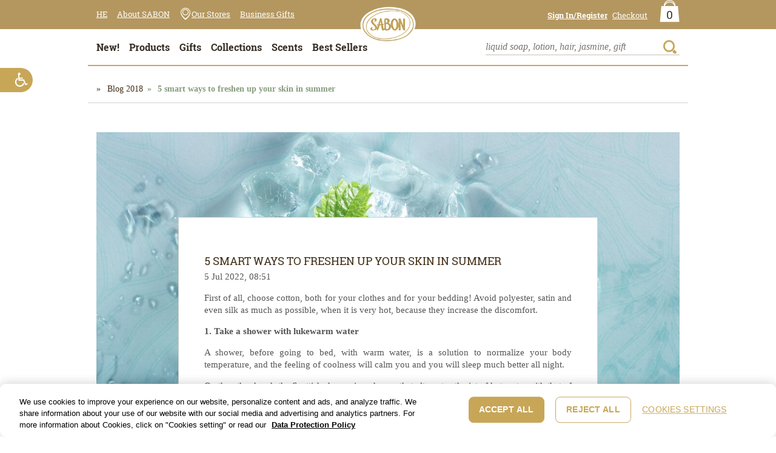

--- FILE ---
content_type: text/html; charset=utf-8
request_url: https://www.sabon.co.il/en/blog/refresh-your-summer
body_size: 18379
content:
<!doctype html>
<html lang="en" xmlns:fb="https://www.facebook.com/2008/fbml">
<head>
<meta http-equiv="X-UA-Compatible" content="IE=edge,chrome=1">
<meta charset="utf-8">
<title>5 smart ways to freshen up your skin in summer| SABON Israel</title>
<meta name="description" content="We look forward to summer, but when the heat hits us, we long for the ice! However, a few tricks can help us get through the high temperatures.">
<meta name="keywords" content="">

<meta property="og:title" content="5 smart ways to freshen up your skin in summer">
<meta property="og:description" content="">
<meta property="og:site_name" content="SABON">
<meta property="og:url" content="https://www.sabon.co.il/en/blog/refresh-your-summer">
<link rel="canonical" href="https://www.sabon.co.il/en/blog/refresh-your-summer">
<meta itemprop="name" content="5 smart ways to freshen up your skin in summer">
<meta itemprop="description" content="">
<meta http-equiv="pragma" content="no-cache" />
<meta property="fb:app_id" content="1003481389682109" /><meta name="copyright" content="2007-2026, SABON" />
<meta name="rating" content="general" />
<meta name="distribution" content="global" />
<meta name="robots" content="index,follow" /><meta name="google-site-verification" content="dMrSd9QxypOJ-lZkkSO_q8-EKxV53A40YATDB9gmF0o" />
<meta http-equiv="content-language" content="en" />
<base href="https://www.sabon.co.il/en/" target="_self">
<meta name="viewport" content="user-scalable=no, width=device-width, initial-scale=1, minimum-scale=1, maximum-scale=1">
<meta name="designer" content="WEBCOUTURE (https://webcouture.eu)" />
<link rel="alternate" href="https://www.sabon.co.il/en/" hreflang="en"><link rel="alternate" href="https://www.sabon.co.il/he/blog/refresh-your-summer" hreflang="he"><link rel="apple-touch-icon-precomposed" sizes="57x57" href="https://www.sabon.co.il/_layout/2018/assets/_images/site-icons/2020/gold/apple-touch-icon-57x57.png" />
<link rel="apple-touch-icon-precomposed" sizes="114x114" href="https://www.sabon.co.il/_layout/2018/assets/_images/site-icons/2020/gold/apple-touch-icon-114x114.png" />
<link rel="apple-touch-icon-precomposed" sizes="72x72" href="https://www.sabon.co.il/_layout/2018/assets/_images/site-icons/2020/gold/apple-touch-icon-72x72.png" />
<link rel="apple-touch-icon-precomposed" sizes="144x144" href="https://www.sabon.co.il/_layout/2018/assets/_images/site-icons/2020/gold/apple-touch-icon-144x144.png" />
<link rel="apple-touch-icon-precomposed" sizes="60x60" href="https://www.sabon.co.il/_layout/2018/assets/_images/site-icons/2020/gold/apple-touch-icon-60x60.png" />
<link rel="apple-touch-icon-precomposed" sizes="120x120" href="https://www.sabon.co.il/_layout/2018/assets/_images/site-icons/2020/gold/apple-touch-icon-120x120.png" />
<link rel="apple-touch-icon-precomposed" sizes="76x76" href="https://www.sabon.co.il/_layout/2018/assets/_images/site-icons/2020/gold/apple-touch-icon-76x76.png" />
<link rel="apple-touch-icon-precomposed" sizes="152x152" href="https://www.sabon.co.il/_layout/2018/assets/_images/site-icons/2020/gold/apple-touch-icon-152x152.png" />
<link rel="icon" type="image/png" href="https://www.sabon.co.il/_layout/2018/assets/_images/site-icons/2020/gold/favicon-196x196.png" sizes="196x196" />
<link rel="icon" type="image/png" href="https://www.sabon.co.il/_layout/2018/assets/_images/site-icons/2020/gold/favicon-96x96.png" sizes="96x96" />
<link rel="icon" type="image/png" href="https://www.sabon.co.il/_layout/2018/assets/_images/site-icons/2020/gold/favicon-32x32.png" sizes="32x32" />
<link rel="icon" type="image/png" href="https://www.sabon.co.il/_layout/2018/assets/_images/site-icons/2020/gold/favicon-16x16.png" sizes="16x16" />
<link rel="icon" type="image/png" href="https://www.sabon.co.il/_layout/2018/assets/_images/site-icons/2020/gold/favicon-128.png" sizes="128x128" />
<meta name="msapplication-TileColor" content="#FFFFFF" />
<meta name="msapplication-TileImage" content="https://www.sabon.co.il/_layout/2018/assets/_images/site-icons/2020/gold/mstile-144x144.png" />
<meta name="msapplication-square70x70logo" content="https://www.sabon.co.il/_layout/2018/assets/_images/site-icons/2020/gold/mstile-70x70.png" />
<meta name="msapplication-square150x150logo" content="https://www.sabon.co.il/_layout/2018/assets/_images/site-icons/2020/gold/mstile-150x150.png" />
<meta name="msapplication-wide310x150logo" content="https://www.sabon.co.il/_layout/2018/assets/_images/site-icons/2020/gold/mstile-310x150.png" />
<meta name="msapplication-square310x310logo" content="https://www.sabon.co.il/_layout/2018/assets/_images/site-icons/2020/gold/mstile-310x310.png" />

<meta name="application-name" content="SABON"/>
<meta name="theme-color" content="#ffffff">
      
<link rel="manifest" href="/manifest.json">

<link rel="icon" href="https://www.sabon.co.il/favicon.ico" type="image/x-icon">
<link rel="shortcut icon" href="https://www.sabon.co.il/favicon.ico" type="image/x-icon">

<script>
document.querySelector("html").lang='en';
</script>

<!-- OneTrust Cookies Consent Notice start -->
<script src="https://cdn.cookielaw.org/scripttemplates/otSDKStub.js" data-document-language="true" type="text/javascript" charset="UTF-8" data-domain-script="25e25c8b-2a28-4492-ab94-9374d8a1130b" ></script>
<script type="text/javascript">
function OptanonWrapper() {
	}
</script>
<!-- OneTrust Cookies Consent Notice end -->

<script>try{window.onpageshow=function(event){if (event.persisted) {window.location.reload();}};} catch(err){}
window.dataLayer = window.dataLayer || [];
window.global_root='https://www.sabon.co.il';window.lang='en';var section='static_page_articol_blog';window.free_delivery_min_value=299;window.fbtab=0;window.country_code='IL';window.base_href='https://www.sabon.co.il/en/';window.dir='ltr';window.page_zoom=1;</script>
<!--[if (lt IE 9) & (!IEMobile)]>
<script src="https://www.sabon.co.il/_layout/2018assets/_js/css3-mediaqueries/css3-mediaqueries.min.js"></script>
<![endif]-->
<script>var scriptsLoaded=0,stylesLoaded=1,deferScript=function(f){if(window.scriptsLoaded===1&&window.stylesLoaded===1){jQuery(document).ready(function(e){f();
});
}else{setTimeout(function(){deferScript(f);},30);}};
window.cISLInt=setInterval(function(){if(typeof $==='function' && typeof onResizeScripts==='function'){clearInterval(window.cISLInt);window.scriptsLoaded=1;}},30);
</script>

<script>
if(!Date.now){Date.now=function now(){return new Date().getTime();}}	
function getCurrTime(in_ms) {var t=Date.now();if(in_ms!=true){t=Math.floor(t/1000);}return t;}
window.last_activity_time=getCurrTime(false);
window.no_activity_limit=20; // mins
window.cartItemsCount = 0;
window.activityCheckTO = 0;
window.SHOP_UI_TEXTS={
'label_signin':'Sign in','menu_register_text':'Register','menu_register_text':'Register','tab_title_newsletter':'Newsletter','menu_account_text':'My Account','menu_account_link':'my-account','menu_terms_text':'Terms and Conditions','menu_terms_link':'customer-care/terms',
'menu_cart_link':'shopping-basket',
'promo_code_title':'Promotional Code',
'promo_code_intro':'If you have a promotional code or a voucher, please enter it here:',
'promo_code_label':'Discount code / voucher no.',
'promo_code_check':'Check code',
'shopping_cart_respond_title':'Shopping Basket',
'no_activity_alert_title':'Your basket expired',
'no_activity_alert_text':'Would you like to keep your products?',
'no_activity_alert_yes':'Yes, I’ll keep them',
'no_activity_alert_no':'No, remove them',
'menu_delivery_text':'Shipping Policy',
'menu_delivery_link':'customer-care/delivery',
'home_banner_disclaimer_popup_title':'Offer information',

'menu_product_search_link':'products/search', 
'det_tellafriend':'Tell your friends too!',
'accs_opens_new_tab_suff':'Opens in new tab',
'accs_opens_popup_suff':'Opens in popup window'
};
window.POSTVARS = {}; 
</script>
<!-- Google CDN -->
<link rel="dns-prefetch" href="//ajax.googleapis.com">

<!-- Google API -->
<link rel="dns-prefetch" href="//apis.google.com">

<!-- Google Fonts -->
<link rel="dns-prefetch" href="//fonts.googleapis.com">
<link rel="dns-prefetch" href="//fonts.gstatic.com">

<!-- Google Analytics -->
<link rel="dns-prefetch" href="//www.google-analytics.com">

<!-- Google Tag Manager -->
<link rel="dns-prefetch" href="//www.googletagmanager.com">

<!-- Google Publisher Tag -->
<link rel="dns-prefetch" href="//www.googletagservices.com">

<!-- Amazon S3 -->
<link rel="dns-prefetch" href="//s3.amazonaws.com">

<!-- Cloudflare CDN -->
<link rel="dns-prefetch" href="//cdnjs.cloudflare.com">

<!-- jQuery CDN -->
<link rel="dns-prefetch" href="//code.jquery.com">

<!-- Facebook -->
<link rel="dns-prefetch" href="//connect.facebook.net">

<!-- DoubleClick -->
<link rel="dns-prefetch" href="//ad.doubleclick.net">
<link rel="dns-prefetch" href="//googleads.g.doubleclick.net">
<link rel="dns-prefetch" href="//stats.g.doubleclick.net">
<link rel="dns-prefetch" href="//cm.g.doubleclick.net">

<!-- Zoom Analytics -->
<link rel="preconnect" href="//d2xerlamkztbb1.cloudfront.net">
<link rel="preconnect" href="//d221oziut8gs4d.cloudfront.net">
<link rel="preconnect" href="//d3lopmpcew67el.cloudfront.net">

<link rel="preconnect" href="//webhooks.remarkety.com">






<script>
  (function(i,s,o,g,r,a,m){i['GoogleAnalyticsObject']=r;i[r]=i[r]||function(){
  (i[r].q=i[r].q||[]).push(arguments)},i[r].l=1*new Date();a=s.createElement(o),
  m=s.getElementsByTagName(o)[0];a.async=1;a.src=g;m.parentNode.insertBefore(a,m)
  })(window,document,'script','//www.google-analytics.com/analytics.js','ga');

  ga('create', 'UA-62296443-1', 'auto');
  ga('require', 'displayfeatures');
  ga('require', 'linkid', 'linkid.js');   
  ga('require', 'ec');
  ga('set', '&cu', 'ILS'); 
  ga('set', 'anonymizeIp', true);

  </script>
<script>
      (function (w, d, s, id, aid) {
        w.cbaid = aid;
        var js, fjs = d.getElementsByTagName(s)[0];
        if (d.getElementById(id)) {return;}
        js = d.createElement(s);
        js.id = id;
        js.async = true;
        js.src = "//aff.cashback.im/track/go.min.js?aid=" + aid;
        fjs.parentNode.insertBefore(js, fjs);
      }(window, document, 'script', 'cbo-tracker', 19656));
    </script>






<!-- Google Tag Manager -->
<script>
(function(w,d,s,l,i){w[l]=w[l]||[];w[l].push({'gtm.start':
new Date().getTime(),event:'gtm.js'});var f=d.getElementsByTagName(s)[0],
j=d.createElement(s),dl=l!='dataLayer'?'&l='+l:'';j.async=true;j.src=
'https://www.googletagmanager.com/gtm.js?id='+i+dl;f.parentNode.insertBefore(j,f);
})(window,document,'script','dataLayer','GTM-TDH4NWH');
</script>
<!-- End Google Tag Manager -->
























</head>
<body class="show-site-content section_static_page_articol_blog lang_en country_IL" dir="ltr" style="font-size:16px;">
<style type="text/css">.shoppingIL .article_price_container .discount_price, .shoppingIL .accessory_price_container .discount_price {color: #518cf9; animation: shoppingILSalePrice 1s linear 0s alternate infinite;}@keyframes shoppingILSalePrice {0%{color:#518cf9;}55%{color:#518cf9;}100%{color:#412e17;}}
.nightsale .article_price_container .discount_price, .nightsale .accessory_price_container .discount_price { font-size: 1.5em; font-weight:bold; color: #cf1873; animation: NightSalePrice 1s linear 0s alternate infinite;}@keyframes NightSalePrice {0%{color: #cf1873; text-shadow: 1px 1px 1px #fff, -1px -1px 1px #fff, 1px 1px 1px #FCF;}55%{color: #fc48a2; text-shadow: 1px 1px 1px #fff, -1px -1px 1px #fff, 2px -2px 1px #FCF;}100%{color:#518cf9; text-shadow: 1px 1px 1px #fff, -1px -1px 1px #fff, -2px -2px 1px #0FF;}}

.shoppingIL .add_to_basket_tab .outOfStockButton, .shoppingIL .addToBasketTabButtons .outOfStockButton, .shoppingIL .add_to_basket_tab .addToCartButton, .shoppingIL .addToBasketTabButtons .addToCartButton, .shoppingIL .add_to_basket_tab .addToWishlistButton, .shoppingIL .addToBasketTabButtons .addToWishlistButton {background-color:#eee; color: #518cf9; box-shadow: 0px 0px 4px inset #518cf9; }

.shoppingIL .add_to_basket_tab .outOfStockButton:hover, .shoppingIL .addToBasketTabButtons .outOfStockButton:hover, .shoppingIL .add_to_basket_tab .outOfStockButton:focus, .shoppingIL .addToBasketTabButtons .outOfStockButton:focus, .shoppingIL .add_to_basket_tab .addToWishlistButton:hover, .shoppingIL .addToBasketTabButtons .addToWishlistButton:hover, .shoppingIL .add_to_basket_tab .addToWishlistButton:focus, .shoppingIL .addToBasketTabButtons .addToWishlistButton:focus, .shoppingIL .add_to_basket_tab .addToCartButton:hover, .shoppingIL .addToBasketTabButtons .addToCartButton:hover, .shoppingIL .add_to_basket_tab .addToCartButton:focus, .shoppingIL .addToBasketTabButtons .addToCartButton:focus {background-color:#518cf9; color: #fff;}

#alert-ShoppingILTimer {background-color:#518cf9; color: #fff; text-align:center;}
#alert-ShoppingILTimer .txt {text-align:center; padding:0.5em; display:block; font-size:1.25em;}
</style><link href="https://www.sabon.co.il/_layout/2018/app-css-202601131-local.css"  rel="stylesheet" media="all"><link rel="preload" href="https://www.sabon.co.il/_layout/2018/assets/_fonts/roboto-slab-sbn/robotoslab-regular-sbn-webfont.woff2" as="font" crossorigin="anonymous">
<link rel="preload" href="https://www.sabon.co.il/_layout/2018/assets/_fonts/roboto-slab-sbn/robotoslab-bold-sbn-webfont.woff2" as="font" crossorigin="anonymous">
<link rel="preload" href="https://www.sabon.co.il/_layout/2018/assets/_fonts/icomoon-20180219/fonts/icomoon.ttf" as="font" crossorigin="anonymous">
<script data-ot-ignore defer src="https://www.sabon.co.il/_layout/2018/app-js-202501261.js"></script>
																																			 
<style type="text/css">																																	 
.RPDay #pageHeader .header-content:before {
    height: 0.0675em;
    background: #535353;
}
.RPDay .ftLksTopB ul.ftbclist li a:hover,
.RPDay .ftLksTopB ul.ftbclist li a:focus {
	color: #ddd;		  
}
@media only screen and (min-width: 60.0001em) {
	.RPDay #headerSearch .search_kw {color:#fff;}
	.RPDay #closeSearchButtonMob {visibility:hidden;}
}
</style>





<!-- Start of Zoom Analytics Code -->
<script type="text/javascript">
var _zaVerSnippet=5,_zaq=_zaq||[]; 
deferScript(function(e) {
	setTimeout(function(){
(function() {
  var w=window,d=document;w.__za_api=function(a){_zaq.push(a);if(typeof __ZA!='undefined'&&typeof __ZA.sendActions!='undefined')__ZA.sendActions(a);};
  var e=d.createElement('script');e.type='text/javascript';e.async=true;e.src=('https:'==d.location.protocol?'https://d2xerlamkztbb1.cloudfront.net/':'http://wcdn.zoomanalytics.co/')+'19761997-5305/5/widget.js';
  var ssc=d.getElementsByTagName('script')[0];ssc.parentNode.insertBefore(e,ssc);
})();
	},2490);
});
</script>
<!-- End of Zoom Analytics Code -->

<!-- Google Tag Manager (noscript) -->
<noscript><iframe src="https://www.googletagmanager.com/ns.html?id=GTM-TDH4NWH"
height="0" width="0" style="display:none;visibility:hidden"></iframe></noscript>
<!-- End Google Tag Manager (noscript) -->




 

 
<div id="fb-root"></div>
<style type="text/css">.sr-only{position:absolute!important;height:1px;width:1px;overflow:hidden;clip:rect(1px, 1px, 1px, 1px);}</style>
<style type="text/css">
.tabnavigation select:focus, 
.tabnavigation .input-filter select:focus {outline-width: 2px; outline-style: solid; outline-color:inherit;}
</style>
<style type="text/css">
#skipToContentBtnCont{display:block;position:fixed;z-index:600;left:-0.5em;top:4em;width:auto;}
#skipToContentBtnCont a.skipToContentBtn {position: relative;display:inline-block;background-color:#c7a657;color:#fff;text-decoration:none;    padding: 0.5em 1em;font-size:1em;line-height:100%;white-space:nowrap!important;border-radius:2em;border-top-left-radius:0;border-bottom-left-radius:0;transform:translateX(-120%);}
#skipToContentBtnCont a.skipToContentBtn:focus{transform:translateX(0);}
</style>
<div id="skipToContentBtnCont"><a class="skipToContentBtn" href="javascript://" title="Skip to content" aria-label="Skip to content"><span class="txt">Skip to content</span></a></div>
<script type="text/javascript">
deferScript(function(e) {
	$('a.skipToContentBtn').on('click',function(event){
		event.preventDefault();
		var skipToElem = $('#maincontentarea');
		if($('.breadcrumbs').length>0 && $(skipToElem).length>0) {
			$(skipToElem).first().detach().insertAfter($('.breadcrumbs').first());
		}
		if($('#actualcontentarea').length>0) {skipToElem = $('#actualcontentarea');}
		try{skipToElem.attr('tabindex', '-1').get(0).focus();}catch(err){}
		skipToElem.on('blur',function(ev1) {skipToElem.removeAttr('tabindex');});
	});
});
</script>
<div id="accsOptsBtnCont"><a class="showAccsOpts" href="javascript://" title="Accessibility options"><span class="txt">Accessibility</span> <span class="icon icon-wheelchair" style="display:inline-block !important;"></span></a>
                        <div class="accs-opts-wrapper" style="display:none;">
                          <div class="accs-opts">
                            <h3 class="headline"><span class="icon icon-wheelchair"></span> <span class="txt">Accessibility options</span></h3>
                            <div class="accs-group zoom-opts">
                            	<h5 class="h5"><span class="icon icon-fontsize"></span> Text size: 100%</h5>
                                <ul class="accs-btns">
                                    <li><a href="#zoomin" class="accs-btn zoom zoomin" title="Increase text size" ><span class="icon icon-plus2"></span> <span class="txt">Increase text size</span></a> 
                                    <a href="#zoomout" class="accs-btn zoom zoomout" title="Decrease text size"  style="opacity:0.4;"><span class="icon icon-minus2"></span> <span class="txt">Decrease text size</span></a></li> 
                                    
                                    <li>
                                    <a href="#zoom_100" class="accs-btn zoom zoom-100 inline" rel="1.00" style="white-space:nowrap;" title="Text size: 100%"><span class="icon icon-radio-checked"></span> <span class="txt">100%</span></a> &nbsp; 
                                    <a href="#zoom_125" class="accs-btn zoom zoom-125 inline" rel="1.25" style="white-space:nowrap;" title="Text size: 125%"><span class="icon icon-radio-unchecked"></span> <span class="txt">125%</span></a> &nbsp; 
                                    <a href="#zoom_150" class="accs-btn zoom zoom-150 inline" rel="1.50" style="white-space:nowrap;" title="Text size: 150%"><span class="icon icon-radio-unchecked"></span> <span class="txt">150%</span></a>
                                    <br>
 
                                    <a href="#zoom_200" class="accs-btn zoom zoom-200 inline" rel="2.00" style="white-space:nowrap;" title="Text size: 200%"><span class="icon icon-radio-unchecked"></span> <span class="txt">200%</span></a> &nbsp;
                                    <a href="#zoom_250" class="accs-btn zoom zoom-250 inline" rel="2.50" style="white-space:nowrap;" title="Text size: 250%"><span class="icon icon-radio-unchecked"></span> <span class="txt">250%</span></a> &nbsp; 
                                    <a href="#zoom_300" class="accs-btn zoom zoom-300 inline" rel="3.00" style="white-space:nowrap;" title="Text size: 300%"><span class="icon icon-radio-unchecked"></span> <span class="txt">300%</span></a>
                                    
                                    </li>
                                </ul>
                            </div>
                            <div class="accs-group">
                            	<h5 class="h5"><span class="icon icon-contrast"></span> High contrast</h5> 
                                <ul class="accs-btns">
                                    <li><a href="#contrast_bonw" class="accs-btn contrast contrast-bonw " title="High contrast: Black on white"><span class="icon icon-b-on-w"></span> <span class="txt">Black on white</span></a></li>
                                    <li><a href="#contrast_wonb" class="accs-btn contrast contrast-wonb " title="High contrast: High resolution "><span class="icon icon-w-on-b"></span> <span class="txt">High resolution </span></a></li>
                                    <li><a href="#contrast_off" class="accs-btn contrast contrast-off  active" title="High contrast: Off"><span class="icon icon-cancel-circle" style="font-size:1.28em;"></span> <span class="txt">Off</span></a></li>
                                </ul>
                            </div>
                            <div class="accs-group">
                            	<h5 class="h5"><span class="icon icon-eye" style="-webkit-filter:grayscale(1);filter:gray;filter:grayscale(1);"></span> Grayscale</h5> 
                                <ul class="accs-btns">
                                    <li><a href="#grayscale_on" class="accs-btn grayscale grayscale-on" title="Grayscale: On"><span class="icon icon-radio-unchecked"></span> <span class="txt">On</span></a></li>
                                    <li><a href="#grayscale_off" class="accs-btn grayscale grayscale-off" title="Grayscale: Off"><span class="icon icon-radio-checked"></span> <span class="txt">Off</span></a></li>
                                </ul>
                            </div>
                          </div>
                        </div>
</div>

<a name="top" id="top" tabindex="-1" aria-hidden="true"></a>

<div id="pageHeader-placeholder"></div>


<header id="pageHeader" class="outerContainer">   
    <div class="header-top-content">      
        <div class="innerContainer">         
            <div id="headerLeft">
                
                <a class="icon icon-sabon-menu" id="sidebarMenuTrigger"></a>

                <ul class="topMenu" id="contactMenu" role="navigation">
                
                    
                    <li class="menuitem lang">
                        <a class="menulink " rel="lang" rev="90" href="https://www.sabon.co.il/he/blog/refresh-your-summer" hreflang="he" title="עברית"><!--<span class="icon icon-loop"></span>--><span class="txt">HE</span></a>                        </li>
                    </ul>
                    <ul id="aboutMenu" class="topMenu" role="navigation">
                    <style type="text/css">
					ul.topMenu>li>a.header_rp_label,
					ul.topMenu li a.menulink {font-size:0.825em;}
					body[dir="rtl"] #pageHeader .header-top-content #headerRight .menuitem.header-checkout {margin-right:0.25em}
					body[dir="ltr"] #pageHeader .header-top-content #headerRight .menuitem.header-checkout {margin-left:0.25em}
                    </style>
                                          <li class="menuitem"><a class="menulink" rel="about" rev="30" href="https://www.sabon.co.il/en/about-sabon" title="SABON - Our Story"><span class="txt">About SABON</span></a></li>
                      <li class="menuitem"><a class="menulink" rel="stores" rev="30" href="https://www.sabon.co.il/en/about-sabon/stores" title="SABON Stores in Israel"><span class="icon icon-sb-il-locator"></span><span class="txt">Our Stores</span></a></li>
                      
                  	   
                                    
                                                                  
                                              
                                                


                      
                                            
                      <li class="menuitem"><a class="menulink" rel="corporate" rev="30" href="https://www.sabon.co.il/en/corporate-gifts" title="Corporate Gifts"><span class="txt">Business Gifts</span></a></li>
                       
                      

                                    </ul>                
            </div>

            <div id="headerCenterLogoMob"><a href="https://www.sabon.co.il/en/" title="SABON - Luxury Bath and Body Products" role="button">									  <img src="https://www.sabon.co.il/_layout/2018/assets/_images/top-logo-simple-mob-2020.png" alt="SABON Logo" style="width:100%;">
								</a></div>

            <div id="headerRight">
            <ul id="accountMenu" class="topMenu" role="navigation">
                                                                                                
                <li class="menuitem header_signin"><a class="menulink signin showSigninForm" href="https://www.sabon.co.il/en/my-account" title="Access your account"><span class="txt">Sign In/Register</span></a>
                	<div class="headerDropDown" id="signInHeaderDropDown" style="display:none;">
                    	<div class="headerDropDownContent"></div>
                    </div>
                </li>
                
                                <li class="menuitem header-checkout"><a class="menulink checkout" href="https://www.sabon.co.il/en/shopping-basket" title="Checkout"><span class="txt">Checkout</span></a></li>
            </ul>


            <ul class="topMenu" id="infoMenu" role="navigation">
            
            
                <li class="menuitem">
                        <a class="menulink search" id="openSearchButtonMob" href="#" title="Search">
                        	<span class="txt">Search</span>   
                            <span class="icon icon-sb-il-zoom"></span>
                        </a>
                </li>
            
                <li class="menuitem cart-icon-wrapper">
                    <a class="menulink cart" href="https://www.sabon.co.il/en/shopping-basket" title="Your shopping cart: 0 products / Merchandise: ₪0.00">
                        <span class="txt">Shopping Basket</span>   
                        <span class="icon icon-sb-il-shopping-bag" style="display:block;transform:scale(1.5,1.5);transform-origin:50% 90%;"></span> 
                        <span class="cartTotalValue" title="Merchandise"><span class="currency">₪</span><span class="price_num">0.00</span></span> 
                        <span class="cartItemsCount" style="top:0;font-size:.75em;" title="Your shopping cart: 0 products">0</span>                   
                    </a>
                </li>

            </ul>
            </div>

            <div class="clear"></div>
        </div>
    </div>

    <div class="header-content">
        <div class="innerContainer">
			<style type="text/css">@media only screen and (min-width: 60.0001em) {#headerLogo a:hover, #headerLogo a:focus {transform: scale(0.9);}}</style>
									  
                        <div id="headerLogo"><a href="https://www.sabon.co.il/en/" title="SABON - Luxury Bath and Body Products"><img src="https://www.sabon.co.il/_layout/2018/assets/_images/top-logo-simple-2020.png" alt="SABON"></a></div>            <div id="headerLeftContent">
				<nav id="mainMenuBar" role="navigation">
                				</nav>
            </div>

            <div id="headerRightContent">
                <div id="headerSearch">
                    <form action="./products/search" name="headerSearchForm" id="headerSearchForm" enctype="application/x-www-form-urlencoded">
                        <label style="display:block;"><span style="position:absolute;left:10px;top:2px;z-index:-99;color:#fff;">Keywords: </span><input type="text" name="q" class="search_kw" value="" required  placeholder="liquid soap, lotion, hair, jasmine, gift"></label>
                        
                        
                        <button name="headerSearchFormButton" type="submit" class="search_button icon" title="Search" alt="Search">
                        <span class="txt" style="text-indent:1em;width:1px;overflow:hidden;position:relative;display:inline-block;">Search</span> 
                        <span class="icon icon-sb-il-zoom"></span>
                        </button>
                        
                    </form>
                    
                        <a id="closeSearchButtonMob" href="#" title="Close" aria-label="Close" role="button">
                            <span class="closeButtonLines">&times;</span>
                        </a>
                </div>
            </div>
            
            <div id="headerSearchResults">
                   <div class="results-wrapper"></div>
            </div>

            <div class="clear"></div>
        </div>
    </div>
</header>

  

<div id="overallContainer">
  <div class="main-canvas-column site-content">
    <div id="midContent" class="outerContainer">        		<div class="innerContainer">
        
                
                <main id="mainContentOuter">                			  
					  	<div class="DefaultWrapper">
				  		<div class="DefaultWrapperInner">
						                            <div id="mainContent">
                            <a name="maincontentarea" id="maincontentarea"></a><div class="blogPageContainer">
    <div class="blogTopRow">
        <div class="breadcrumbs"><ol itemscope itemtype="http://schema.org/BreadcrumbList"><li itemprop="itemListElement" itemscope itemtype="http://schema.org/ListItem"><a itemprop="item" href="https://www.sabon.co.il/en/blog" title="Blog 2018"><span itemprop="name">Blog 2018</span></a><meta itemprop="position" content="1" /></li><li itemprop="itemListElement" itemscope itemtype="http://schema.org/ListItem"><a itemprop="item" href="https://www.sabon.co.il/en/blog/refresh-your-summer" title="5 smart ways to freshen up your skin in summer" class="current"><span itemprop="name">5 smart ways to freshen up your skin in summer</span></a><meta itemprop="position" content="2" /></li></ol>        </div>
    </div>
    <div class="filter-top">
    		    	    </div>
    
    <div class="blog-article-wrapper">
        <div class="blog-article-background">
                                        <img src="https://www.sabon.co.il/_pics/pages/xxl/672/11707_0_20220705091129.jpg" alt=""/>
                            </div>
            <article class="blog-article-content">
            	<button class="filter-top-btn showSideColumnBtn" title="Refine" aria-label="Refine">Refine</button>
            
				<a name="actualcontentarea" id="actualcontentarea"></a>
                <h1 class="headline">5 smart ways to freshen up your skin in summer</h1>
<p class=""> 5 Jul 2022, 08:51</p>
<p class=""></p><p style="text-align: justify;">First of all, choose cotton, both for your clothes and for your bedding! Avoid polyester, satin and even silk as much as possible, when it is very hot, because they increase the discomfort.</p>
<p style="text-align: justify;"><strong>1. Take a shower with lukewarm water</strong></p>
<p style="text-align: justify;">A shower, before going to bed, with warm water, is a solution to normalize your body temperature, and the feeling of coolness will calm you and you will sleep much better all night.</p>
<p style="text-align: justify;">On the other hand, the Scottish shower is a shower that alternates the jet of hot water with that of cold water, with multiple benefits for hair and skin. Scottish showers have a strong invigorating effect and help oxygenate the brain. It helps to reduce stress, relieves the symptoms of depression and provides a pleasant state. In addition, Scottish showers also help to improve your breathing, especially if you use a shower gel or oil with invigorating aromas such as mint (link to minty spark).</p>
<p style="text-align: justify;">Yes, it sounds counterintuitive, but opt ​​for a warm bath or shower when it is hot, and you will realize later how comforting it was!</p>
<p style="text-align: justify;"><strong>2. Use a refreshing spray</strong></p>
<p style="text-align: justify;">The thermal water spray cools and refreshes, especially if you keep it in the fridge! Simply spray on the skin or apply the product on a clean face using a cotton pad - no rinsing or wiping is required.</p>
<p style="text-align: justify;"><strong>3. Drink hot tea instead of very cold water</strong></p>
<p style="text-align: justify;">In the warmer parts of the world, hot green tea is served on summer days, which is seasoned with fresh mint leaves and a bit of honey. The indoor temperature activates the sweat glands, and the body eliminates a large amount of heat and thus the hot tea has a cooling effect!</p>
<p style="text-align: justify;"><strong>4. Avoid salt and take vitamins</strong></p>
<p style="text-align: justify;">Salt makes the body retain fluids, and this leads to swelling of the wrists and general discomfort. Try to avoid excess salt during the heat, hydrate optimally and take vitamins B5, B6 and D, recommended in summer!</p>
<p style="text-align: justify;"><strong>5. Use the ice cubes method</strong></p>
<p style="text-align: justify;">If you get a sunburn or your skin is irritated by the heat, massage the affected area with 2-3 ice cubes. You will reduce the pain due to the intense cooling, and the ice cubes have an instant cooling effect!</p>
<p style="text-align: justify;"> </p>
<p>&nbsp;</p><div class="section-2">
<img class="ResizableImg img-tag" src="https://saboncoil.twic.pics/_pics/pages/xxl/672/11705_0_20220705091043.jpg" alt="5 smart ways to freshen up your skin in summer" />
</div>                
                <div class="clear"></div>
                <section id="shareContainerBlog" class="share_container">
                    <span class="share_label">Share</span>
                    <a href="http://www.facebook.com/sharer.php?u=https%3A%2F%2Fwww.sabon.co.il%2Fen%2Fblog%2Frefresh-your-summer&t=" class="share facebook" title="Share - Facebook" target="_blank"><span class="icon icon-facebook"></span><span style="display:inline-block;position:relative;width:1px;overflow:hidden;text-indent:1em;">Facebook</span></a>
                    <a href="http://www.twitter.com/home?status=+https://www.sabon.co.il/en/blog/refresh-your-summer" class="share twitter" title="Share - Twitter" target="_blank"><span class="icon icon-twitter"></span><span style="display:inline-block;position:relative;width:1px;overflow:hidden;text-indent:1em;">Twitter</span></a>
                    <div class="clear"></div>
                </section>
                
                                
                                <div class="hline"></div>
                <section class="blog-article-comments">
                    <p><i>All fields are mandatory.</i></p>
                    <div class="vspacer1"></div>
                    <div id="blog_comment_form_add"></div>
<style type="text/css">
.blog-comments-form .inpgrpv2 .inputtextfield.error_fld {border-color:#f00;}
</style>
                                            <div class="blog-comments-form">
                            <form action="https://www.sabon.co.il/en/blog/refresh-your-summer" method="post" id="blogCommentForm" name="blogCommentForm" enctype="multipart/form-data">
                                <div class="inpgrpv2 full">
                                	<label for="blogComment" style="position:absolute;width:1px;overflow:hidden;text-indent:1em;left:-1px;top:0;">Comment*</label>
                                    <textarea name="message" id="blogComment" class="textareafield" required placeholder="Comment*" title="Comment*" rows="6" data-error-empty="Please write something."></textarea>
                                </div>
                                <div class="vspacer1"></div>
                                <div class="clear"></div>
                                <div class="inpgrpv2 half left">
                                    <div class="inp full">
                                		<label for="blogCommentName" style="position:absolute;width:1px;overflow:hidden;text-indent:1em;left:-1px;top:0;">Name*</label>
                                        <input type="text" name="name" id="blogCommentName" class="inputtextfield w1" value="" placeholder="Name*" title="Name*" required data-error-empty="Please tell us your name.">
                                    </div>
                                </div>
                                <div class="inpgrpv2 half right">
                                    <div class="inp full">
                                		<label for="blogCommentEmail" style="position:absolute;width:1px;overflow:hidden;text-indent:1em;left:-1px;top:0;">E-mail address*</label>
                                        <input type="email" name="email" id="blogCommentEmail" class="inputtextfield w1" value="" placeholder="E-mail address*" title="E-mail address*" required data-error-empty="you haven’t specified your e-mail address" data-error-invalid="the e-mail address specified is invalid" dir="ltr">
                                    </div>
                                </div>
                                <div class="clear"></div>
                                                                <div class="inpgrpv2 full">

                                    <input name="verifyCallback" id="blogCommentVerifyCallback"  value="" type="hidden">

                                    <span id="grecaptcha_element" style="display:inline-block;width:auto;"></span>
                                    <script src="https://www.google.com/recaptcha/api.js?onload=onloadCallback&render=explicit&hl=en" defer></script>
                                    <script type="text/javascript">
                                        var reCAPTCHAred= 0;
                                        var onloadCallback;
                                        var blogCommentVerifyCallback = function(response) {
                                            $('#blogCommentVerifyCallback').val(response);
                                            reCAPTCHAred = 1;
                                            $('#blogCommentFormError').stop(true,false).html('').slideUp(100);
                                        };
                                        deferScript(function(e) {
                                            onloadCallback = function() {
                                                grecaptcha.render('grecaptcha_element', {
                                                    'sitekey' : '6Lfym0YUAAAAAI5PeXO8m0IclK-uTv7BM2puaSlS',
                                                    'theme' : 'light',
                                                    'callback' : blogCommentVerifyCallback,
                                                    'size': 'normal'
                                                });
                                            };

                                            $("#blogCommentForm").on('submit',function(event){
                                                event.preventDefault();
                                                if (reCAPTCHAred!==0) {
                                                    showRespondWindow('','',false,true,'w1',-150);
                                                    var currForm=$(this).get(0);
                                                    currForm.use_ajax.value=1;

                                                    postElementContent($('#respondContent'),document.location.href,$(currForm).serialize(),function(){
                                                        currForm.message.value='';
                                                        currForm.name.value='';
                                                        currForm.email.value='';
                                                        reCAPTCHAred=0;
                                                        $('#blogCommentVerifyCallback').val(0);
                                                    },0,0);
                                                }else{
                                                    $('#blogCommentFormError').stop(true,false).html('<div role="alert" aria-live="assertive" aria-label="To proceed, please check the CAPTCHA verification"><span aria-hidden="true">To proceed, please check the CAPTCHA verification</span></div>').slideDown(100);
                                                }
                                            });
											if(typeof setCustomValidityMessages==='function'){setCustomValidityMessages($('#blogCommentForm'),'error_fld');}
                                        });
                                    </script>
                                </div>
                                <div class="reCerror text-center error_color" style="display:none;" id="blogCommentFormError"></div>
                                <input type="hidden" name="use_ajax" value="0">
                                <input type="hidden" name="hash" value="MjW1aYbv81HNmwO6cj95LjrWCbBye1si">
                                <input type="hidden" name="act" value="send-comment">
                                <button type="submit" id="blogCommentFormButton"  name="commentSubmitBut" class="inputbutton" title="Comment" aria-label="Comment - Opens in popup window">Comment</button>
                            </form>
                        </div>
                                                        </section>
                                
                
            </article>
            
            
        </div>
        <div class="clear"></div>
    


</div>



<aside class="blogSideColumn blogFiltersAside">
	<a class="closeSideColumnBtn" href="#" title="Close"><span class="closeButtonLines">&times;</span></a>
	<div class="leftTab">
		<div class="h6">
			Blog 2018		</div>
		<ul class="no-bullet no-margin WbrtSideMenu">
			<li class="closed"><a href="https://www.sabon.co.il/en/blog?filter=1&amp;blogPosts=all" class="blog-subgroup-header submenu-trigger" title="Category">Category</a>
				<ul class="blog-subgroup-items submenu-list">
					<li><a href="https://www.sabon.co.il/en/blog?filter=1&amp;blogPosts=all" class="current" title="All">All</a></li>
								</ul>
			</li>
			<li class="closed"><a href="https://www.sabon.co.il/en/blog?filter=1&amp;blogTags=all" class="blog-subgroup-header submenu-trigger" title="Tags">Tags</a>
				<ul class="blog-subgroup-items submenu-list">
					<li><a href="https://www.sabon.co.il/en/blog?filter=1&amp;blogTags=all" class="current" title="All">All</a></li>
								</ul>
			</li>
		</ul>
	</div>
</aside>

<script>
deferScript(function(e) {
	WbrtSideColumn('.blogSideColumn','.showSideColumnBtn','.closeSideColumnBtn');	
});
</script>


 
</div></div></div>            <div class="clear"></div>  
            </main>
		</div>    
 
</div>   
    <footer>
      

    <div class="ftLksTop">
      <div class="innerContainer">
        <div class="ftLksTopB ft-block-newsletter" id="footerNewsletterFormWrapper">
          <div class="ftbc1">SIGN UP FOR SAVINGS!</div><div class="ftbc2"></div><form name="newsletterFooterSignupForm" id="newsletterFooterSignupForm" method="post" action="https://www.sabon.co.il/en/newsletter" enctype="multipart/form-data" class="cform">
  <div class="inptbl fullw">
    <div class="inputNL-wrapper">
      <input type="email" name="email" id="nl_form_email_footer" class="inputNL" maxlength="60" placeholder="E-mail address" title="E-mail address" required dir="ltr">
      <input type="hidden" name="regsrc" value="footer">
        <button type="submit" class="signupButtonNL showNewsletterForm" rel="newsletter"  title="Sign Up - Opens in popup window" aria-label="Sign Up - Opens in popup window" >
         <span class="icon icon-sb-il-right-chevron"></span><span style="display:inline-block;position:relative;width:1px;height:1px;overflow:hidden;text-indent:1em;">Sign Up</span>
        </button>
      <div class="clear"></div>
    </div>
  </div>  
</form>
<div class="clear"></div>


        </div>
		<style type="text/css">
			footer .ftLksTopB a {color:#fff; text-decoration: none;}
			footer .ftLksTopB a:hover, footer .ftLksTopB a:focus {color:#fff; text-decoration: underline;}
		</style>
        <div class="ftLksTopB ftLksR2 ft-block-contact"><div class="ftbc1">Customer Service: <a title="Call Customer Service: +97233766663" href="tel:+97233766663">03-3766663</a></div>
<div class="ftbc2">Monday - Thursday 09:00 - 16:00</div>          <ul class="ftbclist" role="navigation">
            <li><a href="https://www.sabon.co.il/en/customer-care/contact" title="Contact information">Contact us</a></li>
						<li><a href="tel:+972737099999" title="+972737099999"><span class="icon icon-phone" style="vertical-align: baseline;"></span><span class="txt" style="vertical-align: baseline;">
							073-7099999						</span>
				</a></li>
				            <li><a href="https://www.sabon.co.il/en/about-sabon/stores" title="SABON Stores in Israel">Store Locations</a></li>
          </ul>
        </div>
        <div class="ftLksTopB ftLksR2 ft-block-social">
          <div class="ftbc1"><span dir="ltr">#SABONISRAEL</span></div>
          <div id="footerSocial"> 
            <div class="ftLksGr social">
              <div class="ftLksGrTitle">
                <span class="follow_container_footer">
                                <a class="social_follow add_circle" href="https://www.facebook.com/SABON.International" title="Facebook" target="_blank" rel="nofollow noreferrer"><span style="display:inline-block;position:relative;width:1px;overflow:hidden;text-indent:1em;">Facebook</span><span class="icon icon-facebook"></span></a>
                                                                <a class="social_follow add_circle" href="https://www.pinterest.com/israel0049/" title="Pinterest" target="_blank" rel="nofollow noreferrer"><span style="display:inline-block;position:relative;width:1px;overflow:hidden;text-indent:1em;">Pinterest</span><span class="icon icon-pinterest3"></span></a>
                                                                                <a class="social_follow add_circle" href="https://instagram.com/sabonisrael" title="Instagram" target="_blank" rel="nofollow noreferrer"><span style="display:inline-block;position:relative;width:1px;overflow:hidden;text-indent:1em;">Instagram</span><span class="icon icon-instagram"></span></a>
                                                <a class="social_follow add_circle" href="https://www.linkedin.com/company/sabon---%D7%A1%D7%91%D7%95%D7%9F-%D7%A9%D7%9C-%D7%A4%D7%A2%D7%9D" title="LinkedIn" target="_blank" rel="nofollow noreferrer"><span style="display:inline-block;position:relative;width:1px;overflow:hidden;text-indent:1em;">LinkedIn</span><span class="icon icon-linkedin"></span></a>
                                </span>
              </div>
              <div class="clear"></div>
                          </div>            
          </div>
        </div>
        <div class="clear"></div>
      </div>
    </div>


    <div class="outerContainer" id="footerOuterContainer">
      <div id="footerInnerContainer">
        <div class="innerContainer" id="footerContent">
          <div id="ftLksContainer">
                                <div class="ftLksGr wide menu_item_26">
                        <div class="ftLksGrTitle">
                        	<span class="txt">Shop</span>
                        </div>
                        <div class="clear"></div>
                        <ul class="ftLks" role="navigation">
							<li><a href="https://www.sabon.co.il/en/products/409-bath-shower" title="Bath &amp; Shower">Bath &amp; Shower</a></li><li><a href="https://www.sabon.co.il/en/products/408-body-care" title="Body Care">Body Care</a></li><li><a href="https://www.sabon.co.il/en/products/410-home" title="Home">Home</a></li><li><a href="https://www.sabon.co.il/en/products/39-facial-care" title="Facial Care">Facial Care</a></li></ul><ul class="ftLks" role="navigation"><li><a href="https://www.sabon.co.il/en/products/263-hair-care" title="Hair Care">Hair Care</a></li><li><a href="https://www.sabon.co.il/en/products/44-men-product" title="For Men">For Men</a></li><li><a href="https://www.sabon.co.il/en/products/49-accessories" title="Accessories">Accessories</a></li><li><a href="./new" title="New!">New!</a></li><li><a href="./products/best-sellers" title="Best Sellers">Best Sellers</a></li>                                                        
                                                    </ul>
                    </div>
					                    <div class="ftLksGr wide menu_item_28">
                        <div class="ftLksGrTitle">
                        	<span class="txt">Gifts</span>
                        </div>
                        <div class="clear"></div>
                        <ul class="ftLks" role="navigation">
							<li><a href="https://www.sabon.co.il/en/products/559-gifts-for-her" title="Gifts for Her">Gifts for Her</a></li><li><a href="https://www.sabon.co.il/en/products/557-a-gift-for-a-him-in-sabons-gentleman-fragrance" title="Gifts for Him">Gifts for Him</a></li><li><a href="https://www.sabon.co.il/en/products/584-home-gifts" title="Home Gifts">Home Gifts</a></li><li><a href="https://www.sabon.co.il/he/corporate-gifts-202104" title="SABON Corporate">SABON Corporate</a></li>                                                        
                                                    </ul>
                    </div>
					                    <div class="ftLksGr wide menu_item_2">
                        <div class="ftLksGrTitle">
                        	<span class="txt">Customer Care</span>
                        </div>
                        <div class="clear"></div>
                        <ul class="ftLks" role="navigation">
							<li><a href="./customer-care/contact" title="Contact Us">Contact Us</a></li><li><a href="./customer-care/return-products" title="Easy Returns">Easy Returns</a></li><li><a href="./customer-care/faq" title="FAQ">FAQ</a></li><li><a href="https://www.sabon.co.il/en/sitemap" title="Sitemap">Sitemap</a></li><li><a href="./customer-care/delivery" title="Shipping Policy">Shipping Policy</a></li><li><a href="order-cancellation-request" title="Order cancellation">Order cancellation</a></li>                                                        
                                                    </ul>
                    </div>
					                    <div class="ftLksGr wide menu_item_1">
                        <div class="ftLksGrTitle">
                        	<span class="txt">About Us</span>
                        </div>
                        <div class="clear"></div>
                        <ul class="ftLks" role="navigation">
							<li><a href="./about-sabon/stores" title="Store Locations">Store Locations</a></li><li><a href="./about-sabon/our-story" title="About Sabon">About Sabon</a></li><li><a href="./jobs" title="Careers">Careers</a></li>                                                        
                                                    </ul>
                    </div>
								
            <div class="justifier"></div>
            
          </div>

        <div class="clear"></div>

        </div>
      </div>
    </div>
        <div class="outerContainer" id="footerCopyContainer">
    	<div class="innerContainer">
        
          <div id="footerPayment">
                            <a href="https://www.sabon.co.il/en/payment" title="Payment Methods" rel="nofollow" style="display:inline-block">
                <img src="[data-uri]" data-src="https://www.sabon.co.il/_layout/2018/assets/_images/online_payment_icons/vm_il_bit.png" alt="bit" border="0" class="credit-cards inlineBlock middle standard-lazy" height="width:2.3125em;">
                <img src="[data-uri]" data-src="https://www.sabon.co.il/_layout/2018/assets/_images/online_payment_icons/vm_il_1_80x21.png" alt="Diners Club / American Express" border="0" class="credit-cards inlineBlock middle standard-lazy" style="width:5em;"> 
                <img src="[data-uri]" data-src="https://www.sabon.co.il/_layout/2018/assets/_images/online_payment_icons/vm_il_2_80x21.png" alt="VISA / MASTERCARD" border="0" class="credit-cards inlineBlock middle standard-lazy" style="width:5em;">
                <img src="[data-uri]" data-src="https://www.sabon.co.il/_layout/2018/assets/_images/online_payment_icons/vm_il_3_80x21.png" alt="לאומי / ישראכרט" border="0" class="credit-cards inlineBlock middle standard-lazy" style="width:5em;">
                <img src="[data-uri]" data-src="https://www.sabon.co.il/_layout/2018/assets/_images/online_payment_icons/paypal_72x18.png" alt="PayPal" border="0" class="credit-cards inlineBlock middle standard-lazy" style="width:4.5em;"></a>
                      </div>
        
        
          <div id="footerCopy">
                        <div class="footerCopyTxt">©2007-2026 Sabon Global Ltd. All Rights Reserved.</div>
            <a class="fCLnk" href="https://www.sabon.co.il/en/customer-care/data-security" title="Data Security &amp; Privacy Policy">Data Security</a> 
            <a class="fCLnk" href="https://www.sabon.co.il/en/customer-care/terms" title="Terms and conditions for users">Terms and Conditions</a> 
                 
            
            
                            <!-- OneTrust Cookies Settings button start -->
                <a href="javascript://" class="fCLnk ot-sdk-show-settings" title="Cookie Settings">Cookie Settings</a>
                <!-- OneTrust Cookies Settings button end -->
                  
            
              <div class="clear"></div>
              <div class="ft-country-wrapper">
                <a href="#" id="ftChooseCountry" title="Choose country">Choose country</a>
                <ul id="FooterCountryList" role="navigation">            
                                    <li><a href="https://de.sabon.com" title="Deutschland">Deutschland</a></li>
                  <li><a href="https://www.sabon.es" title="España">España</a></li>
                  <li><a href="https://fr.sabon.com" title="France">France</a></li>
                  <li><a href="https://www.sabon.co.il/he/" title="Israel">Israel</a></li>
                  <li><a href="https://it.sabon.com" title="Italia">Italia</a></li>
                  <li><a href="https://www.sabon.co.jp" title="Japan">Japan</a></li>
                  <li><a href="https://nl.sabon.com" title="Nederland">Nederland</a></li>
                  <li><a href="https://www.sabon.ro/ro/" title="România">România</a></li>
                  <li><a href="https://www.sabon.com.sg" title="Singapore">Singapore</a></li>
                                    <li><a href="https://us.sabon.com" title="USA">USA</a></li>
                </ul>
              </div> 
          </div>

          	
        	
          
          <div class="clear"></div>
        </div>
    </div>
    </footer>
    
  
  </div>      
</div>
<style type="text/css">
a.butalike.goToTop {display:none;position: fixed;bottom:4em;right:1em;line-height:1;padding:0.3em 0.5em 0.5em 0.5em;width:2em;height:2em;box-sizing:border-box;font-size:1.5em; z-index: 99;}
body[dir="rtl"] a.butalike.goToTop {right:auto; left:1em;}
body.scrolled a.butalike.goToTop {display:block;}
body.scrolled.section_detalii_produs a.butalike.goToTop {display:none;}
</style>
<a href="#top" class="butalike inverse goToTop" title="Top"><span class="icon icon-arrow-up4"></span></a>
<script>deferScript(function(e){
	$('.goToTop').on('click',function(){
		event.preventDefault();
		$('html, body').animate({scrollTop:0},300);
	});
});</script>


  
  
  
	<div class="submenu hidden" id="cartTab" style="display:none;">
        <div class="cartTabInner">
              <div id="cartTabContent">
                              </div>
                        <div class="clear"></div>
        </div>                        
    </div>
    


  
  <div class="main-canvas-column sidebar left">
  			<div class="sidebarMenu sidebarInfoMenu" id="sidebarMenuTop">
  				<ul class="mainMenu" role="navigation">
                  <li class="level-0">
					  <a class="l0 lang" rel="lang" rev="90" href="https://www.sabon.co.il/he/blog/refresh-your-summer" hreflang="he" title="עברית"><!--<span class="icon icon-loop"></span>--><span class="txt">עברית</span></a>             	  </li>
                  
                		
                <li class="level-0"><a class="l0 signin menu-hilite-gold" href="https://www.sabon.co.il/en/my-account" title="Access your account"><span class="txt">Sign In/Register</span></a></li>
				                
                                </ul>
  			</div>
              			<div class="sidebarMenu mainMenuWrapper" id="sidebarMenuProducts" data-back-label="Menu">
  				
                                    <ul class="mainMenuList parent-1" role="navigation">
                  <style type="text/css">
@keyframes animMenuBtnBF{0%{color:#C7395D;}50%{color:#C7395D;}55%{color:#412e17;}60%{color:#ee4e77;}65%{color:#412e17;}70%{color:#C7395D;}}
#mainMenuBar ul.mainMenuList li.level-1>a.l1.bf {color:#C7395D; animation:animMenuBtnBF 3s ease-out 0s infinite;}
@keyframes animMenuBtnIL{0%{color:#518cf9;}50%{color:#518cf9;}55%{color:#412e17;}60%{color:#518cf9;}65%{color:#412e17;}70%{color:#518cf9;}}
#mainMenuBar ul.mainMenuList li.level-1>a.l1.novsale {color:#518cf9; animation:animMenuBtnIL 3s ease-out 0s infinite;}}
#mainMenuBar ul.mainMenuList li.level-1>a.l1.gb {color:#ee4e77;}
#mainMenuBar ul.mainMenuList li.level-1>a.l1.bf:hover, #mainMenuBar ul.mainMenuList li.level-1>a.l1.bf:focus,
#mainMenuBar ul.mainMenuList li.level-1>a.l1.gb:hover, #mainMenuBar ul.mainMenuList li.level-1>a.l1.gb:focus{color:#c7a657; animation: none;}
</style>
<li class="level-1 menu-24"><a class="l1" href="products/new-arrivals" title="New!">New!</a>
            	</li><li class="level-1 menu-23"><a class="l1" href="#" title="Products">Products</a>
            	<div class="submenu level-2"><div class="submenu-inner"><ul class="parent-2 dsk-wsubcat"><li class="level-2"><a class="level-2-header" href="https://www.sabon.co.il/en/products/409-bath-shower" title="Bath &amp; Shower">Bath &amp; Shower</a><div class="submenu level-3"><ul class="parent-3"><li class="level-3 view-all"><a class="level-3" href="https://www.sabon.co.il/en/products/409-bath-shower" title="Bath &amp; Shower"><b>View all</b></a></li><li class="level-3"><a class="level-3-header" href="https://www.sabon.co.il/en/products/40-body-wash" title="Body Wash">Body Wash</a><div class="submenu level-4"><ul class="parent-4"><li class="level-4 view-all"><a class="level-4" href="https://www.sabon.co.il/en/products/40-body-wash" title="Body Wash"><b>View all</b></a></li><li class="level-4"><a class="level-4" href="https://www.sabon.co.il/en/products/80-shower-oil" title="Shower Oil">Shower Oil</a></li><li class="level-4"><a class="level-4" href="https://www.sabon.co.il/en/products/78-milky-soap" title="Milky Soap">Milky Soap</a></li></ul></div></li><li class="level-3"><a class="level-3-header" href="https://www.sabon.co.il/en/products/41-body-shower-scrubs" title="Scrubs">Scrubs</a><div class="submenu level-4"><ul class="parent-4"><li class="level-4 view-all"><a class="level-4" href="https://www.sabon.co.il/en/products/41-body-shower-scrubs" title="Scrubs"><b>View all</b></a></li><li class="level-4"><a class="level-4" href="https://www.sabon.co.il/en/products/81-body-scrubs" title="Scrubs">Scrubs</a></li></ul></div></li><li class="level-3"><a class="level-3-header" href="https://www.sabon.co.il/en/products/46-soap-bars" title="Soap Bars">Soap Bars</a><div class="submenu level-4"><ul class="parent-4"><li class="level-4 view-all"><a class="level-4" href="https://www.sabon.co.il/en/products/46-soap-bars" title="Soap Bars"><b>View all</b></a></li><li class="level-4"><a class="level-4" href="https://www.sabon.co.il/en/products/99-olive-oil-soap" title="Olive oil soap">Olive oil soap</a></li><li class="level-4"><a class="level-4" href="https://www.sabon.co.il/en/products/98-glycerin-soap" title="Glycerin soap">Glycerin soap</a></li><li class="level-4"><a class="level-4" href="https://www.sabon.co.il/en/products/100-vegetable-sponge-soap" title="Vegetable sponge soap">Vegetable sponge soap</a></li><li class="level-4"><a class="level-4" href="https://www.sabon.co.il/en/products/101-decorative-soaps" title="Decorative Soaps">Decorative Soaps</a></li></ul></div></li><li class="level-3"><a class="level-3-header" href="https://www.sabon.co.il/en/products/36-bath-soaks" title="Bath Soaks">Bath Soaks</a><div class="submenu level-4"><ul class="parent-4"><li class="level-4 view-all"><a class="level-4" href="https://www.sabon.co.il/en/products/36-bath-soaks" title="Bath Soaks"><b>View all</b></a></li><li class="level-4"><a class="level-4" href="https://www.sabon.co.il/en/products/66-mineral-powder" title="Mineral Powder">Mineral Powder</a></li><li class="level-4"><a class="level-4" href="https://www.sabon.co.il/en/products/68-bath-salt" title="Bath Salt">Bath Salt</a></li><li class="level-4"><a class="level-4" href="https://www.sabon.co.il/en/products/64-bath-balls" title="Bath Balls">Bath Balls</a></li></ul></div></li><li class="level-3"><a class="level-3" href="https://www.sabon.co.il/en/products/589-bath-oil" title="Bath Oil">Bath Oil</a></li></ul></div></li></ul><ul class="parent-2 dsk-wsubcat"><li class="level-2"><a class="level-2-header" href="https://www.sabon.co.il/en/products/408-body-care" title="Body Care">Body Care</a><div class="submenu level-3"><ul class="parent-3"><li class="level-3 view-all"><a class="level-3" href="https://www.sabon.co.il/en/products/408-body-care" title="Body Care"><b>View all</b></a></li><li class="level-3"><a class="level-3-header" href="https://www.sabon.co.il/en/products/417-body-moisturizers" title="Moisturizers">Moisturizers</a><div class="submenu level-4"><ul class="parent-4"><li class="level-4 view-all"><a class="level-4" href="https://www.sabon.co.il/en/products/417-body-moisturizers" title="Moisturizers"><b>View all</b></a></li><li class="level-4"><a class="level-4" href="https://www.sabon.co.il/en/products/59-body-lotion" title="Body Lotion">Body Lotion</a></li><li class="level-4"><a class="level-4" href="https://www.sabon.co.il/en/products/631-repair-body-cream" title="Repair Body Cream">Repair Body Cream</a></li><li class="level-4"><a class="level-4" href="https://www.sabon.co.il/en/products/516-silky-body-milk" title="Silky Body Milk">Silky Body Milk</a></li><li class="level-4"><a class="level-4" href="https://www.sabon.co.il/en/products/37-body-gelee" title="Body Gelee">Body Gelee</a></li><li class="level-4"><a class="level-4" href="https://www.sabon.co.il/en/products/54-body-oil" title="Body Oil">Body Oil</a></li></ul></div></li><li class="level-3"><a class="level-3-header" href="https://www.sabon.co.il/en/products/380-hand-care" title="Hand Care">Hand Care</a><div class="submenu level-4"><ul class="parent-4"><li class="level-4 view-all"><a class="level-4" href="https://www.sabon.co.il/en/products/380-hand-care" title="Hand Care"><b>View all</b></a></li><li class="level-4"><a class="level-4" href="https://www.sabon.co.il/en/products/251-hand-moisturizers" title="Moisturizers">Moisturizers</a></li><li class="level-4"><a class="level-4" href="https://www.sabon.co.il/en/products/350-hand-scrubs" title="Scrubs &amp; Exfoliates">Scrubs &amp; Exfoliates</a></li><li class="level-4"><a class="level-4-header" href="https://www.sabon.co.il/en/products/590-soaps-refresh-hand-gel-mist" title="Soaps, Refresh Hand Gel&amp;Mist">Soaps, Refresh Hand Gel&amp;Mist</a><div class="submenu level-5"><ul class="parent-5"><li class="level-5 view-all"><a class="level-5" href="https://www.sabon.co.il/en/products/590-soaps-refresh-hand-gel-mist" title="Soaps, Refresh Hand Gel&amp;Mist"><b>View all</b></a></li><li class="level-5"><a class="level-5" href="https://www.sabon.co.il/en/products/252-hand-soap" title="Hand Soap">Hand Soap</a></li><li class="level-5"><a class="level-5" href="https://www.sabon.co.il/en/products/63-refresh-hand-gel" title="Refresh Hand Gel">Refresh Hand Gel</a></li><li class="level-5"><a class="level-5" href="https://www.sabon.co.il/en/products/636-refresh-hand-mist" title="Refresh Hand Mist">Refresh Hand Mist</a></li></ul></div></li></ul></div></li><li class="level-3"><a class="level-3" href="https://www.sabon.co.il/en/products/423-foot-care" title="Foot Care">Foot Care</a></li><li class="level-3"><a class="level-3-header" href="https://www.sabon.co.il/en/products/43-fragrance" title="Fragrance">Fragrance</a><div class="submenu level-4"><ul class="parent-4"><li class="level-4 view-all"><a class="level-4" href="https://www.sabon.co.il/en/products/43-fragrance" title="Fragrance"><b>View all</b></a></li><li class="level-4"><a class="level-4" href="https://www.sabon.co.il/en/products/594-body-mist-eau-de-sabon" title="Body Mist Eau de SABON">Body Mist Eau de SABON</a></li><li class="level-4"><a class="level-4" href="https://www.sabon.co.il/en/products/643-eau-de-parfum" title="EAU DE Parfum">EAU DE Parfum</a></li></ul></div></li></ul></div></li></ul><ul class="parent-2 dsk-wsubcat"><li class="level-2"><a class="level-2-header" href="https://www.sabon.co.il/en/products/410-home" title="Home">Home</a><div class="submenu level-3"><ul class="parent-3"><li class="level-3 view-all"><a class="level-3" href="https://www.sabon.co.il/en/products/410-home" title="Home"><b>View all</b></a></li><li class="level-3"><a class="level-3" href="https://www.sabon.co.il/en/products/86-room-aromas" title="Room Aromas">Room Aromas</a></li><li class="level-3"><a class="level-3" href="https://www.sabon.co.il/en/products/290-room-sprays-mists" title="Room sprays &amp; Mists">Room sprays &amp; Mists</a></li><li class="level-3"><a class="level-3" href="https://www.sabon.co.il/en/products/371-candles" title="Candles">Candles</a></li><li class="level-3"><a class="level-3" href="https://www.sabon.co.il/en/products/556-home-accessories" title="Home Accessories">Home Accessories</a></li></ul></div></li></ul><ul class="parent-2 dsk-wsubcat"><li class="level-2"><a class="level-2-header" href="https://www.sabon.co.il/en/products/39-facial-care" title="Facial Care">Facial Care</a><div class="submenu level-3"><ul class="parent-3"><li class="level-3 view-all"><a class="level-3" href="https://www.sabon.co.il/en/products/39-facial-care" title="Facial Care"><b>View all</b></a></li><li class="level-3"><a class="level-3" href="https://www.sabon.co.il/en/products/442-cleansers" title="Cleansers">Cleansers</a></li><li class="level-3"><a class="level-3" href="https://www.sabon.co.il/en/products/444-face-scrubs" title="Exfoliants">Exfoliants</a></li><li class="level-3"><a class="level-3" href="https://www.sabon.co.il/en/products/462-masks" title="Masks">Masks</a></li><li class="level-3"><a class="level-3" href="https://www.sabon.co.il/en/products/459-face-moisturizers" title="Moisturizers">Moisturizers</a></li><li class="level-3"><a class="level-3" href="https://www.sabon.co.il/en/products/398-lip-care" title="Lip care">Lip care</a></li><li class="level-3"><a class="level-3" href="https://www.sabon.co.il/en/products/460-eye-care" title="Eye Care">Eye Care</a></li></ul></div></li></ul><ul class="parent-2 dsk-hide-subcat dsk-hide-subcat-first"><li class="level-2"><a class="level-2-header" href="https://www.sabon.co.il/en/products/49-accessories" title="Accessories">Accessories</a><div class="submenu level-3"><ul class="parent-3"><li class="level-3 view-all"><a class="level-3" href="https://www.sabon.co.il/en/products/49-accessories" title="Accessories"><b>View all</b></a></li><li class="level-3"><a class="level-3" href="https://www.sabon.co.il/en/products/260-bags-and-cases" title="Bags and Cases">Bags and Cases</a></li><li class="level-3"><a class="level-3" href="https://www.sabon.co.il/en/products/185-spa-tools" title="Spa Tools">Spa Tools</a></li><li class="level-3"><a class="level-3" href="https://www.sabon.co.il/en/products/534-textile" title="Textile">Textile</a></li><li class="level-3"><a class="level-3" href="https://www.sabon.co.il/en/products/243-small-accessories" title="Small Accessories">Small Accessories</a></li></ul></div></li></ul><ul class="parent-2 dsk-hide-subcat last"
                        ><li class="level-2"><a href="./hair-care-ritual" title="Hair Care" class="">Hair Care</a></li>
	                        <li class="level-2"><a href="https://www.sabon.co.il/en/products/44-men-product" title="For Men" class="">For Men</a></li>
	                        <li class="level-2"><a href="products/new-arrivals" title="New" class="">New</a></li>
	                        </ul>
						<div class="clear"></div></div></div></li><li class="level-1 menu-14"><a class="l1" href="#" title="Gifts">Gifts</a>
            	<div class="submenu level-2"><div class="submenu-inner"><ul class="parent-2 last"
                        ><li class="level-2"><a href="https://www.sabon.co.il/en/products/170-gift-boutique" title="Sets" class="">Sets</a></li>
	                        <li class="level-2"><a href="products/travel-size" title="Travel Size" class="">Travel Size</a></li>
	                        <li class="level-2"><a href="https://www.sabon.co.il/en/products/581-care-sets" title="Rituals Sets" class="">Rituals Sets</a></li>
	                        <li class="level-2"><a href="https://www.sabon.co.il/he/corporate-gifts-202104" title="SABON Corporate" class="">SABON Corporate</a></li>
	                        </ul>
						<div class="clear"></div></div></div></li><li class="level-1 menu-19"><a class="l1" href="javascript:void(null)" title="Collections">Collections</a>
            	<div class="submenu level-2"><div class="submenu-inner"><ul class="parent-2"><li class="level-2"><ul class="parent-3">													<li class="level-3"><a href="https://www.sabon.co.il/en/products/collection/82-majestic-gala" title="Majestic Gala">Majestic Gala</a></li>
																									<li class="level-3"><a href="https://www.sabon.co.il/en/products/collection/81-aromatic-garden-2025" title="Aromatic Garden 2025">Aromatic Garden 2025</a></li>
																									<li class="level-3"><a href="https://www.sabon.co.il/en/products/collection/80-lily-palace" title="Lily Palace">Lily Palace</a></li>
																									<li class="level-3"><a href="https://www.sabon.co.il/en/products/collection/79-olive-bliss" title="Olive Bliss">Olive Bliss</a></li>
																									<li class="level-3"><a href="https://www.sabon.co.il/en/products/collection/78-the-little-marvels-of-paris" title="The Little Marvels of PARIS">The Little Marvels of PARIS</a></li>
																									<li class="level-3"><a href="https://www.sabon.co.il/en/products/collection/77-dead-sea" title="Dead Sea">Dead Sea</a></li>
																									<li class="level-3"><a href="https://www.sabon.co.il/en/products/collection/76-the-secret-of-sensory-gardens" title="The Secret of Sensory Gardens">The Secret of Sensory Gardens</a></li>
																									<li class="level-3"><a href="https://www.sabon.co.il/en/products/collection/75-starlight-bouquet" title="Starlight Bouquet">Starlight Bouquet</a></li>
																									<li class="level-3"><a href="https://www.sabon.co.il/en/products/collection/74-white-rose" title="White Rose">White Rose</a></li>
																									<li class="level-3"><a href="https://www.sabon.co.il/en/products/collection/73-the-wonders-of-jasmine" title="The Wonders of Jasmine">The Wonders of Jasmine</a></li>
												</ul></li></ul><ul class="parent-2 last"><li class="level-2">
																					<ul class="parent-3">													<li class="level-3"><a href="https://www.sabon.co.il/en/products/collection/72-peony-fig" title="Peony Fig">Peony Fig</a></li>
																									<li class="level-3"><a href="https://www.sabon.co.il/en/products/collection/71-sakura-bloom" title="Sakura Bloom">Sakura Bloom</a></li>
																									<li class="level-3"><a href="https://www.sabon.co.il/en/products/collection/69-tea-ceremony" title="Tea Ceremony">Tea Ceremony</a></li>
																									<li class="level-3"><a href="https://www.sabon.co.il/en/products/collection/68-blush-gourmand" title="Blush Gourmand">Blush Gourmand</a></li>
																									<li class="level-3"><a href="https://www.sabon.co.il/en/products/collection/67-petit-marche" title="PETIT MARCHÉ">PETIT MARCHÉ</a></li>
																									<li class="level-3"><a href="https://www.sabon.co.il/en/products/collection/66-minty-spark" title="Minty Spark">Minty Spark</a></li>
																									<li class="level-3"><a href="https://www.sabon.co.il/en/products/collection/59-fresh-glow" title="Fresh ＆ Glow">Fresh ＆ Glow</a></li>
																									<li class="level-3"><a href="https://www.sabon.co.il/en/products/collection/51-hair-care" title="Hair care">Hair care</a></li>
																									<li class="level-3"><a href="https://www.sabon.co.il/en/products/collection/25-gentleman" title="Gentleman">Gentleman</a></li>
												</ul></li></ul><div class="clear"></div></div></div></li><li class="level-1 menu-25"><a class="l1" href="products/scents" title="Scents">Scents</a>
            	<div class="submenu level-2"><div class="submenu-inner"><ul class="parent-2"><li class="level-2"><a class="level-2-header" href="https://www.sabon.co.il/en/products/scents" title="Most Popular">Most Popular</a> 
										<ul class="parent-3"><li class="level-3"><a href="https://www.sabon.co.il/en/products/scents/93-lily-palace" title="Lily Palace">Lily Palace</a></li><li class="level-3"><a href="https://www.sabon.co.il/en/products/scents/92-olive-bliss" title="Olive Bliss">Olive Bliss</a></li><li class="level-3"><a href="https://www.sabon.co.il/en/products/scents/91-sunny-cocktail" title="Sunny Cocktail">Sunny Cocktail</a></li><li class="level-3"><a href="https://www.sabon.co.il/en/products/scents/1-patchouli-lavender-vanilla" title="Patchouli Lavender Vanilla">Patchouli Lavender Vanilla</a></li><li class="level-3"><a href="https://www.sabon.co.il/en/products/scents/4-delicate-jasmine" title="Delicate Jasmine">Delicate Jasmine</a></li><li class="level-3"><a href="https://www.sabon.co.il/en/products/scents/3-lavender-apple" title="Lavender Apple">Lavender Apple</a></li><li class="level-3"><a href="https://www.sabon.co.il/en/products/scents/6-musk" title="Musk">Musk</a></li><li class="level-3"><a href="https://www.sabon.co.il/en/products/scents/22-citrus-blossom" title="Citrus Blossom">Citrus Blossom</a></li><li class="level-3"><a href="https://www.sabon.co.il/en/products/scents/18-green-rose" title="Green Rose">Green Rose</a></li><li class="level-3"><a href="https://www.sabon.co.il/en/products/scents/39-mango-kiwi" title="Mango Kiwi">Mango Kiwi</a></li></ul></li></ul><ul class="parent-2 last"><li class="level-2"><span class="level-2-header-placeholder" title="placeholder">&nbsp;</span> 
										<ul class="parent-3"><li class="level-3"><a href="https://www.sabon.co.il/en/products/scents/60-white-tea" title="White Tea">White Tea</a></li><li class="level-3"><a href="https://www.sabon.co.il/en/products/scents/2-ginger-orange" title="Ginger Orange">Ginger Orange</a></li><li class="level-3"><a href="https://www.sabon.co.il/en/products/scents/74-white-rose" title="White Rose">White Rose</a></li><li class="level-3"><a href="https://www.sabon.co.il/en/products/scents/5-rose-tea" title="Rose Tea">Rose Tea</a></li><li class="level-3"><a href="https://www.sabon.co.il/en/products/scents/72-gentleman-patchouli-citrus" title="Gentleman: Patchouli Citrus">Gentleman: Patchouli Citrus</a></li><li class="level-3"><a href="https://www.sabon.co.il/en/products/scents/70-dead-sea" title="Dead Sea">Dead Sea</a></li><li class="level-3"><a href="https://www.sabon.co.il/en/products/scents/66-mint" title="Mint">Mint</a></li><li class="level-3"><a href="https://www.sabon.co.il/en/products/scents/8-lavender" title="Lavender">Lavender</a></li><li class="level-3"><a href="https://www.sabon.co.il/en/products/scents/71-olive-oil" title="Olive Oil">Olive Oil</a></li><li class="level-3"><a href="https://www.sabon.co.il/en/products/scents/95-majestic-gala" title="Majestic Gala">Majestic Gala</a></li><li class="level-3"><a class="arr" href="products/scents" title="Shop by Scent"><b>View all scents</b></a></li></ul></li></ul><div class="clear"></div></div></div></li><li class="level-1 menu-32"><a class="l1" href="https://www.sabon.co.il/en/products/group/401-best-sellers" title="Best Sellers">Best Sellers</a>
            	</li>                  </ul>
                                
            </div>
  			<div class="sidebarMenu sidebarInfoMenu" id="sidebarMenuAbout" data-back-label="Menu">
  				<ul class="mainMenuList parent-0" role="navigation">
                
                  <li class="level-0"><a class="l0 about" href="https://www.sabon.co.il/en/about-sabon" title="SABON - Our Story"><span class="txt">About SABON</span></a>
                  		<div class="submenu level-1">
                        	<div class="submenu-inner">
                                <ul class="parent-1" role="navigation">
                                                                        <li class="level-1"><a class="level-1" href="https://www.sabon.co.il/en/about-sabon/our-story" title="Our Story"><span class="txt">Our Story</span></a></li>
                                    
                                                      
                  					                                    <li class="level-1"><a class="level-1" href="https://www.sabon.co.il/en/about-sabon/careers" title="Careers at SABON"><span class="txt">Careers</span></a></li> 
                                </ul>
                            </div>
                        </div>
                  </li>
					
                  <li class="level-0"><a class="l0 stores" href="https://www.sabon.co.il/en/about-sabon/stores" title="SABON Stores in Israel"><span class="icon icon-sb-il-locator"></span> <span class="txt">Store Locations</span></a></li>
                                    
                   
					
					
                   
					
                  
                
                </ul>
  			</div>
  			<div class="sidebarMenu sidebarInfoMenu" id="sidebarMenuAbout" data-back-label="Menu">
  				<ul class="mainMenuList parent-0" role="navigation">
                  <li class="level-0"><a class="l0 about" href="https://www.sabon.co.il/en/customer-care" title="Customer Care Service"><span class="txt">Customer Care</span></a>
                  		<div class="submenu level-1">
                        	<div class="submenu-inner">
                                <ul class="parent-1" role="navigation">
                                    <li class="level-1"><a class="level-1" href="https://www.sabon.co.il/en/customer-care/contact" title="Contact information"><span class="txt">Contact us</span></a></li>                           
                                    <li class="level-1"><a class="level-1" href="https://www.sabon.co.il/en/faq" title="F.A.Q."><span class="txt">F.A.Q.</span></a></li>                      
                                    <li class="level-1"><a class="level-1" href="https://www.sabon.co.il/en/customer-care/return-products" title="Return &amp; exchange bought products"><span class="txt">Easy Returns</span></a></li>                                       
                                    <li class="level-1"><a class="level-1" href="https://www.sabon.co.il/en/customer-care/delivery" title="How we deliver your ordered products"><span class="txt">Shipping Policy</span></a></li>                          
                                    <li class="level-1"><a class="level-1" href="https://www.sabon.co.il/en/customer-care/data-security" title="Data Security &amp; Privacy Policy"><span class="txt">Data Security</span></a></li>                           
                                    <li class="level-1"><a class="level-1" href="https://www.sabon.co.il/en/customer-care/terms" title="Terms and conditions for users"><span class="txt">Terms and Conditions</span></a></li>     
                  					 
                  
                  					                                </ul>
                            </div>
                        </div>
                  </li>
                  
                </ul>
  			</div>
  			<div class="sidebarMenu sidebarInfoMenu" id="sidebarMenuAbout" data-back-label="Menu">
  				<ul class="mainMenuList parent-0" role="navigation">
                                                      
                  
                </ul>
				
  			</div>
				
				<div style="height:4em"></div>  </div>
  
  

<div id="activityChecker" style="display:none;position:absolute;left:0;top:0;z-index:-1;visiblity:hidden;display:none;"></div>
<div id="respondContainer" style="display:none;" role="dialog">
		<div id="respondControls">
			<div id="respondTitle"></div>
            <a class="closeRespondWindow" href="#" title="Close" aria-label="Close">
            	<span class="closeButtonLines" aria-hidden="true">&times;</span>
            </a>
            <div class="clear"></div>
		</div>	
        <div id="respondContentOuter">
        	<div id="respondContent"></div>
                                                    </div>
</div>



<div id="pageLockContainer" style="display:none;">
  <div id="pageLockBg"></div>
  <div id="pageLockMessage"><img src="https://www.sabon.co.il/_layout/2018/assets/_images/loader.gif" border="0" style="display: none;" alt="Loading..." /></div>
</div>




<script>
deferScript(function(e) {
$('html').attr('lang','en');
docCookies.removeItem('login_unm','/');docCookies.removeItem('login_psw','/');	


$('.showAccsOpts').on('click',function(event){
event.preventDefault();showRespondWindow('Accessibility',$('.accs-opts-wrapper').first().html(),false,false,'w1');
  $('.accs-btn').first().get(0).focus();
  $('.accs-btn').on('click',function(event){
	event.preventDefault();
	var loc0=document.location.href.toString();
	if(loc0.indexOf('#')>0){var loc_arr=loc0.split('#');loc0=loc_arr[0];}
	var c1=(loc0.indexOf('?')>0)?'&':'?';
	if($(this).hasClass('zoom')) {
	var new_page_zoom=1;
	if($(this).hasClass('zoomin')) {new_page_zoom=1.25;}
	else if($(this).hasClass('zoomout')) {new_page_zoom=1;}
	else {new_page_zoom=parseFloat($(this).attr('rel'));}
	document.location.href=loc0+c1+'page_zoom='+new_page_zoom;
	}
	else if($(this).hasClass('contrast')) {
	var new_contrast=1;
	if($(this).hasClass('contrast-on')||$(this).hasClass('contrast-bonw')) {new_contrast=2;}
	else if($(this).hasClass('contrast-wonb')) {new_contrast=3;}
	document.location.href=loc0+c1+'contrast='+new_contrast;
	}
	else if($(this).hasClass('grayscale')) {
	var new_grayscale=1;
	if($(this).hasClass('grayscale-on')) {new_grayscale=2;}
	var c1=(document.location.href.toString().indexOf('?')>0)?'&':'?';
	document.location.href=document.location.href+c1+'grayscale='+new_grayscale;
	}
  });
});




if($('#cartTab').css('display')=='none'){if(!isNaN(Number($('.cartItemsCount').first().text())) && Number($('.cartItemsCount').first().text())>0) {
if(isNaN(Number($('.cartTotalValue .price_num').first().text())) || Number($('.cartTotalValue .price_num').first().text())==0) {
setTimeout(function(){postElementContent($('#activityChecker'),document.location.href,'update_cart_tab=1',function(){},0,0);},100);
}}else{setTimeout(function(){updateCartTotalValueHeader(0);},100);}}


	 
	 $('.openNWindow').on('click',function(event){
		event.preventDefault();
		openNWindow(this.href+'?popup=1',800,600);
	 });
	 
	 
	 $('img.standard-lazy').lazyload({
			//effect: "fadeIn",
			threshold : 50,
			//event: "sporty",
			data_attribute: "src"
		}).one("load", function() {
			$(this).removeClass('lazy');
		});
	 

	if(typeof(ga)=="function") {
		$('a.track-click').on('click',function(event) {
			ga('ec:addPromo', {
			  'id': $(this).data('promo-id'),
			  'name': ($(this).data('promo')!=null && $(this).data('promo')!='' && $(this).data('promo')!=undefined) ? $(this).data('promo') : $(this).attr('title'),
			  'creative': $(this).data('promo-creative'),
			  'position': $(this).data('promo-position')
			});
			ga('ec:setAction', 'promo_click');
			ga('send', 'event', 'Internal Promotions', 'click', $(this).attr('title'));
		});
		
			
		ga('send', 'pageview');
		
	}
	
		$('.openNWindow').each(function(index, element) {
			var attl=''; 
			if($(element).attr('title')!=undefined && $(element).attr('title')!='') {attl=$(element).attr('title');}
			else{attl=$(element).text();}
			$(element).attr('title',attl+' - '+window.SHOP_UI_TEXTS.accs_opens_popup_suff);
    });
	$('.sidebar ul.mainMenuList .offer-disclaimer, #HomeOffers .offer-disclaimer, #HomeMainSlider .offer-disclaimer, #HomeBannerBtm .offer-disclaimer').css({cursor:'pointer',textDecoration:'none'}).attr('tabindex','0').attr('role','button').attr('aria-pressed','false').each(function(index, element) { 
		var attl=''; 
		if($(element).attr('title')!=undefined && $(element).attr('title')!='') {attl=$(element).attr('title');}
		else{attl=window.SHOP_UI_TEXTS.home_banner_disclaimer_popup_title;}
		$(element).attr('title',attl+' - '+window.SHOP_UI_TEXTS.accs_opens_popup_suff);

		$(element).on('keyup',function(ev1){
				if(event.keyCode===13) {
					$(this).get(0).click();
				}	
			});
    });
	$('.main-slider .carousel-item a.slide_link').on('focus',function(ev1){$(this).parent().find('.offer-disclaimer').css({opacity:1});})
			.on('blur',function(ev1){
				$(this).parent().find('.offer-disclaimer').css({opacity:0});	
				$(this).parent().find('.offer-disclaimer').off('focus')
						.on('focus',function(ev2){$(this).css({opacity:1});})
						.off('blur')
						.on('blur',function(ev2){$(this).css({opacity:0});});
			});
	
	$('a,area').each(function(index, element) { 
		if(($(element).attr('title')==undefined || $(element).attr('title')=='') && ($(element).text()!=undefined && $(element).text()!='')) {$(element).attr('title',$(element).text());}
        if($(element).attr('target')!='' && $(element).attr('target')!='_self' && $(element).attr('target')!=undefined && !$(element).hasClass('openNWindow')) {
			var attl=''; 
			if($(element).attr('title')!=undefined && $(element).attr('title')!='') {attl=$(element).attr('title');}
			else{attl=$(element).text();}
			$(element).attr('title',attl+' - '+window.SHOP_UI_TEXTS.accs_opens_new_tab_suff);	
		}
		
				if(($(element).attr('aria-label')==undefined || $(element).attr('aria-label')=='') && ($(element).attr('title')!=undefined && $(element).attr('title')!='')) {$(element).attr('aria-label',$(element).attr('title'));}
    });
	window.tabnavigation=false;
	function removeMouseSupportOnTabNavigation(){window.mousesupport=false;window.tabnavigation=true;$('html').removeClass('mousesupport').addClass('tabnavigation'); $(window).trigger('resize');}
	$('a,area,button,input,textarea,select,*[tabindex]').one('keyup',function(e){if(e.which==9){removeMouseSupportOnTabNavigation();}});
	
			
	$('.productsList a.article_photo_link').attr('tabindex','-1');
	
	
		$('input,select,button').each(function(index, element) {
        if($(element).attr('title')==undefined || $(element).attr('title')=='') {
			var lbls=new Array();
			if (element.labels) {lbls=element.labels;}
			else {
				if(element.id) {$('label[for="'+element.id+'"]').each(function(i1, el1) {if($(el1).text()!='') {lbls.push($(el1));}});}
				if($(element).parents('label').length>0 && $(element).parents('label').text()!='') {lbls.push($(element).parents("label"));}	
			}
			if($(element).attr('placeholder')!=undefined && $(element).attr('placeholder')!='') {
				$(element).attr('title',(window.dir=='rtl'?'\u202E':'\u202D')+$(element).attr('placeholder'));
			} else if (lbls.length>0) {
				$(element).attr('title',(window.dir=='rtl'?'\u202E':'\u202D')+$(lbls[0]).text());
			}
		}
    });
	
		
	$('input,select').on('focus', function(ev) {
        if($('#pageHeader-placeholder').length>0) {
		  var fixedHeaderH = $('#pageHeader-placeholder').outerHeight(true);
		  try {
			var elemTop = $(this).offset().top;
			var maxVisible = $(document).scrollTop() + fixedHeaderH;
			if (elemTop < maxVisible) {
			  $("html, body").animate({ scrollTop: elemTop - fixedHeaderH }, 150);  
			} 
		  } catch (err) {
			console.log("" + err);
		  }
		}
	});
	
		
	
		if($('#mainMenuBar .mainMenuList.parent-1').length>1) {$('#mainMenuBar .mainMenuList.parent-1').each(function(i,el){if(i>0) {$(el).remove();}});setTimeout(function(){$(window).trigger('resize');},50);}
});
</script>




<script>
deferScript(function(e){
	if(typeof(ga)==='function') {
		$('html').addClass('ga');
	}
	if(OptanonActiveGroups!=undefined && typeof(OptanonActiveGroups)==='string') {
		$('html').addClass('OAG_'+OptanonActiveGroups.replace(/,/gi,'x'));
	}
});
</script>


<script>
  if ('serviceWorker' in navigator) {
   if(window.navigator && navigator.serviceWorker) {
	  navigator.serviceWorker.getRegistrations()
	  .then(function(registrations) {
		for(let registration of registrations) {
		  registration.unregister();
		}
	  });
	} 
	    }

</script>
</body>
</html>


--- FILE ---
content_type: text/html; charset=utf-8
request_url: https://www.google.com/recaptcha/api2/anchor?ar=1&k=6Lfym0YUAAAAAI5PeXO8m0IclK-uTv7BM2puaSlS&co=aHR0cHM6Ly93d3cuc2Fib24uY28uaWw6NDQz&hl=en&v=PoyoqOPhxBO7pBk68S4YbpHZ&theme=light&size=normal&anchor-ms=20000&execute-ms=30000&cb=r2yyn888mdg4
body_size: 49356
content:
<!DOCTYPE HTML><html dir="ltr" lang="en"><head><meta http-equiv="Content-Type" content="text/html; charset=UTF-8">
<meta http-equiv="X-UA-Compatible" content="IE=edge">
<title>reCAPTCHA</title>
<style type="text/css">
/* cyrillic-ext */
@font-face {
  font-family: 'Roboto';
  font-style: normal;
  font-weight: 400;
  font-stretch: 100%;
  src: url(//fonts.gstatic.com/s/roboto/v48/KFO7CnqEu92Fr1ME7kSn66aGLdTylUAMa3GUBHMdazTgWw.woff2) format('woff2');
  unicode-range: U+0460-052F, U+1C80-1C8A, U+20B4, U+2DE0-2DFF, U+A640-A69F, U+FE2E-FE2F;
}
/* cyrillic */
@font-face {
  font-family: 'Roboto';
  font-style: normal;
  font-weight: 400;
  font-stretch: 100%;
  src: url(//fonts.gstatic.com/s/roboto/v48/KFO7CnqEu92Fr1ME7kSn66aGLdTylUAMa3iUBHMdazTgWw.woff2) format('woff2');
  unicode-range: U+0301, U+0400-045F, U+0490-0491, U+04B0-04B1, U+2116;
}
/* greek-ext */
@font-face {
  font-family: 'Roboto';
  font-style: normal;
  font-weight: 400;
  font-stretch: 100%;
  src: url(//fonts.gstatic.com/s/roboto/v48/KFO7CnqEu92Fr1ME7kSn66aGLdTylUAMa3CUBHMdazTgWw.woff2) format('woff2');
  unicode-range: U+1F00-1FFF;
}
/* greek */
@font-face {
  font-family: 'Roboto';
  font-style: normal;
  font-weight: 400;
  font-stretch: 100%;
  src: url(//fonts.gstatic.com/s/roboto/v48/KFO7CnqEu92Fr1ME7kSn66aGLdTylUAMa3-UBHMdazTgWw.woff2) format('woff2');
  unicode-range: U+0370-0377, U+037A-037F, U+0384-038A, U+038C, U+038E-03A1, U+03A3-03FF;
}
/* math */
@font-face {
  font-family: 'Roboto';
  font-style: normal;
  font-weight: 400;
  font-stretch: 100%;
  src: url(//fonts.gstatic.com/s/roboto/v48/KFO7CnqEu92Fr1ME7kSn66aGLdTylUAMawCUBHMdazTgWw.woff2) format('woff2');
  unicode-range: U+0302-0303, U+0305, U+0307-0308, U+0310, U+0312, U+0315, U+031A, U+0326-0327, U+032C, U+032F-0330, U+0332-0333, U+0338, U+033A, U+0346, U+034D, U+0391-03A1, U+03A3-03A9, U+03B1-03C9, U+03D1, U+03D5-03D6, U+03F0-03F1, U+03F4-03F5, U+2016-2017, U+2034-2038, U+203C, U+2040, U+2043, U+2047, U+2050, U+2057, U+205F, U+2070-2071, U+2074-208E, U+2090-209C, U+20D0-20DC, U+20E1, U+20E5-20EF, U+2100-2112, U+2114-2115, U+2117-2121, U+2123-214F, U+2190, U+2192, U+2194-21AE, U+21B0-21E5, U+21F1-21F2, U+21F4-2211, U+2213-2214, U+2216-22FF, U+2308-230B, U+2310, U+2319, U+231C-2321, U+2336-237A, U+237C, U+2395, U+239B-23B7, U+23D0, U+23DC-23E1, U+2474-2475, U+25AF, U+25B3, U+25B7, U+25BD, U+25C1, U+25CA, U+25CC, U+25FB, U+266D-266F, U+27C0-27FF, U+2900-2AFF, U+2B0E-2B11, U+2B30-2B4C, U+2BFE, U+3030, U+FF5B, U+FF5D, U+1D400-1D7FF, U+1EE00-1EEFF;
}
/* symbols */
@font-face {
  font-family: 'Roboto';
  font-style: normal;
  font-weight: 400;
  font-stretch: 100%;
  src: url(//fonts.gstatic.com/s/roboto/v48/KFO7CnqEu92Fr1ME7kSn66aGLdTylUAMaxKUBHMdazTgWw.woff2) format('woff2');
  unicode-range: U+0001-000C, U+000E-001F, U+007F-009F, U+20DD-20E0, U+20E2-20E4, U+2150-218F, U+2190, U+2192, U+2194-2199, U+21AF, U+21E6-21F0, U+21F3, U+2218-2219, U+2299, U+22C4-22C6, U+2300-243F, U+2440-244A, U+2460-24FF, U+25A0-27BF, U+2800-28FF, U+2921-2922, U+2981, U+29BF, U+29EB, U+2B00-2BFF, U+4DC0-4DFF, U+FFF9-FFFB, U+10140-1018E, U+10190-1019C, U+101A0, U+101D0-101FD, U+102E0-102FB, U+10E60-10E7E, U+1D2C0-1D2D3, U+1D2E0-1D37F, U+1F000-1F0FF, U+1F100-1F1AD, U+1F1E6-1F1FF, U+1F30D-1F30F, U+1F315, U+1F31C, U+1F31E, U+1F320-1F32C, U+1F336, U+1F378, U+1F37D, U+1F382, U+1F393-1F39F, U+1F3A7-1F3A8, U+1F3AC-1F3AF, U+1F3C2, U+1F3C4-1F3C6, U+1F3CA-1F3CE, U+1F3D4-1F3E0, U+1F3ED, U+1F3F1-1F3F3, U+1F3F5-1F3F7, U+1F408, U+1F415, U+1F41F, U+1F426, U+1F43F, U+1F441-1F442, U+1F444, U+1F446-1F449, U+1F44C-1F44E, U+1F453, U+1F46A, U+1F47D, U+1F4A3, U+1F4B0, U+1F4B3, U+1F4B9, U+1F4BB, U+1F4BF, U+1F4C8-1F4CB, U+1F4D6, U+1F4DA, U+1F4DF, U+1F4E3-1F4E6, U+1F4EA-1F4ED, U+1F4F7, U+1F4F9-1F4FB, U+1F4FD-1F4FE, U+1F503, U+1F507-1F50B, U+1F50D, U+1F512-1F513, U+1F53E-1F54A, U+1F54F-1F5FA, U+1F610, U+1F650-1F67F, U+1F687, U+1F68D, U+1F691, U+1F694, U+1F698, U+1F6AD, U+1F6B2, U+1F6B9-1F6BA, U+1F6BC, U+1F6C6-1F6CF, U+1F6D3-1F6D7, U+1F6E0-1F6EA, U+1F6F0-1F6F3, U+1F6F7-1F6FC, U+1F700-1F7FF, U+1F800-1F80B, U+1F810-1F847, U+1F850-1F859, U+1F860-1F887, U+1F890-1F8AD, U+1F8B0-1F8BB, U+1F8C0-1F8C1, U+1F900-1F90B, U+1F93B, U+1F946, U+1F984, U+1F996, U+1F9E9, U+1FA00-1FA6F, U+1FA70-1FA7C, U+1FA80-1FA89, U+1FA8F-1FAC6, U+1FACE-1FADC, U+1FADF-1FAE9, U+1FAF0-1FAF8, U+1FB00-1FBFF;
}
/* vietnamese */
@font-face {
  font-family: 'Roboto';
  font-style: normal;
  font-weight: 400;
  font-stretch: 100%;
  src: url(//fonts.gstatic.com/s/roboto/v48/KFO7CnqEu92Fr1ME7kSn66aGLdTylUAMa3OUBHMdazTgWw.woff2) format('woff2');
  unicode-range: U+0102-0103, U+0110-0111, U+0128-0129, U+0168-0169, U+01A0-01A1, U+01AF-01B0, U+0300-0301, U+0303-0304, U+0308-0309, U+0323, U+0329, U+1EA0-1EF9, U+20AB;
}
/* latin-ext */
@font-face {
  font-family: 'Roboto';
  font-style: normal;
  font-weight: 400;
  font-stretch: 100%;
  src: url(//fonts.gstatic.com/s/roboto/v48/KFO7CnqEu92Fr1ME7kSn66aGLdTylUAMa3KUBHMdazTgWw.woff2) format('woff2');
  unicode-range: U+0100-02BA, U+02BD-02C5, U+02C7-02CC, U+02CE-02D7, U+02DD-02FF, U+0304, U+0308, U+0329, U+1D00-1DBF, U+1E00-1E9F, U+1EF2-1EFF, U+2020, U+20A0-20AB, U+20AD-20C0, U+2113, U+2C60-2C7F, U+A720-A7FF;
}
/* latin */
@font-face {
  font-family: 'Roboto';
  font-style: normal;
  font-weight: 400;
  font-stretch: 100%;
  src: url(//fonts.gstatic.com/s/roboto/v48/KFO7CnqEu92Fr1ME7kSn66aGLdTylUAMa3yUBHMdazQ.woff2) format('woff2');
  unicode-range: U+0000-00FF, U+0131, U+0152-0153, U+02BB-02BC, U+02C6, U+02DA, U+02DC, U+0304, U+0308, U+0329, U+2000-206F, U+20AC, U+2122, U+2191, U+2193, U+2212, U+2215, U+FEFF, U+FFFD;
}
/* cyrillic-ext */
@font-face {
  font-family: 'Roboto';
  font-style: normal;
  font-weight: 500;
  font-stretch: 100%;
  src: url(//fonts.gstatic.com/s/roboto/v48/KFO7CnqEu92Fr1ME7kSn66aGLdTylUAMa3GUBHMdazTgWw.woff2) format('woff2');
  unicode-range: U+0460-052F, U+1C80-1C8A, U+20B4, U+2DE0-2DFF, U+A640-A69F, U+FE2E-FE2F;
}
/* cyrillic */
@font-face {
  font-family: 'Roboto';
  font-style: normal;
  font-weight: 500;
  font-stretch: 100%;
  src: url(//fonts.gstatic.com/s/roboto/v48/KFO7CnqEu92Fr1ME7kSn66aGLdTylUAMa3iUBHMdazTgWw.woff2) format('woff2');
  unicode-range: U+0301, U+0400-045F, U+0490-0491, U+04B0-04B1, U+2116;
}
/* greek-ext */
@font-face {
  font-family: 'Roboto';
  font-style: normal;
  font-weight: 500;
  font-stretch: 100%;
  src: url(//fonts.gstatic.com/s/roboto/v48/KFO7CnqEu92Fr1ME7kSn66aGLdTylUAMa3CUBHMdazTgWw.woff2) format('woff2');
  unicode-range: U+1F00-1FFF;
}
/* greek */
@font-face {
  font-family: 'Roboto';
  font-style: normal;
  font-weight: 500;
  font-stretch: 100%;
  src: url(//fonts.gstatic.com/s/roboto/v48/KFO7CnqEu92Fr1ME7kSn66aGLdTylUAMa3-UBHMdazTgWw.woff2) format('woff2');
  unicode-range: U+0370-0377, U+037A-037F, U+0384-038A, U+038C, U+038E-03A1, U+03A3-03FF;
}
/* math */
@font-face {
  font-family: 'Roboto';
  font-style: normal;
  font-weight: 500;
  font-stretch: 100%;
  src: url(//fonts.gstatic.com/s/roboto/v48/KFO7CnqEu92Fr1ME7kSn66aGLdTylUAMawCUBHMdazTgWw.woff2) format('woff2');
  unicode-range: U+0302-0303, U+0305, U+0307-0308, U+0310, U+0312, U+0315, U+031A, U+0326-0327, U+032C, U+032F-0330, U+0332-0333, U+0338, U+033A, U+0346, U+034D, U+0391-03A1, U+03A3-03A9, U+03B1-03C9, U+03D1, U+03D5-03D6, U+03F0-03F1, U+03F4-03F5, U+2016-2017, U+2034-2038, U+203C, U+2040, U+2043, U+2047, U+2050, U+2057, U+205F, U+2070-2071, U+2074-208E, U+2090-209C, U+20D0-20DC, U+20E1, U+20E5-20EF, U+2100-2112, U+2114-2115, U+2117-2121, U+2123-214F, U+2190, U+2192, U+2194-21AE, U+21B0-21E5, U+21F1-21F2, U+21F4-2211, U+2213-2214, U+2216-22FF, U+2308-230B, U+2310, U+2319, U+231C-2321, U+2336-237A, U+237C, U+2395, U+239B-23B7, U+23D0, U+23DC-23E1, U+2474-2475, U+25AF, U+25B3, U+25B7, U+25BD, U+25C1, U+25CA, U+25CC, U+25FB, U+266D-266F, U+27C0-27FF, U+2900-2AFF, U+2B0E-2B11, U+2B30-2B4C, U+2BFE, U+3030, U+FF5B, U+FF5D, U+1D400-1D7FF, U+1EE00-1EEFF;
}
/* symbols */
@font-face {
  font-family: 'Roboto';
  font-style: normal;
  font-weight: 500;
  font-stretch: 100%;
  src: url(//fonts.gstatic.com/s/roboto/v48/KFO7CnqEu92Fr1ME7kSn66aGLdTylUAMaxKUBHMdazTgWw.woff2) format('woff2');
  unicode-range: U+0001-000C, U+000E-001F, U+007F-009F, U+20DD-20E0, U+20E2-20E4, U+2150-218F, U+2190, U+2192, U+2194-2199, U+21AF, U+21E6-21F0, U+21F3, U+2218-2219, U+2299, U+22C4-22C6, U+2300-243F, U+2440-244A, U+2460-24FF, U+25A0-27BF, U+2800-28FF, U+2921-2922, U+2981, U+29BF, U+29EB, U+2B00-2BFF, U+4DC0-4DFF, U+FFF9-FFFB, U+10140-1018E, U+10190-1019C, U+101A0, U+101D0-101FD, U+102E0-102FB, U+10E60-10E7E, U+1D2C0-1D2D3, U+1D2E0-1D37F, U+1F000-1F0FF, U+1F100-1F1AD, U+1F1E6-1F1FF, U+1F30D-1F30F, U+1F315, U+1F31C, U+1F31E, U+1F320-1F32C, U+1F336, U+1F378, U+1F37D, U+1F382, U+1F393-1F39F, U+1F3A7-1F3A8, U+1F3AC-1F3AF, U+1F3C2, U+1F3C4-1F3C6, U+1F3CA-1F3CE, U+1F3D4-1F3E0, U+1F3ED, U+1F3F1-1F3F3, U+1F3F5-1F3F7, U+1F408, U+1F415, U+1F41F, U+1F426, U+1F43F, U+1F441-1F442, U+1F444, U+1F446-1F449, U+1F44C-1F44E, U+1F453, U+1F46A, U+1F47D, U+1F4A3, U+1F4B0, U+1F4B3, U+1F4B9, U+1F4BB, U+1F4BF, U+1F4C8-1F4CB, U+1F4D6, U+1F4DA, U+1F4DF, U+1F4E3-1F4E6, U+1F4EA-1F4ED, U+1F4F7, U+1F4F9-1F4FB, U+1F4FD-1F4FE, U+1F503, U+1F507-1F50B, U+1F50D, U+1F512-1F513, U+1F53E-1F54A, U+1F54F-1F5FA, U+1F610, U+1F650-1F67F, U+1F687, U+1F68D, U+1F691, U+1F694, U+1F698, U+1F6AD, U+1F6B2, U+1F6B9-1F6BA, U+1F6BC, U+1F6C6-1F6CF, U+1F6D3-1F6D7, U+1F6E0-1F6EA, U+1F6F0-1F6F3, U+1F6F7-1F6FC, U+1F700-1F7FF, U+1F800-1F80B, U+1F810-1F847, U+1F850-1F859, U+1F860-1F887, U+1F890-1F8AD, U+1F8B0-1F8BB, U+1F8C0-1F8C1, U+1F900-1F90B, U+1F93B, U+1F946, U+1F984, U+1F996, U+1F9E9, U+1FA00-1FA6F, U+1FA70-1FA7C, U+1FA80-1FA89, U+1FA8F-1FAC6, U+1FACE-1FADC, U+1FADF-1FAE9, U+1FAF0-1FAF8, U+1FB00-1FBFF;
}
/* vietnamese */
@font-face {
  font-family: 'Roboto';
  font-style: normal;
  font-weight: 500;
  font-stretch: 100%;
  src: url(//fonts.gstatic.com/s/roboto/v48/KFO7CnqEu92Fr1ME7kSn66aGLdTylUAMa3OUBHMdazTgWw.woff2) format('woff2');
  unicode-range: U+0102-0103, U+0110-0111, U+0128-0129, U+0168-0169, U+01A0-01A1, U+01AF-01B0, U+0300-0301, U+0303-0304, U+0308-0309, U+0323, U+0329, U+1EA0-1EF9, U+20AB;
}
/* latin-ext */
@font-face {
  font-family: 'Roboto';
  font-style: normal;
  font-weight: 500;
  font-stretch: 100%;
  src: url(//fonts.gstatic.com/s/roboto/v48/KFO7CnqEu92Fr1ME7kSn66aGLdTylUAMa3KUBHMdazTgWw.woff2) format('woff2');
  unicode-range: U+0100-02BA, U+02BD-02C5, U+02C7-02CC, U+02CE-02D7, U+02DD-02FF, U+0304, U+0308, U+0329, U+1D00-1DBF, U+1E00-1E9F, U+1EF2-1EFF, U+2020, U+20A0-20AB, U+20AD-20C0, U+2113, U+2C60-2C7F, U+A720-A7FF;
}
/* latin */
@font-face {
  font-family: 'Roboto';
  font-style: normal;
  font-weight: 500;
  font-stretch: 100%;
  src: url(//fonts.gstatic.com/s/roboto/v48/KFO7CnqEu92Fr1ME7kSn66aGLdTylUAMa3yUBHMdazQ.woff2) format('woff2');
  unicode-range: U+0000-00FF, U+0131, U+0152-0153, U+02BB-02BC, U+02C6, U+02DA, U+02DC, U+0304, U+0308, U+0329, U+2000-206F, U+20AC, U+2122, U+2191, U+2193, U+2212, U+2215, U+FEFF, U+FFFD;
}
/* cyrillic-ext */
@font-face {
  font-family: 'Roboto';
  font-style: normal;
  font-weight: 900;
  font-stretch: 100%;
  src: url(//fonts.gstatic.com/s/roboto/v48/KFO7CnqEu92Fr1ME7kSn66aGLdTylUAMa3GUBHMdazTgWw.woff2) format('woff2');
  unicode-range: U+0460-052F, U+1C80-1C8A, U+20B4, U+2DE0-2DFF, U+A640-A69F, U+FE2E-FE2F;
}
/* cyrillic */
@font-face {
  font-family: 'Roboto';
  font-style: normal;
  font-weight: 900;
  font-stretch: 100%;
  src: url(//fonts.gstatic.com/s/roboto/v48/KFO7CnqEu92Fr1ME7kSn66aGLdTylUAMa3iUBHMdazTgWw.woff2) format('woff2');
  unicode-range: U+0301, U+0400-045F, U+0490-0491, U+04B0-04B1, U+2116;
}
/* greek-ext */
@font-face {
  font-family: 'Roboto';
  font-style: normal;
  font-weight: 900;
  font-stretch: 100%;
  src: url(//fonts.gstatic.com/s/roboto/v48/KFO7CnqEu92Fr1ME7kSn66aGLdTylUAMa3CUBHMdazTgWw.woff2) format('woff2');
  unicode-range: U+1F00-1FFF;
}
/* greek */
@font-face {
  font-family: 'Roboto';
  font-style: normal;
  font-weight: 900;
  font-stretch: 100%;
  src: url(//fonts.gstatic.com/s/roboto/v48/KFO7CnqEu92Fr1ME7kSn66aGLdTylUAMa3-UBHMdazTgWw.woff2) format('woff2');
  unicode-range: U+0370-0377, U+037A-037F, U+0384-038A, U+038C, U+038E-03A1, U+03A3-03FF;
}
/* math */
@font-face {
  font-family: 'Roboto';
  font-style: normal;
  font-weight: 900;
  font-stretch: 100%;
  src: url(//fonts.gstatic.com/s/roboto/v48/KFO7CnqEu92Fr1ME7kSn66aGLdTylUAMawCUBHMdazTgWw.woff2) format('woff2');
  unicode-range: U+0302-0303, U+0305, U+0307-0308, U+0310, U+0312, U+0315, U+031A, U+0326-0327, U+032C, U+032F-0330, U+0332-0333, U+0338, U+033A, U+0346, U+034D, U+0391-03A1, U+03A3-03A9, U+03B1-03C9, U+03D1, U+03D5-03D6, U+03F0-03F1, U+03F4-03F5, U+2016-2017, U+2034-2038, U+203C, U+2040, U+2043, U+2047, U+2050, U+2057, U+205F, U+2070-2071, U+2074-208E, U+2090-209C, U+20D0-20DC, U+20E1, U+20E5-20EF, U+2100-2112, U+2114-2115, U+2117-2121, U+2123-214F, U+2190, U+2192, U+2194-21AE, U+21B0-21E5, U+21F1-21F2, U+21F4-2211, U+2213-2214, U+2216-22FF, U+2308-230B, U+2310, U+2319, U+231C-2321, U+2336-237A, U+237C, U+2395, U+239B-23B7, U+23D0, U+23DC-23E1, U+2474-2475, U+25AF, U+25B3, U+25B7, U+25BD, U+25C1, U+25CA, U+25CC, U+25FB, U+266D-266F, U+27C0-27FF, U+2900-2AFF, U+2B0E-2B11, U+2B30-2B4C, U+2BFE, U+3030, U+FF5B, U+FF5D, U+1D400-1D7FF, U+1EE00-1EEFF;
}
/* symbols */
@font-face {
  font-family: 'Roboto';
  font-style: normal;
  font-weight: 900;
  font-stretch: 100%;
  src: url(//fonts.gstatic.com/s/roboto/v48/KFO7CnqEu92Fr1ME7kSn66aGLdTylUAMaxKUBHMdazTgWw.woff2) format('woff2');
  unicode-range: U+0001-000C, U+000E-001F, U+007F-009F, U+20DD-20E0, U+20E2-20E4, U+2150-218F, U+2190, U+2192, U+2194-2199, U+21AF, U+21E6-21F0, U+21F3, U+2218-2219, U+2299, U+22C4-22C6, U+2300-243F, U+2440-244A, U+2460-24FF, U+25A0-27BF, U+2800-28FF, U+2921-2922, U+2981, U+29BF, U+29EB, U+2B00-2BFF, U+4DC0-4DFF, U+FFF9-FFFB, U+10140-1018E, U+10190-1019C, U+101A0, U+101D0-101FD, U+102E0-102FB, U+10E60-10E7E, U+1D2C0-1D2D3, U+1D2E0-1D37F, U+1F000-1F0FF, U+1F100-1F1AD, U+1F1E6-1F1FF, U+1F30D-1F30F, U+1F315, U+1F31C, U+1F31E, U+1F320-1F32C, U+1F336, U+1F378, U+1F37D, U+1F382, U+1F393-1F39F, U+1F3A7-1F3A8, U+1F3AC-1F3AF, U+1F3C2, U+1F3C4-1F3C6, U+1F3CA-1F3CE, U+1F3D4-1F3E0, U+1F3ED, U+1F3F1-1F3F3, U+1F3F5-1F3F7, U+1F408, U+1F415, U+1F41F, U+1F426, U+1F43F, U+1F441-1F442, U+1F444, U+1F446-1F449, U+1F44C-1F44E, U+1F453, U+1F46A, U+1F47D, U+1F4A3, U+1F4B0, U+1F4B3, U+1F4B9, U+1F4BB, U+1F4BF, U+1F4C8-1F4CB, U+1F4D6, U+1F4DA, U+1F4DF, U+1F4E3-1F4E6, U+1F4EA-1F4ED, U+1F4F7, U+1F4F9-1F4FB, U+1F4FD-1F4FE, U+1F503, U+1F507-1F50B, U+1F50D, U+1F512-1F513, U+1F53E-1F54A, U+1F54F-1F5FA, U+1F610, U+1F650-1F67F, U+1F687, U+1F68D, U+1F691, U+1F694, U+1F698, U+1F6AD, U+1F6B2, U+1F6B9-1F6BA, U+1F6BC, U+1F6C6-1F6CF, U+1F6D3-1F6D7, U+1F6E0-1F6EA, U+1F6F0-1F6F3, U+1F6F7-1F6FC, U+1F700-1F7FF, U+1F800-1F80B, U+1F810-1F847, U+1F850-1F859, U+1F860-1F887, U+1F890-1F8AD, U+1F8B0-1F8BB, U+1F8C0-1F8C1, U+1F900-1F90B, U+1F93B, U+1F946, U+1F984, U+1F996, U+1F9E9, U+1FA00-1FA6F, U+1FA70-1FA7C, U+1FA80-1FA89, U+1FA8F-1FAC6, U+1FACE-1FADC, U+1FADF-1FAE9, U+1FAF0-1FAF8, U+1FB00-1FBFF;
}
/* vietnamese */
@font-face {
  font-family: 'Roboto';
  font-style: normal;
  font-weight: 900;
  font-stretch: 100%;
  src: url(//fonts.gstatic.com/s/roboto/v48/KFO7CnqEu92Fr1ME7kSn66aGLdTylUAMa3OUBHMdazTgWw.woff2) format('woff2');
  unicode-range: U+0102-0103, U+0110-0111, U+0128-0129, U+0168-0169, U+01A0-01A1, U+01AF-01B0, U+0300-0301, U+0303-0304, U+0308-0309, U+0323, U+0329, U+1EA0-1EF9, U+20AB;
}
/* latin-ext */
@font-face {
  font-family: 'Roboto';
  font-style: normal;
  font-weight: 900;
  font-stretch: 100%;
  src: url(//fonts.gstatic.com/s/roboto/v48/KFO7CnqEu92Fr1ME7kSn66aGLdTylUAMa3KUBHMdazTgWw.woff2) format('woff2');
  unicode-range: U+0100-02BA, U+02BD-02C5, U+02C7-02CC, U+02CE-02D7, U+02DD-02FF, U+0304, U+0308, U+0329, U+1D00-1DBF, U+1E00-1E9F, U+1EF2-1EFF, U+2020, U+20A0-20AB, U+20AD-20C0, U+2113, U+2C60-2C7F, U+A720-A7FF;
}
/* latin */
@font-face {
  font-family: 'Roboto';
  font-style: normal;
  font-weight: 900;
  font-stretch: 100%;
  src: url(//fonts.gstatic.com/s/roboto/v48/KFO7CnqEu92Fr1ME7kSn66aGLdTylUAMa3yUBHMdazQ.woff2) format('woff2');
  unicode-range: U+0000-00FF, U+0131, U+0152-0153, U+02BB-02BC, U+02C6, U+02DA, U+02DC, U+0304, U+0308, U+0329, U+2000-206F, U+20AC, U+2122, U+2191, U+2193, U+2212, U+2215, U+FEFF, U+FFFD;
}

</style>
<link rel="stylesheet" type="text/css" href="https://www.gstatic.com/recaptcha/releases/PoyoqOPhxBO7pBk68S4YbpHZ/styles__ltr.css">
<script nonce="Sa_d__TGvlBmLqvkBv3j6Q" type="text/javascript">window['__recaptcha_api'] = 'https://www.google.com/recaptcha/api2/';</script>
<script type="text/javascript" src="https://www.gstatic.com/recaptcha/releases/PoyoqOPhxBO7pBk68S4YbpHZ/recaptcha__en.js" nonce="Sa_d__TGvlBmLqvkBv3j6Q">
      
    </script></head>
<body><div id="rc-anchor-alert" class="rc-anchor-alert"></div>
<input type="hidden" id="recaptcha-token" value="[base64]">
<script type="text/javascript" nonce="Sa_d__TGvlBmLqvkBv3j6Q">
      recaptcha.anchor.Main.init("[\x22ainput\x22,[\x22bgdata\x22,\x22\x22,\[base64]/[base64]/bmV3IFpbdF0obVswXSk6Sz09Mj9uZXcgWlt0XShtWzBdLG1bMV0pOks9PTM/bmV3IFpbdF0obVswXSxtWzFdLG1bMl0pOks9PTQ/[base64]/[base64]/[base64]/[base64]/[base64]/[base64]/[base64]/[base64]/[base64]/[base64]/[base64]/[base64]/[base64]/[base64]\\u003d\\u003d\x22,\[base64]\\u003d\x22,\x22MUHCkMKDw4TCp8OgwqYEDMKkWSvCnsKSwpLDnFxgMcK9FjTDonLCq8OsKFU+w4ZON8OPwonCiHZPEX5VwpPCjgXDqMKZw4vCtx/[base64]/CvXrCtXbCsMO1PQfCqMKZQU/Du8OEBMKTR8KlGsOkwpLDpR/DuMOiwq4EDMKuUMOlB0o8QsO4w5HCucKUw6AXwovDtyfClsO2PjfDkcK2U0NswqvDvcKYwqo+wprCgj7Cp8Oqw79Iwr3Cs8K8P8K+w6shdkwbFX3DvsKRBcKCwovChGjDjcKGwrHCo8K3wojDizUqGgTCjAbCgVkYCgZBwrIjXsK3CVlqw7fCuBnDpW/[base64]/[base64]/w7nCmicIw7kXX2bDgAIhwrvCiB8ww5jDvxjCq8OtfsKUw7MSw5x2w4lYwo98wrVJw5DCmRw4DsOtWsOgHDzCg13CsiJ+bSUkwrMJw7khw6ZOw45Dw6TCkMK3f8KXwrvCsTlyw70Ewr7CjTgTwpVGw5TCtMO3ADTCrh5WIMKDwo9lw7Ukw6PCoELDtMKaw6B7NkV/wr4Dw596wqgCMX10wrXDqcKBHcOkw4DCqHE7wrEiQh5rw5LCtMK+w4VRwrjDuSAMw4HDri9/[base64]/woJCeATCjMOxdF7CqcKqAsOxLHbCvsKEcAsFJcKmaHDCnsKXbMKZw7zDnxJfwpfCjU8qK8O+J8K9QUZxwpPDlDVEw4oICjUEPmJRM8KMbGQbw7USw4TClg4oYS/CsybDkcKfUnIzw6N/woJ9N8OAD0BQw47DvcKiw4wKw5PDrFvDqMOFMzQQcQw/w78RfsKVw4jDugsdw77CjQ8mUxXDpcOVw6vCiMOwwoA9wo/[base64]/AjPCkhjDqH9ZwpfDqh48E8Ocw5Azwq/CgSPDrzfDuMK9wr1tA10OYcOycjTCq8O/[base64]/CvcKjwrHDjsODDsOHwqPCgmV/F8OvwpRqwoIgwqJiKGQ7BFQiEMK/woPDjcKqDMKuwoPCnm1Hw4/Cumo+wpFYw6cgw50tD8OlOMOfw68SbcOvw7AHZhEJwqkoGFRow6kfJ8OTwprDiRXDi8KpwrvCpG/CsSPCisK4SsOOZMKxwrQVwoQwO8K0wrgiQ8KNwpEmw7XDqT7Coz55cUXDkiwlDsK8wr/[base64]/Cum8swoDDgcOJwoTDh3oQw4XDq1QeQxx/[base64]/DicKIUzXDu8KTQMK2wovCgxZ5w5HCoUdxw6ctD8KyKE/[base64]/DlsO2w5jCmw44OcKVAcKvw7YvL19Rw6wUG8KHWMOpZnJvJDfDtMO2wpHClMKcXsOHw6vCjCAkwrHDpcKSRcKbwpdNw5rDqjAjwrXCt8OTUcOQHMK5wq7CmsKFB8Ogwp5Ow7/CrcKnQzUEwprCuWdxwpl+GVJvwo7DrCXCokzDjsOVWyDDhcO5SGJ4JSYiwrYZciUOUMOtDXppPWoiNyhsM8OxEcO1UsKEHsKIw6MGHMKTfsO1e3fCksOUQyTDhCnDvMOhKsO1WUkJb8K+Q1PCgcOqeMKmw5NbXcK+cxnChiEVR8Oaw63CrBfDgMO/OwQcWA/[base64]/Cr8Orw7stwqPCnsKLSsK4wqPClsKkwqp0bcK2w5DDiQbChnvDsT3DniDDv8OudcKCwoXDn8Oxwr3Dq8O3w7jDgTPCjMOhJcOoUBnCrsOlMsKZw4cEAUkKCMOmAsK/[base64]/[base64]/wrLCrl7CoXvDs33Cswxnwohnw4bDlRXDgzIIA8KcR8KWwqduw5xqDELCmBB/wo14RcKmLiNew7o9wolQw5I9w4zDucKpwpnCrcK/[base64]/CkcKIw74Ww48XwoXCuMKpJD/DvV3Dr8ORwqQow6xIQsKCw5/CiVDDssOew7XDlMO7YkTDisOUw7rDrzLCpsKBDkvCjnUkw7HCj8OlwqAUIsORw4XCi0Nlw798w7PChsOmR8OEJSvCnMOTdkrDj1I9wr3CjCs/wptuw7sjSFPDhWZpw55SwrEswrZXwplkwq87CmvCpxXCh8KPw6jChsKAwoYnwppMwopiwrPCl8OoBTpCw6UQwoJLwrbCrRjDqcOIWMKGLG/CpHJsU8OYWE8FT8KdwoTDnj3CsFcKw6lKw7TDlcKAwo91SMOCw6wpw4JkEUc5w4FvfyA/w6vCtRbDvcOyScKFJ8KiXGsVBVVzwqrCkcOowrx5XcOnwp8Jw6EPwrvCgMOyFjVNMl/CncOvw5vClgbDiMOMS8KvJsOjXjrCjMK0YsOVOMK7WiLDrTI9M3DDtsODOMOnw53CgcKwdcOXwpcGw6wiwqvDlQl/b1/DuFXCrCBtK8Oie8KrXcOJLcKSNMK5wpMIw6vDjg7CssOMQcOHwpLCsnTCqcOOw5AXWmYLw4I9wq7CiRrCsj/[base64]/CrsOrAMK9HRpEW3Z4RgvClXlQw7rCuG7DoVfCmMKrJ8OUf2wsFGHDncKiwo89QQTCoMOkwqHDrMKpw4ZlEMKbwoRgYcKLGMO7XsOQw47DtMKULVjCvBcPCHA3wqciL8OvfD5TSMO/[base64]/w5Zuf28/[base64]/IkdPwpkQwqgeAyzCknPDlMOvwptjw7jDl8KXw6hnw60rw5dYwqfCscOvbsOgOi5HERLCo8KJwql2woTDk8KBwotiURh7Tkg+wptoWMOAw7gTUcKedgdpwpvCuMOKw7DDjGlhwoYjwpLDkhDDmHlDDcK/[base64]/DvXYhw601w73CtgDCvwTCjADCmsOidMK2wqB+wpxKwqtEC8Ozw7bCo1c+McOteHXCkFLDhMKtWSfDgAFNcEZ+Y8KKDxQfw5EpwrXDrlJvw4bDpMKCw6jCujIxKsK5worDssO1wo1ewoENDTpsYiHCpDfCoy7Dok/Cl8KbBsO8w4/[base64]/Dl3TCgkvDvMK5IcO+O8Kow4/DvMOwPB01w47Ct8OUTwZJw6bDhcKxwpzDksOzacKVYkdaw4shwq5/[base64]/wqpmwpNMw6jDjhFzw5cmwrNVVMOqeEMjwpHCmsKxKE/[base64]/wpbDqcOyw4MFwpDCj8KGMcKKwoZrw57CtsKMw6/DmcKIwrjDl1HCtgjDsnpYBMKNF8OGWjdTw490wrp9wofDgcO9CkbDtG49McKXP1zDj1pXLMO+wqvCuMOjwqbCvsOVJ2nDh8KRwpINw6DDjQPDiDkqwpXDrl0Cwq3CjMObUsKxwpTDscKaUj86w4/[base64]/Ct8KcwpfDmcORwqgjAMOCw7DDkzYFwqjDuMOOwobCh00yKcKgwpISIhR7KcOgw6bDvsKJwo5AZGhUw6gEw63CsyHCgTlQJMOsw4nDpDLDjcOIb8OuPsO4wqFxw6s8ExQow6XCqn3Cn8OlK8Orw4N+w7hkP8OQwox/wqDCkABsMjwAdHtOw6xxZsKow6xqw63DgMOJw6oSw7/DlVvCjMKmwqXDhCbDigUww7YMBk3Dr2Row7fDsUHCqBPCqsKFwqTCrsKKAsK8woxJwpQcdnxTaCJGw6tbw53CiV/DoMOdw5XCtcK7wpDCi8KAV0sBJixKdkBhBz7DuMOUwr5Sw4gKbsOkbsOAw4DDrMO4MsKgw6zCiXdWQ8OAPm/[base64]/Dg8KJbGDDknvDmVrDtGFYecKTEsKewq/CnMOXwpVOw7kfTG49FMOiwq1CH8OxbVDCnsOxTRHDpjcnB25GGA/CpsO7wpp8EjrCncORWB/CiVnDg8OQw5xmKsOswrHCn8KuU8OTH3vDuMKSwoYCwoTCmcKJw4zDtVzCmFYMw4cUwogMw4vCgcOAwr7Dv8OHUMKuMcOqw71RwrvDtsKKw5tew77CqhhOIcOGLMO8akvCmcKrCzjCtsOTw48mw7xkw5QqBcO3aMKew48/[base64]/Dr3PCkFHCuCROFsKiwoLCnFF9wqzCoy1ywpzCk0fCusKNJiIZwrvCusKUw73Dp1nCrcOLLsOXZS4OFX18VsO+wq/[base64]/CtklOC8KzwoN+fBPDmsO8wo3Du8KVw7bCj8OQTsOCMMKATcO5RsOnwph/P8KHWzxbwrHDs1LDnMKZWMOzw5AaZ8K/b8OPw61Gw5UWwoHCncK5cQzDgRDCsjAJwqjClHrDtMOZQcOfwpMzQMK0IQo2w5QOWMOnCXo2TkVZwpnCqsKlw4DCmU5xQMK6wohlB2bDiwANdsOJX8KhwrF6w6Znw6cYw6HDvMKRU8KqdMKZwqLCuBrDlmJnwrXCjMKrXMObSMOpfcOdY8OyOsKmaMOSDgV8e8K/BRZgF1ETwpR4E8O9w6bCu8OawrDCtWbDvijDm8ODTcKAY09Mwq8WDy5eW8KUw7EtJ8Onw4vCncOPKH8PYMKVw7PCn0RuwqPCtF/CoCAGw6h2Ug8uw5rDuUV/fn7CnWpow4vCiQfCll0rw5NtUMO9w4HDugPDp8KVw4oEwpzDu1dVwqwQWcOfXMKiQ8KjdlPDjCN2WFYePcOdB2wWw53ChQXDuMKjw5nCk8K7UBwjw7ltw419JVclw6zDijbCg8KlGF7Csy/Cr23ChMK7MxMhGVgMwo/Dm8OXH8K+wrnCvsKnM8K3X8OEQyTCncOmEn/DrMOtFQdfw7M6aARvwrtXwqA0JcO9wrUgw5LCiMO+woQ1VGPCpFZLMUjDuUfDgsKiw43Dl8KXJsK9wpHDjQldw6xeasKaw4VaaH7CtMKzYMK/wp8Nwqh2fEISF8O5w7/[base64]/Dui1awp0ow4gMwrByw7PClcOJw5zDm8K4PjTDmC4bcGhNKioGwoodwpghwopDw7B+BCDCmRHChcO7wqMEw4tEw6XCpR4Qw6TCowbDlcK0w5nCrXbDnhPCtMOwRT9cccOGw5RjwrDChsO+wokTw6Jww40zaMOywq/DqcKsNmbCksOHwo01w5jDuSMCwrDDu8KiPn1iBU7Ct3kSPcODa1PCocKXwojCkHLCjcOGw7bCv8KOwrAqNMKURcKQLMOXwoTDnR9bwoZVw7jCsH8XI8OAQ8KUfSrCmGcfAMK3wo/DqsOTMAIoIn/CqmnDpFrChGInH8OSG8Ozc0nDtXHDoyXClCDCjMOqasOvwpHCvcOkwohGFRTDqsOxDMOdwrTCu8OqGMKidiZLbX/[base64]/[base64]/ChsOYw5vCmMK/[base64]/DmsKOw4UIw6vCkBdLc8OSO8OSw7Rzw7ImYTLDgcONwrPDuxhnw5nCmmQVw4jDllEAwprDhUt5wr96EhjCqkrDmcK5wrXCgMOewpJvw5/Cm8KhUULDp8Kjb8KhwrJRw68qw5/CsxMXw7oiwoXDtn52wrDCo8O/wp5rGQLCrVxSw4PCjHjCjljCmMKPRcKHVcKmwovCp8KXwofCjsKmE8KUwpTDvMKVw4JBw4FzRCglSk0UVsORWSLCuMKYQcK+w60+XlB9woVTIsODNcKvZsOkw6s+wqhxOMOQw6w4eMORwoAXw7txVMKLBsOkGsOoMmd1wr/ClnvDpMOFwobDhMKFZcK1Z0ApKH0cb1xewo0eRHzDi8KqwrgMIwAXw7coK03Cq8Opw5nChmjDjcO7Y8O4OMKdwoIcf8O5CiQQcFgkVxLDgC3DlsKgUMKMw4fCkcKoeyHCocK6QSfDvMK8NyA8LMKPeMK7woXDhjPDnMKawr/DusOswrfDvH0FCC4uwqkVaSjCl8Kyw6Qww44Ew7kywo7Dh8KGAiAlw6hTw7fCqGbDn8OtL8OpAsOjwo3DhMKeXmc7wosiQ3EtJ8OXw5rCpSrDusKVwrc4RMKrDAYjw73DkGXDjhLCg2XCi8O/wrhvfcOnw7vDqMKKEMORwqFtwrjDr2bDmsOcKMKuwpkgw4ZhcxhNwoXCgcOZFBAfwrZ6w6jCil5cw6gCMTEWw5p8w4LDkcOwEm4TWyTDmcOGwqNvcsKowpHDvsOxRcKuVsOLTsKYFCvCncKlwo3ChMOIExZXdhXDiyt/[base64]/Cl8KFw7Y8wpUow6DDtThjw4fDvHl4w67Ck8KWPcK4wrohBcKcwpFawqNsw4HDpsKkw7pvIsO+w67ClcKpw4Brwq/CqsO4w6fDjH/ClCEjTAfDo2xVQXRye8OHL8Oaw7ZAwpVaw7nCiEkMw5hJwpjDrjXDvsOPwp7DncKyF8OXw4ALwrNMHBVsB8KnwpdCw6TDr8KKwqjDk2/CqMObAzkFR8KEKQZdSQ4+CTLDviEIw7jCl3QXEcKNHcOlw7LCnUrCnkE2wpYudsOtFA5Jwr5iLUPDlMKow5VuwpVBY13Du2oDYsKIw5Y/J8OYMRDCg8KowpvDoQHDncOZwqp/w7hqAsOkU8KJw4bDm8KsfBDCoMOXw47Cr8OiZj7CpljCoHZXwpASw7PDm8OUURbDjxXClMK2GjfCrcKLwrlaIMO9w54cw4AfOh8hSsKWJGTCp8O3w6V6w5nCgcKywohVJwbChB7CjhpPwqYxwpRCaTQhw6QNWzTDrFAuwr/DkcOOSxpdw5c4wpMowprDqhXChj/CjcOdw73DgMKgEj9CL8KfwqTDgQ7DnQ0AAcO8EcO0w4ssN8O+wr/Ct8KMwqfDrMONPQ5CS0XDhX/CkMO7wr7Djyklw5/ClMOIDijCi8Kza8KrIMKXw7zCih/CtnZpdlTCp3MWwrfCuDF9VcKWC8KqTFjDl13Cr1QWRsObE8OlwrXCvEQ1w4bCk8KRw6JXACbDg3xMLT3DmjYRwo/CulLCkGLCrgdHwpxuwoTCvXhMGEEQM8KGJGBpS8OnwppJwpM7w48Uw5gCMxLDgjYrecOOScOSw5PCnsKTwp/Cglk2CMKtw5R3C8OJMm5mQUoiw5oVw49yw6zDjMKvNMKFw6nDp8OCHT8xGgnDrsObwo51wqpYwo7ChyHClsKhw5ZJwqPCt3rCucOeEUE5JCTCmMK2WhBMwqvDpgjDg8Oyw75KbkQkw7NjM8K5RMOyw6U5wokmEcKaw5/Cp8ORPMKxwqZYPCfDsShmGMKYJCnCuH54wq7Co0oyw5FuFMKWYnjChyXDl8OLf0bDml85w5t2WMKhBcKRNFViZmTCuUnCtMOPQWbCrlrDo3h3AMKGw7ECw6/[base64]/CuG7Du1QFwpTCmsORbcO5JlttwpMuwqXCoMKPwq7ChMKgw6XCnMKwwplRw4k/MAYnwqc3RMOIw47Dlw1pKTIxdMOCwq/DosOdL0XDj0PDqVJrG8KTw6XDosKtwrnCmms3wqvCqcOEUMOZwqMeMBbDh8OQYgFEw7TDpgnDnwR8wq1eLUloS2HDukPCi8KhIBPDtsK9wpoKfcOswqPDnsOww7DCq8KTwpfCs07Ct1/[base64]/[base64]/wqTDoWbCvsORwqEKw5woFSUuwpN1PnZ5w6QXwpxqw5Uqw7rCv8KwacKcwqrDucKdMMOEGVhSE8K3N1DDmVrDrR/CqcOTAsOlP8OVwrs0w5LCiGDCo8OuwrvDu8O9Th50wpcVwrjDtsO8w5UmBGUJQsOSaAbDgsKnVErDhsO6TMKQawzDhBc0GcOLw7/CmjHDpsO9SmQ8w58OwpA+wrtyAXsnwqtyw53Dr25DDcOMZsKTwoN0cl0hCkvCgj8Cwp3DuHvDucKOc2XDkMO/BcOZw7jCkcOLAsOUNMOtF2DCmcOpEQFKw5J/fcKJJsOqwqHDoCI9GXnDpzQrw61cwpMdZCk4CcOaJMK0wqIAwr8ew70eLsKRw6l5woBfYsOEVsOBw5Arwo/[base64]/CvsKATynDscKpwp1yw6Myc2vDpAgfwqPDlcKZw6vCrcKBw4lGRl0NLmUHQhzCpMOUYkZww77CtS/Co0kUwqMRwps6wqXDssOewpwxw6nCu8KzwrTCpDbDtTnDthBswrFGEzfCpcOpw7bCkMK3w77CqcOHbcKtUcOWw6HCv2bCtMOMwr90wpLCllplw5zDvsOiHxMowpnCiQHDngDCn8O6woHCoVE5wq9cwprCh8OQOcK6MMOKdlBUPj4/QsKaw5Y8w4oDaXAIE8O6BztTOkDDrmRmW8OPdwgeN8O1JFPCry3CglACw6BZw7jCtcOyw593wrfDgz00GEBFwo3Cv8Ktw4nDuWHClHzDnsOewrgZw6fCsB1WwpzCqFzDg8Ogw4fCjnIgw4B2wqEmw7nDtGfDmFDDgGPCt8KBBD/DicKbw57DqmEJw49yIcKMw49XMcKUB8Ojw6PCksKxI2vDpsOCw6sIw65Iw6LCoBRURUnDv8O5w6XCuAo2UcOUwpDDjsKAdh7Co8OMw6VTD8OQw7s6acKxw58WZcKWcULDpcKrAsOCNk7DvU87wpYjXiTCucKcwpDCk8O+wpzCtsOhfGY/wpnDtsKdwp9oUyHCiMK1PWvDrcOwc2LDocONw5RXasOjRcKqwpt8XirDgsOuw7TCowvDisKFw4TChC3CqcKQwpZyDn9FCEoKwofCqMOZR2jCp1M3VMKxw5Ngw6xNw4pTLUHCocO7JU/CrMKJO8OHw6jDkxc/wrzDvX51wp1Swp/[base64]/CkMOuw6rChRMewq9PwqwHEWEwwrzCusKuH0Aid8OMwoRFRsK6wozCtA7DpcKpDMOSecKyScKwTMKaw4AVw6JSw5VNw6M1wqozWQXDnC/Cr3VAwqoJw44fLg/CqsKvwrrChsOXDkzDgSrDksKnwpzCqS1tw5rDjMKnOcK9dsOBwq7DhTVWw43CgDbDrcOAwrTCuMKmLMKSPgYlw7LCsVdywpw9woFJM2xoVF/DicOswoxtUy8Rw4/CiQzDshjDhxYkEnZdPywWwpJMw6vCssOUwqXCs8K3eMOlw7UwwoslwqE1woPDkMO/wrnDnMKjHMK8fSN/XjNfScOgwpodw70Uw5AGwpzCrWErJlsJccKjRcO2dnTCg8KFdVp7w5LCucKNw7HCjzDDnGrCg8KwwrDCl8KAw5ETwpjDn8O2w7rCuwJkFMKywrfDvsKfwoB3fcKsw5DDhsOuw4oTU8K/WCDDtAw4wqTDpMO6JmHCuDgHw58sSQpAKn3CtMOVHyVSw441woUmU2NYYE9pw7XCqsKtw6J6wpA5cUkJRcO/AB5sbsKrwoXCqcO6XsOITsKpw4zCgMKVe8OOBMKawpAMwpIZwpPDmsKuw6c7wrB7w5/[base64]/DvMOtVVXDusKPw6/Dv0bChEZfw7/Dm8K5w7lgw58Ow6/ChcK/wpfCrgXDuMKtw5rDilBGw6tCw6cOwprDkcKjecOCw4h1KcKPDMK4YznCusK+wpJUw7fCqzXCqzQcfE/CiBNaw4HCky1gNDLDgC3DpMOUbMKfwrksTiTCgMK3MmAHw4TCgcO4wofDpsOlYcO/wrx/N1nClcO+bmdhw7PChUPDlcKQw73DvH7Dp1zCgMK1bEgxEMKpw7VdVGDDvcO5wpU5S1bCiMKeUMOWKF06PcKhUhtkDMKzbcObCVwnMMKLw4jDqMKOSMKlYAwtw5TDthYsw6rCowLDncKiw54WS3/DsMK2TcKrFsOMTMK3CSQLw70vw47CkwbDgcOFNHLCqsOzwpfDosO0dsO9CEhjMcK6w7jCpQ45fxM9wo/[base64]/[base64]/Cp8OwH1fDgcKvccKKLMKxw4LDjsOFw6vCgxfDgTQFDxTCkw90GXvCl8Knw4wuwrvCisK9wozDrzc6wro+EFnCsC0sw4TDrgDDrx1kwqbDsgbDgwPCiMKuwr48DcOHBcKAw7jDvMOWVV0Dw4bDucKsdR1Sb8KENg/DgSwvw4zDpk5sV8OAwqdKGTfDg2Ffw5LDl8ODwogBwrVRwrHDs8Oiwqh3CU3CvkJjwpRxwoDCpcORUMKVw73DlsKqJzpuw54MCsK7DDbCrGt7V1zCrMKDekXDt8Kzw5LDvi5CwpLDvMOEwrQyw5DCm8OLw7PDrsKYLsKkYBdAYMK8w71URnPCsMK9wq7CsUXCu8OXw4/[base64]/UMOLbzHDucObGsKXWMKWZF/[base64]/CpcOIV8OPw48MdsOnw5LDun3CrjTCvi/Dg8KyF0kQwr9pwozCl0DDlx9Bw6YVdHQgdcKkH8Oqw5bCscK4VnPDq8KbJMO1wpsRVMKpw75ww7fDjEVdRcKpXQxBU8OQw5dlw5PCiHnCn04OH3vDk8KOwoIFwoLDmEnCi8Kpw6d/w6BYBy/CrSZMw5PCr8KETsKBw6xyw5FKe8OhJmsnw5DCkS7DuMOew5gBV18NWmTCvCjCqCJMwqvDmTbDlsOMRUXDmsONVVjDl8KbHFFPw4XDlsKNwqjCpcOUEV0fEcOawptgCg8hw6QNGsOIRsKQw7kpScO2CkI8UsO7Z8KcwoDDo8KAw4sycMONPR/[base64]/IjAMIMOswoRnU8KawofCl8OcSMOnR8ONwpPCrXUcPxA4w49aemPDtHjDl2xSwq/[base64]/ClMORwrMyw5kiwqrDnTjDt23CrcKnQMKpwrBOQkdTJMOsX8KKMzlHU1VgVcO0GsO/dsObw7ZYKCEtwrfCh8OpDMOQW8Oyw43Cu8Kfw5TDj3rDs0ApTMOWZsKgIMObAMO2LcKlw6VlwqdtwrXDj8OIOTVPXsK4w7HCu2zDg3l5fcKfLDokBHbDqVk1JUbDmgTDqsOiw63CqWU/w5fCm39QRHslCcO6wqgLwpIGw6tfeDXClAUBwqtsX0DCuDLDgDvDkMOBw4XDgAlMI8K5w5LDsMKKXnsVUQFfwqEiOsOcwobDkAB6wphzHAw2w5wPw6XCmzFfeQ12wotwVMO0WcKAwr7DgMOOw5lhw6DCllPDnMO5wpE5GMKxwrEow6xeIHB/[base64]/CvMONwoRZdcOMKSLCmcOYw7rCssKVwqcQPnTComXCrsOsEiVcw6PDmsKOOS3CvmrDrzoaw4LChsOWRhUTQ39iw5t/w4zCqmVAwqVcK8OVwoJmwowhwo3CqVFVw4Raw7DDjA1hR8O/HsOfGkXDumNbXMOcwrh/[base64]/[base64]/CsRQEOMOaGcKVRMO5w414wqN8w7RVQATCrcKSVi7ClsOzH0JAw43DjTdYfxPChMO0w4Y8wrclOwhuMcOow6zDjm3DqsOSdcKAesKWWMOKPU3Dv8Olw4/[base64]/wotWw4jDngVHwqjCqzEww4d7wqpXYwjDlMKFwqRow71wPxRAw69Hw6rCjMKkICFIETLDsl7CksKHwr/DiiU/[base64]/CiMKpMgvCrwLCkkMGw7jDj8KFe8OURcKnw5ECwozCmcOQw7wOw53Cm8Ocw7HCh2TCom0PS8KswosYJ2DCvsKPw6LCr8ORwobCnX/[base64]/CmsK9HFZ9w5PDqMOAZcKpJy/DsyHCtggQwqsIbD/Cr8Oaw44fXl3DpTvDhMO+aFrCssKRGAFdAcKubkRowqzDgcOsQH4Rw5dwVz0iw6YzJQfDn8KJwpwhBcODwpzCocKBFgTCpMOzw6PDijfDtcO3wo0/[base64]/CoFzCk1nCp8OZUsOnKMK0e0jDqcK8w4rChsO3bcKkw6PCpMOkUsKWPMKMJ8OXw6deSMOfQ8O/w5TCjcOfwpA0wqlZwo8vw58Tw5zDlsKAw5rCqcKyXwUMAxlRMWplw5s/w6LDtsOewq/[base64]/Ai5hOsKhFCENCsO6O8K6eAnClhPDhcKkZBFVwo4hw7BfwprDnsOJUyUjRcKXw7LCujfDvHrCssKMwp3CgGtmSiQCwpB+wpbCk2vDrGXCkzNkwqzChUrDlXDCqVbDp8O/w6sOw6RCJzXDmcOtwqIlw689MsKyw6PCtsOowrbDpyAewrPDicKTPMOmw6rDmsOCwq4cwozCncK2wrsHwqfDqsORw4Vew7zCq1Q3wqLCtcK1w4pwwoEuw5MacMOxUR3CjXvDpcO2w5sCw4nCsMKqTU/[base64]/Dih3CgsOGwqLCmRYpEiNCwp3CjCrDrsKTLRHChQ52w5XDky7Csykew6pWwp3DnMOmwrhxwo3CqyzCosO6wqEPGAkuwpdwKMKRwq3CiGbDhW7ClB3CsMODw496wpDDvsKJwprCmwRARcOnwpLDisKQwrIUGEfDssOMwrgXRMK5w4LCh8Ogw5fDkMKow77DsC/DhMKIw5N9w4FJw6c3LsO/QsKOwpNgLMODw4vCjsOPw4QVTEAIehnDkBHCu1bCkWTCqFUWa8K5acKUE8KOZGl7w6gVYh/CrS/[base64]/Dj8Kyw73DgsK4wqQmw4gccx3DsxXCm3jCkA7DucKfw5pyIsKlwo1hOcKENcOqHMOUw57CpMK1wp92wrNDwoPDjWoTw4plw4PDi2luJcKxIMOEwqXDtsOhVhoiwp/[base64]/w4QyR8O7TUobw4JKw61hwrICMRJTTyvDt8KDATLCkyNxwrrDi8KcwrLDhWrCtjrCjMKXw595w4vDim83J8Ohw759w7rCsyzCjSrCk8OAwrfCpR3CrsK6wobDr0/DmMOhwpzCk8KKwrvDiFwzVcOHw4Ufw6DCvcOBXkjCgcONT03DvwDDmBg3wrTDthjDj3PDs8KyNUPClMKfw6ZpfMKZKgEqIyDCq0xywoxNEAXDpU3Dv8OOw40qwp0Ew51EAcO7wp4+McKPwpwLWB9Ew5fDvsOmHMONRyUfwrViYcKzwpdhIzRlw5zDmsOewoA/[base64]/DggHCuA7Dg8Ofw7YlY8KwwoDDslc1HHvDuUjDsMKbw7HDmx8Yw7DDhcO/[base64]/Cl8OHQQsew53DqCdzAx7CpmrDhTIdw4LDoi/CgSYwaHPCsmhkwpLDtsOZw4fDpAIIw5XCpcKTw5/DqSUJa8O3woVqwpppbcOGLx7Dt8KrP8K+KGXCksKQwp45wrQEBcKhwpDCkBAGwpXDrsOGDAfDtAEDw4YRw7PDmMOzwoUvwozDjgNWw6srwpoxSkzDlcOlVMK9K8OVDMKFecKTBVtjTCpPQ2nChsObw4rCr19VwqRswqHDvcObbsKVw5bCrW8xwrd7FV/DvD7Clllvwq95ITnCsHAywq4Uw5wWOsKqXFJuwrAVQsO+GEQHw4o3w47ClE5Jw7h8w4Uzw4/DiykLUwtqIsKZRcKPLcKSbmoQbcO5wofCn8OGw7UnOMKrJ8K/[base64]/Ds8OLYCNkZk8kwrHCuzfCn3TDvcOOTRM/RcKuJsOwwpxrK8OuwqnCmgvDiSnCpivCn158wpppZmdOwr/[base64]/DucKiw5PDnMODDcO+GizDj8OOPGEkw5wlQC3CjCTCnFJPM8OqclLDo13CvMKMwrbCmMKDVFgWwprDisKPwpI6w7E1w4zDihjCjsKjw4hXw5hiw69Jw4Z+JMOoMkvDoMOlwqvDucOIZsKZw5XDiVQhYcOOYnfDkF9naMKHPsOXw4FbREFswoctwp/[base64]/Cn8KswoNpY8KEw6Qmw70DwrwWHCdzdsKJwrhLwqfCuXLDucKILQzCuD/[base64]/[base64]/Cln1Cw47Do8OGwo7DmAnDuTNZBxtJXsKEwrUkB8Oww6NcwppQN8KcwrPDscOIw5Zxw6HCuwVTJkzCtsOAw6xAUMKtw5zDucKIw5TCshQpwoBIejApYHoRw4xSwrJuw7J2GMK3N8OMw7PDoksDPMKUwpjDq8OKYQBUw7/CvnbDglrDqAPCm8KoYRRtKsOSDsODw4Rdw7DCoUrCjMOqw5rCrcOVw48gIG9IX8O3Qy/[base64]/Cl8Ouw5zDjMOZL8Kywo9gwobCvsKUwoR/[base64]/cknCo8K0Lh41QiM2wqRnw58HMFvCvMODJxHDnsKec3o+w44wOMOWw6DDlT3Cn1/DinfDocKjw5rCqMODfsODfUnDkitKw79dN8OfwqcZwrEWKsOeWkDDncKNP8Kew5vDhMO9RE0hVcKMwrbDqzAuwqfClV/CnMODMsOFDyDDhx/Dmz3CoMO7MVnDqAsVwo19GWdtJMOYw5ZrA8K/w5/[base64]\\u003d\\u003d\x22],null,[\x22conf\x22,null,\x226Lfym0YUAAAAAI5PeXO8m0IclK-uTv7BM2puaSlS\x22,0,null,null,null,1,[21,125,63,73,95,87,41,43,42,83,102,105,109,121],[1017145,739],0,null,null,null,null,0,null,0,1,700,1,null,0,\x22CvYBEg8I8ajhFRgAOgZUOU5CNWISDwjmjuIVGAA6BlFCb29IYxIPCPeI5jcYADoGb2lsZURkEg8I8M3jFRgBOgZmSVZJaGISDwjiyqA3GAE6BmdMTkNIYxIPCN6/tzcYADoGZWF6dTZkEg8I2NKBMhgAOgZBcTc3dmYSDgi45ZQyGAE6BVFCT0QwEg8I0tuVNxgAOgZmZmFXQWUSDwiV2JQyGAA6BlBxNjBuZBIPCMXziDcYADoGYVhvaWFjEg8IjcqGMhgBOgZPd040dGYSDgiK/Yg3GAA6BU1mSUk0GhkIAxIVHRTwl+M3Dv++pQYZxJ0JGZzijAIZ\x22,0,0,null,null,1,null,0,0,null,null,null,0],\x22https://www.sabon.co.il:443\x22,null,[1,1,1],null,null,null,0,3600,[\x22https://www.google.com/intl/en/policies/privacy/\x22,\x22https://www.google.com/intl/en/policies/terms/\x22],\x22rU0xounpFEZ3TeqVtY8BlrElmm7XKE9cRpdK1Aou4Y0\\u003d\x22,0,0,null,1,1768360200053,0,0,[235],null,[102,184,216,17],\x22RC-femYElqi2NYUgA\x22,null,null,null,null,null,\x220dAFcWeA569dDiC-bFEdmY3fqF3f0HVZUosWzUmA5sZgyl48CAA-AOdX79Va3nN4qSU16SHyQiOXo9S7VQEmmvASQnMtsU7zEQZg\x22,1768443000031]");
    </script></body></html>

--- FILE ---
content_type: text/css
request_url: https://www.sabon.co.il/_layout/2018/app-css-202601131-local.css
body_size: 46743
content:
@charset "utf-8";.lb-loader,.lightbox{text-align:center;line-height:0}.bx-wrapper .bx-next,.bx-wrapper .bx-prev,.icon,[class*=" icon-sb-"],[class^=icon-sb-]{speak:none;font-weight:400;font-variant:normal;-webkit-font-smoothing:antialiased;-moz-osx-font-smoothing:grayscale;font-style:normal;text-transform:none}a,body{color:#412e17}ol,ul{margin:0 0 0 2em}.inputbutton,.textareafield{-webkit-appearance:none;-moz-appearance:none}.dropdown dd ul li a,.dropdown dd ul li.oGr{padding:.2142857142857143em 1.5em .2142857142857143em .2142857142857143em}.review_rating>input+label,.review_rating>input+label:before,.review_rating_stars{unicode-bidi:bidi-override;direction:ltr}#pageLockMessage,#tellAFriend,button{overflow:visible}ul.no-bullet,ul.sitemap>li>ul>li ul{list-style-type:none!important}
@font-face{font-family:icomoon;src:url(https://www.sabon.co.il/_layout/2018/assets/_fonts/icomoon-20180219/fonts/icomoon.eot?eirt4h);src:url(https://www.sabon.co.il/_layout/2018/assets/_fonts/icomoon-20180219/fonts/icomoon.eot?eirt4h#iefix) format('embedded-opentype'),url(https://www.sabon.co.il/_layout/2018/assets/_fonts/icomoon-20180219/fonts/icomoon.ttf?eirt4h) format('truetype'),url(https://www.sabon.co.il/_layout/2018/assets/_fonts/icomoon-20180219/fonts/icomoon.woff?eirt4h) format('woff'),url(https://www.sabon.co.il/_layout/2018/assets/_fonts/icomoon-20180219/fonts/icomoon.svg?eirt4h#icomoon) format('svg');font-weight:400;font-style:normal;font-display:auto}.icon,[class*=" icon-sb-"],[class^=icon-sb-]{font-family:icomoon!important;line-height:1}.icon.flipped{-moz-transform:scaleX(-1);-o-transform:scaleX(-1);-webkit-transform:scaleX(-1);transform:scaleX(-1);filter:FlipH;-ms-filter:"FlipH"}.icon-icon-sb-il-play-video:before{content:"\e969"}.icon-waze-smile:before{content:"\e968"}.icon-sb-il-locator:before{content:"\e734"}.icon-sb-il-right-chevron:before{content:"\e735"}.icon-sb-il-double-arrow:before{content:"\e736"}.icon-sb-il-shopping-bag:before{content:"\e737"}.icon-sb-il-zoom:before{content:"\e738"}.icon-free-delivery:before{content:"\e965"}.icon-free-delivery-circled-black:before{content:"\e966"}.icon-free-delivery-circled-white:before{content:"\e967"}.icon-contrast:before{content:"\e900"}.icon-w-on-b:before{content:"\e902"}.icon-b-on-w:before{content:"\e901"}.icon-wheelchair:before{content:"\e904"}.icon-fontsize:before{content:"\e905"}.icon-sabon-logo-simple:before{content:"\e72e"}.icon-sabon-crown2:before{content:"\e72f"}.icon-sabon-slogan:before{content:"\e730"}.icon-sabon-logo:before{content:"\e731"}.icon-deco-bullet-1:before{content:"\e732"}.icon-beauty-guide:before{content:"\e903"}.icon-beauty-guide-circled-black:before{content:"\e963"}.icon-beauty-guide-circled-white:before{content:"\e964"}.icon-sabon-home:before{content:"\e600"}.icon-sabon-home2:before{content:"\e601"}.icon-sabon-heart:before{content:"\e602"}.icon-sabon-stores:before{content:"\e603"}.icon-sabon-rsquo:before{content:"\e605"}.icon-sabon-rsquo-circled:before{content:"\e606"}.icon-sabon-star:before{content:"\e607"}.icon-sabon-truck:before{content:"\e608"}.icon-sabon-basket:before{content:"\e609"}.icon-sabon-basket-plus:before{content:"\e60a"}.icon-sabon-heart-plus:before{content:"\e60b"}.icon-sabon-user-check:before{content:"\e60c"}.icon-sabon-user:before{content:"\e60d"}.icon-sabon-voucher:before{content:"\e60e"}.icon-sabon-search:before{content:"\e60f"}.icon-sabon-menu:before{content:"\e610"}.icon-sabon-phone:before{content:"\e611"}.icon-sabon-bell:before{content:"\e612"}.icon-sabon-user-circled-black:before{content:"\e613"}.icon-sabon-dot-black:before{content:"\e614"}.icon-sabon-dot-white:before{content:"\e615"}.icon-sabon-support:before{content:"\e616"}.icon-sabon-info-guides:before{content:"\e617"}.icon-sabon-crown:before{content:"\e618"}.icon-sabon-user-circled-white:before{content:"\e619"}.icon-sabon-info:before{content:"\e61a"}.icon-sabon-newsletter:before{content:"\e61b"}.icon-sabon-lang:before{content:"\e61c"}.icon-home:before{content:"\e61d"}.icon-newspaper:before{content:"\e61e"}.icon-pencil:before{content:"\e61f"}.icon-quill:before{content:"\e620"}.icon-pen:before{content:"\e621"}.icon-image:before{content:"\e622"}.icon-image2:before{content:"\e623"}.icon-images:before{content:"\e624"}.icon-camera:before{content:"\e625"}.icon-play:before{content:"\e626"}.icon-film:before{content:"\e627"}.icon-camera2:before{content:"\e628"}.icon-books:before{content:"\e906"}.icon-library:before{content:"\e907"}.icon-file:before{content:"\e629"}.icon-profile:before{content:"\e62a"}.icon-file2:before{content:"\e62b"}.icon-file3:before{content:"\e62c"}.icon-folder-open:before{content:"\e908"}.icon-tag:before{content:"\e62d"}.icon-barcode:before{content:"\e62e"}.icon-qrcode:before{content:"\e62f"}.icon-ticket:before{content:"\e909"}.icon-coin:before{content:"\e630"}.icon-credit:before{content:"\e631"}.icon-calculate:before{content:"\e90a"}.icon-support:before{content:"\e90b"}.icon-phone:before{content:"\e632"}.icon-address-book:before{content:"\e633"}.icon-notebook:before{content:"\e634"}.icon-envelope:before{content:"\e635"}.icon-location:before{content:"\e636"}.icon-location2:before{content:"\e637"}.icon-compass:before{content:"\e90c"}.icon-map:before{content:"\e90d"}.icon-map2:before{content:"\e90e"}.icon-clock:before{content:"\e638"}.icon-clock2:before{content:"\e733"}.icon-alarm:before{content:"\e63a"}.icon-bell:before{content:"\e63b"}.icon-stopwatch:before{content:"\e63c"}.icon-calendar:before{content:"\e63d"}.icon-calendar2:before{content:"\e63e"}.icon-print:before{content:"\e63f"}.icon-keyboard:before{content:"\e90f"}.icon-screen:before{content:"\e910"}.icon-mobile:before{content:"\e911"}.icon-tablet:before{content:"\e912"}.icon-tv:before{content:"\e640"}.icon-download:before{content:"\e641"}.icon-disk:before{content:"\e642"}.icon-undo:before{content:"\e643"}.icon-redo:before{content:"\e644"}.icon-undo2:before{content:"\e645"}.icon-redo2:before{content:"\e646"}.icon-forward:before{content:"\e647"}.icon-reply:before{content:"\e648"}.icon-bubble:before{content:"\e649"}.icon-bubbles:before{content:"\e64a"}.icon-bubbles2:before{content:"\e64b"}.icon-bubbles3:before{content:"\e64c"}.icon-user:before{content:"\e64d"}.icon-users:before{content:"\e64e"}.icon-user2:before{content:"\e64f"}.icon-user3:before{content:"\e650"}.icon-quotes-left:before{content:"\e651"}.icon-busy:before{content:"\e913"}.icon-spinner2:before{content:"\e914"}.icon-spinner3:before{content:"\e915"}.icon-spinner4:before{content:"\e916"}.icon-spinner5:before{content:"\e917"}.icon-spinner6:before{content:"\e918"}.icon-spinner:before{content:"\e652"}.icon-search:before{content:"\e653"}.icon-zoomin:before{content:"\e654"}.icon-zoomout:before{content:"\e655"}.icon-key:before{content:"\e919"}.icon-lock2:before{content:"\e91a"}.icon-lock:before{content:"\e656"}.icon-unlocked:before{content:"\e657"}.icon-wrench:before{content:"\e658"}.icon-cog:before{content:"\e659"}.icon-cogs:before{content:"\e65a"}.icon-cog2:before{content:"\e65b"}.icon-hammer:before{content:"\e91b"}.icon-wand:before{content:"\e65c"}.icon-pie:before{content:"\e65d"}.icon-bars:before{content:"\e65e"}.icon-bars2:before{content:"\e91c"}.icon-gift:before{content:"\e65f"}.icon-trophy:before{content:"\e91d"}.icon-leaf:before{content:"\e91e"}.icon-rocket:before{content:"\e91f"}.icon-meter:before{content:"\e920"}.icon-lab:before{content:"\e660"}.icon-remove:before{content:"\e661"}.icon-briefcase:before{content:"\e662"}.icon-airplane:before{content:"\e663"}.icon-truck:before{content:"\e664"}.icon-accessibility:before{content:"\e921"}.icon-target:before{content:"\e922"}.icon-switch:before{content:"\e923"}.icon-signup:before{content:"\e924"}.icon-list:before{content:"\e665"}.icon-list2:before{content:"\e666"}.icon-menu:before{content:"\e667"}.icon-menu2:before{content:"\e668"}.icon-cloud-download:before{content:"\e925"}.icon-download2:before{content:"\e669"}.icon-upload:before{content:"\e66a"}.icon-download3:before{content:"\e66b"}.icon-upload2:before{content:"\e66c"}.icon-globe:before{content:"\e66d"}.icon-earth:before{content:"\e66e"}.icon-link:before{content:"\e66f"}.icon-attachment:before{content:"\e926"}.icon-eye:before{content:"\e927"}.icon-eye-blocked:before{content:"\e928"}.icon-eye2:before{content:"\e929"}.icon-bookmark:before{content:"\e92a"}.icon-bookmarks:before{content:"\e92b"}.icon-contrast2:before{content:"\e92c"}.icon-star:before{content:"\e670"}.icon-star2:before{content:"\e671"}.icon-star3:before{content:"\e672"}.icon-heart:before{content:"\e673"}.icon-heart2:before{content:"\e674"}.icon-thumbs-up:before{content:"\e675"}.icon-thumbs-up2:before{content:"\e676"}.icon-happy:before{content:"\e677"}.icon-smiley:before{content:"\e678"}.icon-sad:before{content:"\e679"}.icon-wink:before{content:"\e67a"}.icon-point-up:before{content:"\e92d"}.icon-point-right:before{content:"\e92e"}.icon-point-down:before{content:"\e92f"}.icon-point-left:before{content:"\e930"}.icon-warning:before{content:"\e67b"}.icon-notification:before{content:"\e67c"}.icon-question:before{content:"\e67d"}.icon-info:before{content:"\e67e"}.icon-info2:before{content:"\e67f"}.icon-blocked:before{content:"\e680"}.icon-cancel-circle:before{content:"\e681"}.icon-checkmark-circle:before{content:"\e682"}.icon-close:before{content:"\e683"}.icon-checkmark:before{content:"\e684"}.icon-checkmark2:before{content:"\e685"}.icon-minus:before{content:"\e686"}.icon-plus:before{content:"\e687"}.icon-enter:before{content:"\e688"}.icon-exit:before{content:"\e689"}.icon-play2:before{content:"\e68a"}.icon-pause:before{content:"\e68b"}.icon-stop:before{content:"\e68c"}.icon-backward:before{content:"\e68d"}.icon-forward2:before{content:"\e68e"}.icon-play3:before{content:"\e68f"}.icon-pause2:before{content:"\e690"}.icon-stop2:before{content:"\e691"}.icon-backward2:before{content:"\e692"}.icon-forward22:before{content:"\e693"}.icon-first:before{content:"\e694"}.icon-last:before{content:"\e695"}.icon-previous:before{content:"\e696"}.icon-next:before{content:"\e697"}.icon-eject:before{content:"\e698"}.icon-volume-medium:before{content:"\e699"}.icon-volume-mute:before{content:"\e69a"}.icon-volume-mute2:before{content:"\e69b"}.icon-loop:before{content:"\e69c"}.icon-arrow-up-left:before{content:"\e69d"}.icon-arrow-up:before{content:"\e69e"}.icon-arrow-up-right:before{content:"\e69f"}.icon-arrow-right:before{content:"\e6a0"}.icon-arrow-down-right:before{content:"\e6a1"}.icon-arrow-down:before{content:"\e6a2"}.icon-arrow-down-left:before{content:"\e6a3"}.icon-arrow-left:before{content:"\e6a4"}.icon-arrow-up-left2:before{content:"\e6a5"}.icon-arrow-up2:before{content:"\e6a6"}.icon-arrow-up-right2:before{content:"\e6a7"}.icon-arrow-right2:before{content:"\e6a8"}.icon-arrow-down-right2:before{content:"\e6a9"}
.icon-arrow-down2:before{content:"\e6aa"}.icon-arrow-down-left2:before{content:"\e6ab"}.icon-arrow-left2:before{content:"\e6ac"}.icon-checkbox-checked:before{content:"\e6ad"}.icon-checkbox-unchecked:before{content:"\e6ae"}.icon-checkbox-partial:before{content:"\e6af"}.icon-radio-checked:before{content:"\e6b0"}.icon-radio-unchecked:before{content:"\e6b1"}.icon-scissors:before{content:"\e931"}.icon-filter:before{content:"\e932"}.icon-text-height:before{content:"\e933"}.icon-table:before{content:"\e934"}.icon-lefttoright:before{content:"\e935"}.icon-righttoleft:before{content:"\e936"}.icon-paragraph-justify:before{content:"\e937"}.icon-newtab:before{content:"\e6b2"}.icon-share:before{content:"\e938"}.icon-mail:before{content:"\e6b3"}.icon-mail2:before{content:"\e6b4"}.icon-mail3:before{content:"\e6b5"}.icon-mail4:before{content:"\e6b6"}.icon-google:before{content:"\e6b7"}.icon-googleplus:before{content:"\e6b8"}.icon-googleplus2:before{content:"\e6b9"}.icon-googleplus3:before{content:"\e6ba"}.icon-googleplus4:before{content:"\e6bb"}.icon-google-drive:before{content:"\e6bc"}.icon-facebook:before{content:"\e6bd"}.icon-facebook2:before{content:"\e6be"}.icon-facebook3:before{content:"\e6bf"}.icon-instagram:before{content:"\e6c0"}.icon-twitter:before{content:"\e6c1"}.icon-twitter2:before{content:"\e6c2"}.icon-twitter3:before{content:"\e6c3"}.icon-feed:before{content:"\e6c4"}.icon-feed2:before{content:"\e6c5"}.icon-feed3:before{content:"\e6c6"}.icon-youtube:before{content:"\e6c7"}.icon-youtube2:before{content:"\e6c8"}.icon-vimeo:before{content:"\e6c9"}.icon-vimeo2:before{content:"\e6ca"}.icon-vimeo3:before{content:"\e6cb"}.icon-flickr:before{content:"\e6cc"}.icon-flickr2:before{content:"\e6cd"}.icon-flickr3:before{content:"\e6ce"}.icon-flickr4:before{content:"\e6cf"}.icon-picassa:before{content:"\e6d0"}.icon-picassa2:before{content:"\e6d1"}.icon-dribbble:before{content:"\e6d2"}.icon-dribbble2:before{content:"\e6d3"}.icon-dribbble3:before{content:"\e6d4"}.icon-github3:before{content:"\e939"}.icon-github4:before{content:"\e93a"}.icon-github5:before{content:"\e93b"}.icon-blogger:before{content:"\e93c"}.icon-blogger2:before{content:"\e93d"}.icon-tumblr:before{content:"\e6d5"}.icon-tumblr2:before{content:"\e6d6"}.icon-yahoo:before{content:"\e93e"}.icon-apple:before{content:"\e6d7"}.icon-finder:before{content:"\e6d8"}.icon-android:before{content:"\e6d9"}.icon-windows:before{content:"\e6da"}.icon-windows8:before{content:"\e93f"}.icon-soundcloud:before{content:"\e6db"}.icon-soundcloud2:before{content:"\e6dc"}.icon-skype:before{content:"\e6dd"}.icon-reddit:before{content:"\e6de"}.icon-lastfm4:before{content:"\e940"}.icon-lastfm:before{content:"\e6df"}.icon-delicious:before{content:"\e6e0"}.icon-stumbleupon3:before{content:"\e941"}.icon-stumbleupon4:before{content:"\e942"}.icon-stackoverflow:before{content:"\e943"}.icon-pinterest:before{content:"\e6e1"}.icon-pinterest2:before{content:"\e6e2"}.icon-file-pdf:before{content:"\e6e3"}.icon-file-openoffice:before{content:"\e6e4"}.icon-file-word:before{content:"\e6e5"}.icon-file-excel:before{content:"\e6e6"}.icon-location3:before{content:"\e6e7"}.icon-quote:before{content:"\e6e8"}.icon-air:before{content:"\e6e9"}.icon-hourglass:before{content:"\e6ea"}.icon-key2:before{content:"\e944"}.icon-bucket:before{content:"\e945"}.icon-earth2:before{content:"\e946"}.icon-light-bulb:before{content:"\e947"}.icon-creditcard:before{content:"\e6eb"}.icon-database:before{content:"\e6ec"}.icon-ticket2:before{content:"\e948"}.icon-thermometer:before{content:"\e949"}.icon-minus2:before{content:"\e94a"}.icon-plus2:before{content:"\e94b"}.icon-cross:before{content:"\e94c"}.icon-minus3:before{content:"\e94d"}.icon-plus3:before{content:"\e94e"}.icon-blocked2:before{content:"\e94f"}.icon-info4:before{content:"\e950"}.icon-info3:before{content:"\e6ed"}.icon-list3:before{content:"\e6ee"}.icon-list4:before{content:"\e6ef"}.icon-docs:before{content:"\e951"}.icon-pictures:before{content:"\e952"}.icon-video:before{content:"\e953"}.icon-disk2:before{content:"\e954"}.icon-play4:before{content:"\e955"}.icon-pause3:before{content:"\e956"}.icon-record:before{content:"\e957"}.icon-stop3:before{content:"\e958"}.icon-next2:before{content:"\e959"}.icon-previous2:before{content:"\e95a"}.icon-first2:before{content:"\e95b"}.icon-last2:before{content:"\e95c"}.icon-resize-enlarge:before{content:"\e95d"}.icon-resize-shrink:before{content:"\e95e"}.icon-arrow-left3:before{content:"\e6f0"}.icon-arrow-down3:before{content:"\e6f1"}.icon-arrow-up3:before{content:"\e6f2"}.icon-arrow-right3:before{content:"\e6f3"}.icon-arrow-left4:before{content:"\e6f4"}.icon-arrow-down4:before{content:"\e6f5"}.icon-arrow-up4:before{content:"\e6f6"}.icon-arrow-right4:before{content:"\e6f7"}.icon-arrow-left5:before{content:"\e6f8"}.icon-arrow-down5:before{content:"\e6f9"}.icon-arrow-up5:before{content:"\e6fa"}.icon-arrow-right5:before{content:"\e6fb"}.icon-arrow-left6:before{content:"\e6fc"}.icon-arrow-down6:before,a#ftChooseCountry.country-open:after{content:"\e6fd"}.icon-arrow-up6:before,.productTabs .dropdown-title.dt-open:after,.select-trigger.active:after,.storesList .dropdown-title.dt-open:after,.tab18-title .dropdown-title.dt-open:after{content:"\e6fe"}.icon-uniE6E8:before{content:"\e6ff"}.icon-menu3:before{content:"\e95f"}.icon-ellipsis:before{content:"\e960"}.icon-dots:before{content:"\e961"}.icon-dot:before{content:"\e962"}.icon-danielbruce:before{content:"\e700"}.icon-danielbruce2:before{content:"\e701"}.icon-github:before{content:"\e702"}.icon-github2:before{content:"\e703"}.icon-vimeo4:before{content:"\e704"}.icon-vimeo5:before{content:"\e705"}.icon-twitter4:before{content:"\e706"}.icon-twitter22:before{content:"\e707"}.icon-facebook4:before{content:"\e708"}.icon-facebook22:before{content:"\e709"}.icon-facebook5:before{content:"\e70a"}.icon-googleplus5:before{content:"\e70b"}.icon-googleplus22:before{content:"\e70c"}.icon-pinterest3:before{content:"\e70d"}.icon-pinterest22:before{content:"\e70e"}.icon-tumblr3:before{content:"\e70f"}.icon-tumblr4:before{content:"\e710"}.icon-linkedin:before{content:"\e711"}.icon-linkedin2:before{content:"\e712"}.icon-dribbble4:before{content:"\e713"}.icon-dribbble5:before{content:"\e714"}.icon-stumbleupon:before{content:"\e715"}.icon-stumbleupon2:before{content:"\e716"}.icon-lastfm2:before{content:"\e717"}.icon-lastfm3:before{content:"\e718"}.icon-rdio:before{content:"\e719"}.icon-rdio2:before{content:"\e71a"}.icon-spotify:before{content:"\e71b"}.icon-spotify2:before{content:"\e71c"}.icon-qq:before{content:"\e71d"}.icon-instagram2:before{content:"\e71e"}.icon-dropbox:before{content:"\e71f"}.icon-evernote:before{content:"\e720"}.icon-flattr:before{content:"\e721"}.icon-skype2:before{content:"\e722"}.icon-skype22:before{content:"\e723"}.icon-renren:before{content:"\e724"}.icon-sina-weibo:before{content:"\e725"}.icon-paypal:before{content:"\e726"}.icon-picasa:before{content:"\e727"}.icon-soundcloud3:before{content:"\e728"}.icon-mixi:before{content:"\e729"}.icon-behance:before{content:"\e72a"}.icon-circles:before{content:"\e72b"}.icon-vk:before{content:"\e72c"}.icon-smashing:before{content:"\e72d"}.lightboxOverlay{position:absolute;top:0;left:0;z-index:3000;background-color:#352c1f;-moz-opacity:0.7;opacity:.7;display:none}.lightbox{position:absolute;left:0;width:100%;z-index:3001;font-weight:400}.lightbox .lb-image{display:block;height:auto;max-width:inherit;-webkit-border-radius:2px;-moz-border-radius:2px;-ms-border-radius:2px;-o-border-radius:2px;border-radius:2px}.blog-article-metas .category a,.lightbox a img{border:none}.lb-outerContainer{position:relative;background-color:#fff;width:250px;height:250px;margin:0 auto;-webkit-border-radius:2px;-moz-border-radius:2px;-ms-border-radius:2px;-o-border-radius:2px;border-radius:2px;-webkit-box-shadow:0 0 15px 0 rgba(0,0,0,.8);-moz-box-shadow:0 0 15px 0 rgba(0,0,0,.8);box-shadow:0 0 15px 0 rgba(0,0,0,.8)}.lb-loader,.lb-nav{position:absolute;left:0}.lb-dataContainer:after,.lb-outerContainer:after{content:"";display:table;clear:both}.lb-container{padding:5px}.lb-loader{top:43%;height:25%;width:100%}.lb-cancel{display:block;width:100px;height:32px;margin:0 auto;background:url(https://www.sabon.co.il/_layout/2018/assets/_images/loader.gif) 50% 50% no-repeat}.lb-nav{top:0;height:100%;width:100%;z-index:10}
.insta-carousel-wrapper .bx-wrapper .bx-prev,.js.no-csstransforms3d .show-sidebar.sidebar-left .main-canvas-column.sidebar.left,.lb-container>.nav,.select2-container--open .select2-dropdown,a.arrow-left-link:focus,a.arrow-left-link:hover:after{left:0}.lb-nav a{outline:0;background-image:url([data-uri])}.lb-next,.lb-prev{height:100%;cursor:pointer;display:block;color:#572117;opacity:0;-webkit-transition:opacity .6s;-moz-transition:opacity .6s;-ms-transition:opacity .6s;-o-transition:opacity .6s;transition:opacity .6s}.lb-nav a.lb-prev{width:40%;left:0;float:left;text-align:left;padding-left:2%}.lb-next .icon,.lb-prev .icon{top:50%;margin-top:-.5em;font-size:3em;line-height:1em}.home-banner:focus .offer-disclaimer,.lb-nav a.lb-next:hover,.lb-nav a.lb-prev:hover,.main-slider .carousel-item:focus .offer-disclaimer,.no-touch .home-banner:hover .offer-disclaimer,.no-touch .main-slider .carousel-item:hover .offer-disclaimer{opacity:1}.lb-nav a.lb-next{width:40%;right:0;float:right;text-align:right;padding-right:2%}.lb-dataContainer{margin:0 auto;padding-top:5px;width:100%;-moz-border-radius-topleft:2px;-webkit-border-top-left-radius:2px;border-top-left-radius:2px;-moz-border-radius-topright:2px;-webkit-border-top-right-radius:2px;border-top-right-radius:2px}.lb-data{padding:0 4px;color:#e1d9c5}.lb-data .lb-details{width:85%;float:left;text-align:left;line-height:1.1em}.lb-data .lb-caption{font-size:.875em;font-weight:400;line-height:1em}.lb-data .lb-number{display:block;clear:left;padding-bottom:1em;font-size:.875em}.lb-data .lb-close{display:block;float:right;width:1em;height:1em;font-size:1.33em;text-align:right;outline:0;opacity:.7;-webkit-transition:opacity .2s;-moz-transition:opacity .2s;-ms-transition:opacity .2s;-o-transition:opacity .2s;transition:opacity .2s;color:#e1d9c5;text-decoration:none}.select2-container .select2-search--inline,.select2-container--default[dir=rtl] .select2-selection--single .select2-selection__clear{float:left}#newsletterFooterSignupForm .check,.align_center,.bx-wrapper .bx-controls-auto,.bx-wrapper .bx-pager,.cart-buttons,.cart-recommended-items,.cartTotalsContainer .subtotal_label,.carttable .td.center,.carttable .th.center,.corporate_gifts_form .disclaimer p,.egift-wrapper .add_to_basket_tab,.inpgrpv2.half.b,.notFoundContainer .mainTitle p,.notFoundContainer .smallTitle p,.productsList .article_info_container.in_cart,.register-error p,a.fixWIcon .icon,body{text-align:center}.inputbutton,a.butalike,a.iconButton.bg1{transition:.3s ease-out;text-transform:uppercase}.lb-data .lb-close:hover{cursor:pointer;opacity:1;color:#fff;text-decoration:none}.select2-container{box-sizing:border-box;display:inline-block;margin:0;position:relative;vertical-align:middle}.select2-container .select2-selection--single{box-sizing:border-box;cursor:pointer;display:block;height:28px;height:inherit;user-select:none;padding:inherit;-webkit-user-select:none}.select2-container .select2-selection--single .select2-selection__rendered{display:block;padding-left:8px;padding-right:20px;overflow:hidden;text-overflow:ellipsis;white-space:nowrap}#RPDayHomeHeader,#headerSearchForm,#mainContent,#promoModalRPDay_image,#respondContentCustomerService,.DefaultWrapper,.DefaultWrapperInner,.ajaxPage,.articleExtraInfo .extraInfoContent,.blogPageContainer,.cartMessages,.corporateGiftsList .gift .pic,.inp,.inpgrpv2,.input-relative,.lbl,.productDetailsBlock,.productDetailsContainer,.productDetailsTopColumn,.productDetailsTopRow .add_to_basket_tab,.productDetailsTopRow .articleNameContainer,.productDetailsTopRow .article_description_inner,.productOpinionContainer .pleaseSignIn,.productReviews .review_block,.productReviewsContainer2,.productReviewsTitleContainer1,.productsListContainer,.productsListContainer .current_category_description .txt.long,.productsListContainer .current_category_info,.promoModal2014_image,.review_rating_stars_wrapper,.select2-container .select2-selection--single .select2-selection__clear,.storesList .stores-reg,.storesListCheckoutWrapper,a,span,ul.sitemap a,ul.sitemap li,ul.sitemap p,ul.sitemap ul{position:relative}.select2-container[dir=rtl] .select2-selection--single .select2-selection__rendered{padding-right:8px;padding-left:20px}.select2-container .select2-selection--multiple{box-sizing:border-box;cursor:pointer;display:block;min-height:32px;user-select:none;-webkit-user-select:none}.select2-container .select2-selection--multiple .select2-selection__rendered{display:inline-block;overflow:hidden;padding-left:8px;text-overflow:ellipsis;white-space:nowrap}.inptbl .inprow.check,.select2-hidden-accessible{white-space:nowrap!important}.select2-container .select2-search--inline .select2-search__field{box-sizing:border-box;border:none;font-size:100%;margin-top:5px;padding:0}.select2-container .select2-search--inline .select2-search__field::-webkit-search-cancel-button{-webkit-appearance:none}.select2-dropdown{background-color:#fff;border:1px solid #aaa;border-radius:4px;box-sizing:border-box;display:block;position:absolute;left:-100000px;width:100%;z-index:1051}#footerPayment,#mainMenuBar .submenu.level-3,.article_price_container.show_label .old_price,.block,.ftLksGrTitle .txt,.irs-with-grid .irs-grid,.js .main-canvas-column,.productsListContainer .currentCategoryContainer .current_category_image .category_photo_link,.select2-results,article,aside,details,figcaption,figure,footer,header,hgroup,main,nav,section,summary{display:block}.select2-container--default.select2-container--disabled .select2-selection--single .select2-selection__clear,.select2-search--dropdown.select2-search--hide{display:none}.select2-results__options{list-style:none;margin:0;padding:0}.select2-results__option{font-size:.85em;padding:6px;user-select:none;-webkit-user-select:none}.select2-results__option[aria-selected]{cursor:pointer}.select2-container--open .select2-dropdown--above{border-bottom:none;border-bottom-left-radius:0;border-bottom-right-radius:0}.select2-container--open .select2-dropdown--below{border-top:none;border-top-left-radius:0;border-top-right-radius:0}.select2-search--dropdown{display:block;padding:4px}.select2-search--dropdown .select2-search__field{padding:4px;width:100%;box-sizing:border-box}.select2-search--dropdown .select2-search__field::-webkit-search-cancel-button{-webkit-appearance:none}.select2-close-mask{border:0;margin:0;padding:0;display:block;position:fixed;left:0;top:0;min-height:100%;min-width:100%;height:auto;width:auto;opacity:0;z-index:99;background-color:#fff}.select2-hidden-accessible{border:0!important;clip:rect(0 0 0 0)!important;-webkit-clip-path:inset(50%)!important;clip-path:inset(50%)!important;height:1px!important;overflow:hidden!important;padding:0!important;position:absolute!important;width:1px!important}.vspacer1,svg:not(:root){overflow:hidden}.dropdown,.dropdown dd ul,.inpgrp,.inptbl .inprow,a.readMoreInline{white-space:nowrap}.select2-container--default .select2-selection--single .select2-selection__clear{cursor:pointer;float:right;font-weight:700}.select2-container--default .select2-results__option[aria-disabled=true],.select2-container--default .select2-selection--single .select2-selection__placeholder{color:#999}.select2-container--default .select2-selection--single .select2-selection__arrow{height:26px;position:absolute;top:1px;right:1px;width:20px}.select2-container--default .select2-selection--single .select2-selection__arrow b{border-color:#888 transparent transparent;border-style:solid;border-width:5px 4px 0;height:0;left:50%;margin-left:-4px;margin-top:-2px;position:absolute;top:50%;width:0}.select2-container--default[dir=rtl] .select2-selection--single .select2-selection__arrow{left:1px;right:auto}.select2-container--default.select2-container--disabled .select2-selection--single{background-color:#eee;cursor:default}.select2-container--default.select2-container--open .select2-selection--single .select2-selection__arrow b{border-color:transparent transparent #888;border-width:0 4px 5px}.select2-container--default .select2-selection--multiple{background-color:#fff;border:1px solid #aaa;border-radius:4px;cursor:text}.select2-container--default .select2-selection--multiple .select2-selection__rendered{box-sizing:border-box;list-style:none;margin:0;padding:0 5px;width:100%}.select2-container--default .select2-selection--multiple .select2-selection__rendered li{list-style:none}.select2-container--default .select2-selection--multiple .select2-selection__clear{cursor:pointer;float:right;font-weight:700;margin-top:5px;margin-right:10px;padding:1px}.select2-container--default .select2-selection--multiple .select2-selection__choice{background-color:#e4e4e4;border:1px solid #aaa;border-radius:4px;cursor:default;float:left;margin-right:5px;margin-top:5px;padding:0 5px}.select2-container--default .select2-selection--multiple .select2-selection__choice__remove{color:#999;cursor:pointer;display:inline-block;font-weight:700;margin-right:2px}.cart-remove-item:hover,.select2-container--default .select2-selection--multiple .select2-selection__choice__remove:hover{color:#333}.inpgrpv2.half.right,.select2-container--default[dir=rtl] .select2-selection--multiple .select2-search--inline,.select2-container--default[dir=rtl] .select2-selection--multiple .select2-selection__choice{float:right}
.select2-container--default[dir=rtl] .select2-selection--multiple .select2-selection__choice{margin-left:5px;margin-right:auto}.select2-container--default[dir=rtl] .select2-selection--multiple .select2-selection__choice__remove{margin-left:2px;margin-right:auto}.select2-container--default.select2-container--focus .select2-selection--multiple{border:1px solid #000;outline:0}.select2-container--default.select2-container--disabled .select2-selection--multiple{background-color:#eee;cursor:default}.select2-container--default.select2-container--disabled .select2-selection__choice__remove{display:none}.select2-container--default.select2-container--open.select2-container--above .select2-selection--multiple,.select2-container--default.select2-container--open.select2-container--above .select2-selection--single{border-top-left-radius:0;border-top-right-radius:0}.select2-container--default.select2-container--open.select2-container--below .select2-selection--multiple,.select2-container--default.select2-container--open.select2-container--below .select2-selection--single{border-bottom-left-radius:0;border-bottom-right-radius:0}.select2-container--default .select2-search--dropdown .select2-search__field{border:1px solid #aaa}.select2-container--default .select2-search--inline .select2-search__field{background:0 0;border:none;outline:0;box-shadow:none;-webkit-appearance:textfield}.select2-container--default .select2-results>.select2-results__options{max-height:200px;overflow-y:auto}.select2-container--default .select2-results__option[role=group]{padding:0}.select2-container--default .select2-results__option[aria-selected=true]{background-color:#ddd}#orderFormCardTextContainer,.select2-container--default .select2-results__option .select2-results__option,.sidebar .submenu.level-1 a{padding-left:1em}#mainMenuBar ul.mainMenuList ul.parent-2:first-child,.select2-container--default .select2-results__option .select2-results__option .select2-results__group,ul.sitemap ul.lvl0>li>ul{padding-left:0}.select2-container--default .select2-results__option .select2-results__option .select2-results__option{margin-left:-1em;padding-left:2em}.select2-container--default .select2-results__option .select2-results__option .select2-results__option .select2-results__option{margin-left:-2em;padding-left:3em}.select2-container--default .select2-results__option .select2-results__option .select2-results__option .select2-results__option .select2-results__option{margin-left:-3em;padding-left:4em}.select2-container--default .select2-results__option .select2-results__option .select2-results__option .select2-results__option .select2-results__option .select2-results__option{margin-left:-4em;padding-left:5em}.select2-container--default .select2-results__option .select2-results__option .select2-results__option .select2-results__option .select2-results__option .select2-results__option .select2-results__option{margin-left:-5em;padding-left:6em}.select2-container--default .select2-results__option--highlighted[aria-selected]{background-color:#5897fb;color:#fff}.select2-container--default .select2-results__group{cursor:default;display:block;padding:6px}.select2-container--classic .select2-selection--single{background-color:#f7f7f7;border:1px solid #aaa;border-radius:4px;outline:0;background-image:-webkit-linear-gradient(top,#fff 50%,#eee 100%);background-image:-o-linear-gradient(top,#fff 50%,#eee 100%);background-image:linear-gradient(to bottom,#fff 50%,#eee 100%);background-repeat:repeat-x}.select2-container--classic .select2-selection--single:focus{border:1px solid #5897fb}.select2-container--classic .select2-selection--single .select2-selection__rendered{color:#444;line-height:28px}.select2-container--classic .select2-selection--single .select2-selection__clear{cursor:pointer;float:right;font-weight:700;margin-right:10px}.select2-container--classic .select2-selection--single .select2-selection__placeholder,input.sb-check[type=checkbox]:disabled:checked+label:after{color:#999}.select2-container--classic .select2-selection--single .select2-selection__arrow{background-color:#ddd;border:none;border-left:1px solid #aaa;border-top-right-radius:4px;border-bottom-right-radius:4px;height:26px;position:absolute;top:1px;right:1px;width:20px;background-image:-webkit-linear-gradient(top,#eee 50%,#ccc 100%);background-image:-o-linear-gradient(top,#eee 50%,#ccc 100%);background-image:linear-gradient(to bottom,#eee 50%,#ccc 100%);background-repeat:repeat-x}.select2-container--classic .select2-selection--single .select2-selection__arrow b{border-color:#888 transparent transparent;border-style:solid;border-width:5px 4px 0;height:0;left:50%;margin-left:-4px;margin-top:-2px;position:absolute;top:50%;width:0}#cartTab .cartTotalsContainer .grandtotal_label,.inpgrpv2.half.left,.select2-container--classic[dir=rtl] .select2-selection--single .select2-selection__clear{float:left}.select2-container--classic[dir=rtl] .select2-selection--single .select2-selection__arrow{border:none;border-right:1px solid #aaa;border-radius:4px 0 0 4px;left:1px;right:auto}.select2-container--classic.select2-container--open .select2-selection--single{border:1px solid #5897fb}.select2-container--classic.select2-container--open .select2-selection--single .select2-selection__arrow{background:0 0;border:none}.select2-container--classic.select2-container--open .select2-selection--single .select2-selection__arrow b{border-color:transparent transparent #888;border-width:0 4px 5px}.select2-container--classic.select2-container--open.select2-container--above .select2-selection--single{border-top:none;border-top-left-radius:0;border-top-right-radius:0;background-image:-webkit-linear-gradient(top,#fff 0,#eee 50%);background-image:-o-linear-gradient(top,#fff 0,#eee 50%);background-image:linear-gradient(to bottom,#fff 0,#eee 50%);background-repeat:repeat-x}.select2-container--classic.select2-container--open.select2-container--below .select2-selection--single{border-bottom:none;border-bottom-left-radius:0;border-bottom-right-radius:0;background-image:-webkit-linear-gradient(top,#eee 50%,#fff 100%);background-image:-o-linear-gradient(top,#eee 50%,#fff 100%);background-image:linear-gradient(to bottom,#eee 50%,#fff 100%);background-repeat:repeat-x}.select2-container--classic .select2-selection--multiple{background-color:#fff;border:1px solid #aaa;border-radius:4px;cursor:text;outline:0}.select2-container--classic .select2-selection--multiple:focus{border:1px solid #5897fb}.select2-container--classic .select2-selection--multiple .select2-selection__rendered{list-style:none;margin:0;padding:0 5px}#cartTab .cartInfoNotes,#cartTab .cartMessage span.icon,#cartTab .cartMessageTitle,#cartTab .carttable .column10,#cartTab .carttable .column4,#cartTab .carttable .column8,#cartTab .carttable .td .cell_label.hide_in_cart_tab,#cartTab .carttable .tr.table-header,#cartTab li.l0 .submenu.hidden,#headerSearchResults,#mainContent .hiddenInline,#mainMenuBar ul.mainMenuList ul.parent-2.dsk-hide-subcat .submenu.level-3,#mainMenuBar ul.mainMenuList ul.parent-3 li.view-all,#respondContainer .family-select-trigger,#selfPickUpOptionsWrapper,.RPDay #pageHeader .header-content>.innerContainer:before,.add_to_basket_tab .article_code_container,.add_to_basket_tab .total_price_calculator .add_quantity_textfield,.article_price_container .total_price,.article_price_container.show_label .discount_price:before,.article_price_container.show_label .old_price:after,.breadcrumbs meta,.cartTabDeliveryOptions,.carttable .row-breaker,.carttable .td .cell_label,.checkout-container .grey-line,.checkoutPageContentWrapper.currStep1 .checkout-step-2,.checkoutPageContentWrapper.currStep2 .checkout-step-1,.contentCartSidebar .cartMessages,.contentCartSidebar .carttable .column10,.contentCartSidebar .carttable .column2,.contentCartSidebar .carttable .column8,.contentCartSidebar .carttable .column9,.contentCartSidebar .carttable.tied,.contentCartSidebar .table-header,.egift-wrapper .add_quantity_select,.egift-wrapper .add_to_basket_tab .add_quantity_container,.fullwidth-section #pageHeader .header-content>.innerContainer:before,.leftTab ul.WbrtSideMenu li.closed ul.submenu-list,.linkedProductsList .item .article_price_container .old_price .decs .decs_sep,.linkedProductsList .item .article_price_container .price .decs .decs_sep,.no-js .linkedProductsList .item .photo .inner.loading .article_img.lazy,.no-js .main-slider .carousel-item-inner a.slide_link.loading img.slide.lazy,.no-js .productsList a.article_photo_link.loading .article_img.lazy,.no-mousesupport .productsList .article_cell .addToBasketTabButtons,.paymentIframeBox .breadcrumbs,.popupBody .popupBox .breadcrumbs,.productAccessoriesList .addToCartButton .txt,.productDetailsTopRow .addToBasketTabContainer .addToCartButton .icon,.productDetailsTopRow .addToBasketTabContainer .addToWishlistButton .txt,.productDetailsTopRow .addToBasketTabContainer .outOfStockButton .icon,.productDetailsTopRow .article_rating_label,.productsList .addToBasketTabButtons .addToWishlistButton,.productsList .add_to_basket_tab .add_quantity_container,.productsList .article_cell .addToCartButtonContainer .addToCartButton .icon,.productsListWrapper .productsList .bx-wrapper .bx-controls-direction,.samples-checkbox input.sb-check[type=checkbox]:checked+label:after,.select2-container--classic .select2-selection--multiple .select2-selection__clear,.shoppingCartContainer .transport-table,.st-head-row.st-head-row-main,.stacktable.large-only .label,.stacktable.small-only,[hidden],a.arr span.icon.icon-sabon-rsquo-circled,html.cssgradients ul.sitemap ul.lvl0>li>ul:before,iframe[name=google_conversion_frame],template,ul.topMenu li a.menulink.cart .txt,ul.topMenu#contactMenu li .icon{display:none}
.select2-container--classic .select2-selection--multiple .select2-selection__choice{background-color:#e4e4e4;border:1px solid #aaa;border-radius:4px;cursor:default;float:left;margin-right:5px;margin-top:5px;padding:0 5px}.bx-wrapper,.cart_section_padded,.formTabContent,.fullwidth-section #mainContentOuter,.insta-carousel-wrapper .insta-item:first-child,.insta-carousel-wrapper .insta-item:last-child,.select2-container--classic .select2-results__option[role=group],legend,td,th{padding:0}.select2-container--classic .select2-selection--multiple .select2-selection__choice__remove{color:#888;cursor:pointer;display:inline-block;font-weight:700;margin-right:2px}#authPageSignInForm .showRegisterForm,.article-comment .comment-metas .time,.carttable .column3 a:hover,.select2-container--classic .select2-selection--multiple .select2-selection__choice__remove:hover,.successMessage p{color:#555}.select2-container--classic[dir=rtl] .select2-selection--multiple .select2-selection__choice{float:right;margin-left:5px;margin-right:auto}.select2-container--classic[dir=rtl] .select2-selection--multiple .select2-selection__choice__remove{margin-left:2px;margin-right:auto}.select2-container--classic.select2-container--open .select2-selection--multiple{border:1px solid #5897fb}.select2-container--classic.select2-container--open.select2-container--above .select2-selection--multiple{border-top:none;border-top-left-radius:0;border-top-right-radius:0}.select2-container--classic.select2-container--open.select2-container--below .select2-selection--multiple{border-bottom:none;border-bottom-left-radius:0;border-bottom-right-radius:0}.select2-container--classic .select2-search--dropdown .select2-search__field{border:1px solid #aaa;outline:0}.select2-container--classic .select2-search--inline .select2-search__field{outline:0;box-shadow:none}.select2-container--classic .select2-dropdown{background-color:#fff;border:1px solid transparent}.select2-container--classic .select2-dropdown--above{border-bottom:none}.select2-container--classic .select2-dropdown--below{border-top:none}.select2-container--classic .select2-results>.select2-results__options{max-height:200px;overflow-y:auto}.select2-container--classic .select2-results__option[aria-disabled=true]{color:grey}.select2-container--classic .select2-results__option--highlighted[aria-selected]{background-color:#3875d7;color:#fff}.select2-container--classic .select2-results__group{cursor:default;display:block;padding:6px}.select2-container--classic.select2-container--open .select2-dropdown{border-color:#5897fb}.bx-wrapper{position:relative;margin:0 auto 3em}#mainMenuBar ul.large-banners-list li.menu-banner a img,.bx-wrapper img{max-width:100%;display:block}.bx-wrapper .bx-viewport{-webkit-transform:translatez(0);-moz-transform:translatez(0);-ms-transform:translatez(0);-o-transform:translatez(0);transform:translatez(0)}.bx-wrapper .bx-controls-auto,.bx-wrapper .bx-pager{position:absolute;bottom:-1.75em;width:100%}.bx-wrapper .bx-loading{min-height:50px;background:url(https://www.sabon.co.il/_layout/2018/assets/_images/loader.gif) center center no-repeat #fff;height:100%;width:100%;position:absolute;top:0;left:0;z-index:2000}.bx-wrapper .bx-pager{font-size:.825em;color:#000;padding-top:0}.bx-wrapper .bx-controls-auto .bx-controls-auto-item,.bx-wrapper .bx-pager .bx-pager-item{display:inline-block}.bx-wrapper .bx-pager.bx-default-pager a{width:4px;height:4px;margin:2px 4px;margin:2px 4vx;border:1px solid #6f560f;display:block;-webkit-border-radius:100%;-moz-border-radius:100%;border-radius:100%;background-color:transparent;text-indent:-9999px;cursor:pointer}
@media only screen and (min-width:48em){.bx-wrapper .bx-pager.bx-default-pager a{width:8px;height:8px;margin:2px 6px}}.bx-wrapper .bx-pager.bx-default-pager a.active,.no-touch .bx-wrapper .bx-pager.bx-default-pager a:hover{background-color:#6f560f}.bx-wrapper .bx-controls-direction a{position:absolute;top:50%;outline:0;z-index:199}.bx-wrapper .bx-next,.bx-wrapper .bx-prev{color:#fff;width:1.9em;height:1.5em;font-size:1em;text-align:center;padding-top:.5em;margin-top:-.5em;font-family:icomoon;line-height:1;opacity:.7;-moz-opacity:0.7;background-image:none!important;text-indent:0;text-decoration:none!important;background:rgba(111,86,15,.5);-webkit-border-radius:50%;-moz-border-radius:50%;border-radius:50%}.bx-wrapper .bx-prev{left:5%;padding-right:.1em}.bx-wrapper .bx-next{right:5%;padding-left:.1em}.no-touch .bx-wrapper .bx-next:hover,.no-touch .bx-wrapper .bx-prev:hover{background:rgba(111,86,15,.5);color:#fff!important;text-decoration:none!important;opacity:1;-moz-opacity:1}.bx-wrapper .bx-controls-direction .disabled{opacity:0;-moz-opacity:0;cursor:default}.no-touch .bx-wrapper .bx-controls-direction .disabled:hover{background:#fff;color:#6f560f;opacity:.3;-moz-opacity:0.3}.bx-wrapper .bx-controls-auto .bx-start{display:block;text-indent:-9999px;width:10px;height:11px;outline:0;background:url(https://www.sabon.co.il/_layout/2018/assets/_js/jquery.bxslider/images/controls.png) -86px -11px no-repeat;margin:0 3px}.bx-wrapper .bx-controls-auto .bx-start.active,.no-touch .bx-wrapper .bx-controls-auto .bx-start:hover{background-position:-86px 0}.bx-wrapper .bx-controls-auto .bx-stop{display:block;text-indent:-9999px;width:9px;height:11px;outline:0;background:url(https://www.sabon.co.il/_layout/2018/assets/_js/jquery.bxslider/images/controls.png) -86px -44px no-repeat;margin:0 3px}.csstransforms .closeButtonLines:after,.csstransforms .closeButtonLines:before{content:"";background-color:#899c7f;height:.0675em;width:75%;left:12.5%;top:50%;transition:.25s linear}.needhelp_contact_items .needhelp_contact_item:first-child,ul.no-margin,ul.sitemap>li>ul>li ul,ul.sitemap>li>ul>li>ul{margin-left:0!important}.bx-wrapper .bx-controls-auto .bx-stop.active,.no-touch .bx-wrapper .bx-controls-auto .bx-stop:hover{background-position:-86px -33px}.bx-wrapper .bx-controls.bx-has-controls-auto.bx-has-pager .bx-pager{text-align:left;width:80%}.bx-wrapper .bx-controls.bx-has-controls-auto.bx-has-pager .bx-controls-auto{right:0;width:35px}.bx-wrapper .bx-caption{position:absolute;bottom:0;left:0;background:rgba(80,80,80,.75);width:100%}.bx-wrapper .bx-caption span{color:#fff;font-family:Arial;display:block;font-size:.85em;padding:10px}/*! normalize.css v3.0.1 | MIT License | git.io/normalize */html{font-family:sans-serif;-ms-text-size-adjust:100%;-webkit-text-size-adjust:100%;height:100%;overflow-x:hidden;overflow-y:scroll;white-space:normal}audio,canvas,progress,video{display:inline-block;vertical-align:baseline}audio:not([controls]){display:none;height:0}a{background:0 0;text-decoration:underline}abbr[title]{border-bottom:1px dotted}.blogSideColumn li.active a,.cart-recommended-items .article_prefix,.column-sidebar li.active a,.productsSideColumn li.active a,.register-info-text.bold,.rp-benefits .rp-benefit-subtitle,.rp-benefits .rp-benefit-title,b,strong,ul.sitemap ul.ctg.lvl2>li>a{font-weight:700}dfn{font-style:normal}mark{background:#ff0;color:#000}body,body.white-bg{background-color:#fff}small{font-size:80%}sub,sup{font-size:75%;line-height:0;position:relative;vertical-align:baseline}sup{top:-.5em}#headerSearch.arrow:after,#mainMenuBar ul.mainMenuList li.level-1.arrow>a:after,sub{bottom:-.25em}img{border:0;position:relative;display:block;margin:0 auto}figure{margin:1em 40px}hr{-moz-box-sizing:content-box;box-sizing:content-box;height:0}pre,textarea{overflow:auto}code,kbd,pre,samp{font-family:monospace,monospace;font-size:1em}button,input,optgroup,select,textarea{color:inherit;font:inherit;margin:0;-moz-box-sizing:border-box;-webkit-box-sizing:border-box;box-sizing:border-box;resize:none}a.butalike.keep-case,a.iconButton.keep-case,button,select{text-transform:none}button,html input[type=button],input[type=reset],input[type=submit]{-webkit-appearance:button;cursor:pointer}button[disabled],html input[disabled]{cursor:default}button::-moz-focus-inner,input::-moz-focus-inner{border:0;padding:0}input{line-height:normal}input[type=checkbox],input[type=radio]{box-sizing:border-box;padding:0;vertical-align:top;margin-top:.4em}input[type=number]::-webkit-inner-spin-button,input[type=number]::-webkit-outer-spin-button{height:auto}input[type=search]{-webkit-appearance:textfield;-moz-box-sizing:content-box;-webkit-box-sizing:content-box;box-sizing:content-box}input[type=search]::-webkit-search-cancel-button,input[type=search]::-webkit-search-decoration{-webkit-appearance:none}fieldset{border:1px solid silver;margin:0 2px;padding:.35em .625em .75em}legend{border:0}.essencesListContainer .essenceContainer a.more_info_title_link.open,.ingredientsListContainer .ingredientContainer.open a.more_info_title_link,optgroup{font-weight:400}table{border-collapse:collapse;border-spacing:0}#cartTab .carttable .td .cell_label,.accessory_price_container,.accessory_price_container .full_price,.accessory_price_container .old_price,.article_price_container .full_price,.article_price_container .old_price,.inlineBlock,.productFamilyTitle .txt,.share_container .share,input,label,select,textarea,ul.topMenu#infoMenu li{position:relative;display:inline-block}.clearfix:after,.innerContainer,.outerContainer,.vspacer1{clear:both;display:block}a#top{display:inline!important;position:absolute;top:0;left:0}.icon.equalized{font-size:1.857142857142857em;line-height:.7em}.ResizableImg,.blogPageContainer img,.category_top_banner img,.fullwidth-section #midContent>.innerContainer,.hero-banner img,.inspiration_photo img{max-width:100%}html.touch{-webkit-overflow-scrolling:touch;overflow-scrolling:touch}body{margin:0;word-wrap:normal;min-height:100%;font:400 16px/1.231 "Roboto Slab SBN","Palatino Linotype",Palatino,"Book Antiqua","Century Schoolbook L",Baskerville,"Times New Roman",serif}h1,h2,h3,h4,h5,h6{font-weight:700;color:inherit;line-height:normal;text-align:left}body.white-bg{padding:.25em}a.arr,h1,ol,p,ul{padding:0}* html .clearfix{height:1%}.clearfix:after{content:".";height:0;visibility:hidden}input::-webkit-input-placeholder{color:#79736d;font-style:italic!important}input::-moz-placeholder{color:#79736d;font-style:italic!important}input:-moz-placeholder{color:#79736d;font-style:italic!important}input:-ms-input-placeholder{color:#79736d;font-style:italic!important}input::placeholder{color:#79736d;font-style:italic!important}input:focus::-webkit-input-placeholder{color:transparent!important}input:focus::-moz-placeholder{color:transparent!important}input:focus:-moz-placeholder{color:transparent!important}input:focus:-ms-input-placeholder{color:transparent!important}input:focus::placeholder{color:transparent!important}textarea::-webkit-input-placeholder{color:#79736d}textarea::-moz-placeholder{color:#79736d}textarea:-moz-placeholder{color:#79736d}textarea:-ms-input-placeholder{color:#79736d}textarea::placeholder{color:#79736d}textarea:focus::-webkit-input-placeholder{color:transparent!important}textarea:focus::-moz-placeholder{color:transparent!important}textarea:focus:-moz-placeholder{color:transparent!important}textarea:focus:-ms-input-placeholder{color:transparent!important}textarea:focus::placeholder{color:transparent!important}a[rel^=lightbox]{cursor:-webkit-zoom-in;cursor:-moz-zoom-in;cursor:zoom-in}@font-face{font-family:"Roboto Slab SBN";src:local("☺"),url(https://www.sabon.co.il/_layout/2018/assets/_fonts/roboto-slab-sbn-20190320/robotoslab-regular-sbn-20190320-webfont.woff2) format('woff2'),url(https://www.sabon.co.il/_layout/2018/assets/_fonts/roboto-slab-sbn-20190320/robotoslab-regular-sbn-20190320-webfont.woff) format('woff');font-weight:400;font-style:normal;font-display:fallback}@font-face{font-family:"Roboto Slab SBN";src:local("☺"),url(https://www.sabon.co.il/_layout/2018/assets/_fonts/roboto-slab-sbn-20190320/robotoslab-bold-sbn-20190320-webfont.woff2) format('woff2'),url(https://www.sabon.co.il/_layout/2018/assets/_fonts/roboto-slab-sbn-20190320/robotoslab-bold-sbn-20190320-webfont.woff) format('woff');font-weight:700;font-style:normal;font-display:fallback}button,input,select,textarea{font-size:100%;font-family:inherit;-webkit-box-shadow:none;-webkit-border-radius:0}.lang_en #newsletterFooterSignupForm .error_color,.lang_en .block_tag,.lang_en .input-filter select,.lang_en .overlayed_tag,.lang_en .productDetailsTopRow .free_delivery_general_info,.lang_en .productDetailsTopRow .free_delivery_item_info,.lang_en .productsListContainer .category_name_holder .num_items,.lang_en .selectfield,a.arr:before,body[dir=ltr] .productDetailsTopRow .article_price_container .article_sizevol,em,i{font-family:Georgia,serif;font-style:italic}.rp-bold-text.normal,table,td,th{font-size:inherit}body.lang_he em,body.lang_he i{font-family:"Times New Roman",Times,serif;font-style:italic}body *{font-variant-numeric:lining-nums;-moz-font-feature-settings:"lnum";-ms-font-feature-settings:"lnum";-webkit-font-feature-settings:"lnum";font-feature-settings:"lnum"}h1{font-size:1.125em;margin:.85em 0 0}h2,h3,h4,h5,h6{font-size:1em;margin:0;padding:0}p{margin:0;font-size:inherit}.lang_en p{text-align:justify}#accountAddresses .address-list .carttable .last_on_row,.address-list .carttable .last_on_row,.align_right,.cartTotalsContainer .subtotal_value1,.cartTotalsContainer .subtotal_value2,.carttable .td.right,.carttable .th.right,.inptbl .inp.half,.lang_he p,.storeDetails .store-img-wrapper{text-align:right}
#alterCartRecommendedProducts .linkedProductsList,#footerInnerContainer,#footerOuterContainerLikeFb .innerContainer,.align_left,.carttable .td.left,.carttable .th.left,.egift-wrapper .egift-email-card .egift-email-card-info p,.essencesListContainer,.ingredientsListContainer,.needhelp_contact_items,.productDetailsTopRow .add_to_basket_tab .total_price_calculator,a.iconButton,ol,ul{text-align:left}ul{list-style-type:disc}#ftLksContainer ul.ftLks li a:focus,.essencesListContainer .essenceContainer a.more_info_title_link,.essencesListContainer .essenceContainer a.more_info_title_link:focus,.no-touch #ftLksContainer ul.ftLks li a:hover,.no-touch .emphasizeContainer a:focus,.no-touch .emphasizeContainer a:hover,.no-touch .essencesListContainer .essenceContainer a.more_info_title_link:hover,.no-touch .successMessage a:focus,.no-touch .successMessage a:hover,.no-touch a:hover,.productFamilySelect .family-list a:focus .select-name,.productFamilySelect .family-list a:hover .select-name,a:focus,ul.topMenu>li>a.header_rp_label:focus>.txt,ul.topMenu>li>a.header_rp_label:hover>.txt{color:#c7a657;text-decoration:underline}.outerContainer{height:auto;position:relative}.innerContainer{max-width:61.875em;margin-left:auto;margin-right:auto;height:auto;position:relative;box-sizing:border-box}.clear{clear:both;font-size:0px;height:0;line-height:0}.vspacer1{height:.3571428571428571em}.smallfont{font-size:85%}.justifier{position:relative;display:inline-block;width:100%}.grey-line,.hline,.hline_dotted{display:block;float:none;clear:both}.loader{height:16px;width:43px;background:url(https://www.sabon.co.il/_layout/2018/assets/_images/loader.gif) 50% 50% no-repeat;margin:0 auto}.grey-line,.hline{height:.0625em;overflow:hidden;border-bottom:.0625em solid #d3d2ce;margin:2em 0}.formTab,.grey-line.half-margin{margin:1em 0}.hline_dotted{margin:2px 0 1px;height:1px;width:100%;overflow:hidden;background:-webkit-gradient(-135deg,#b4975f 33.333%,transparent 33.333%,transparent 66.667%,#b4975f 66.667%),-webkit-gradient(135deg,#b4975f 33.333%,transparent 33.333%,#b4975f 66.667%,#b4975f 66.667%);background:-webkit-linear-gradient(-135deg,#b4975f 33.333%,transparent 33.333%,transparent 66.667%,#b4975f 66.667%),-webkit-linear-gradient(135deg,#b4975f 33.333%,transparent 33.333%,transparent 66.667%,#b4975f 66.667%);background:-moz-linear-gradient(-135deg,#b4975f 33.333%,transparent 33.333%,transparent 66.667%,#b4975f 66.667%),-moz-linear-gradient(135deg,#b4975f 33.333%,#b4975f 33.333%,transparent 66.667%,#b4975f 66.667%);background:-o-linear-gradient(-135deg,#b4975f 33.333%,transparent 33.333%,transparent 66.667%,#b4975f 66.667%),-o-linear-gradient(135deg,#b4975f 33.333%,transparent 33.333%,transparent 66.667%,#b4975f 66.667%);background:-ms-linear-gradient(-135deg,#b4975f 33.333%,transparent 33.333%,transparent 66.667%,#b4975f 66.667%),-ms-linear-gradient(135deg,#b4975f 33.333%,transparent 33.333%,transparent 66.667%,#b4975f 66.667%);background:linear-gradient(45deg,#b4975f 33.333%,transparent 33.333%,transparent 66.667%,#b4975f 66.667%),linear-gradient(-45deg,#b4975f 33.333%,transparent 33.333%,transparent 66.667%,#b4975f 66.667%);background-size:5px 8px;background-position:1px -12px}.spacedDottedHLine,.spacedDottedHLine.gold{margin:0;width:100%;overflow:hidden;height:1px}html.no-cssgradients .hline_dotted{border-top:1px dotted #b4975f;background:0 0}.spacedDottedHLine{background:-webkit-gradient(-135deg,#412e17 33.333%,transparent 33.333%,transparent 66.667%,#412e17 66.667%),-webkit-gradient(135deg,#412e17 33.333%,transparent 33.333%,#412e17 66.667%,#412e17 66.667%);background:-webkit-linear-gradient(-135deg,#412e17 33.333%,transparent 33.333%,transparent 66.667%,#412e17 66.667%),-webkit-linear-gradient(135deg,#412e17 33.333%,transparent 33.333%,transparent 66.667%,#412e17 66.667%);background:-moz-linear-gradient(-135deg,#412e17 33.333%,transparent 33.333%,transparent 66.667%,#412e17 66.667%),-moz-linear-gradient(135deg,#412e17 33.333%,#412e17 33.333%,transparent 66.667%,#412e17 66.667%);background:-o-linear-gradient(-135deg,#412e17 33.333%,transparent 33.333%,transparent 66.667%,#412e17 66.667%),-o-linear-gradient(135deg,#412e17 33.333%,transparent 33.333%,transparent 66.667%,#412e17 66.667%);background:-ms-linear-gradient(-135deg,#412e17 33.333%,transparent 33.333%,transparent 66.667%,#412e17 66.667%),-ms-linear-gradient(135deg,#412e17 33.333%,transparent 33.333%,transparent 66.667%,#412e17 66.667%);background:linear-gradient(45deg,#412e17 33.333%,transparent 33.333%,transparent 66.667%,#412e17 66.667%),linear-gradient(-45deg,#412e17 33.333%,transparent 33.333%,transparent 66.667%,#412e17 66.667%);background-size:5px 8px;background-position:1px -12px}html.no-cssgradients .spacedDottedHLine{border-top:1px dotted #412e17;background:0 0}.spacedDottedHLine.gold{background:-webkit-gradient(-135deg,#c7a657 33.333%,transparent 33.333%,transparent 66.667%,#c7a657 66.667%),-webkit-gradient(135deg,#c7a657 33.333%,transparent 33.333%,#c7a657 66.667%,#c7a657 66.667%);background:-webkit-linear-gradient(-135deg,#c7a657 33.333%,transparent 33.333%,transparent 66.667%,#c7a657 66.667%),-webkit-linear-gradient(135deg,#c7a657 33.333%,transparent 33.333%,transparent 66.667%,#c7a657 66.667%);background:-moz-linear-gradient(-135deg,#c7a657 33.333%,transparent 33.333%,transparent 66.667%,#c7a657 66.667%),-moz-linear-gradient(135deg,#c7a657 33.333%,#c7a657 33.333%,transparent 66.667%,#c7a657 66.667%);background:-o-linear-gradient(-135deg,#c7a657 33.333%,transparent 33.333%,transparent 66.667%,#c7a657 66.667%),-o-linear-gradient(135deg,#c7a657 33.333%,transparent 33.333%,transparent 66.667%,#c7a657 66.667%);background:-ms-linear-gradient(-135deg,#c7a657 33.333%,transparent 33.333%,transparent 66.667%,#c7a657 66.667%),-ms-linear-gradient(135deg,#c7a657 33.333%,transparent 33.333%,transparent 66.667%,#c7a657 66.667%);background:linear-gradient(45deg,#c7a657 33.333%,transparent 33.333%,transparent 66.667%,#c7a657 66.667%),linear-gradient(-45deg,#c7a657 33.333%,transparent 33.333%,transparent 66.667%,#c7a657 66.667%);background-size:5px 8px;background-position:1px -12px}html.no-cssgradients .spacedDottedHLine.gold{border-top:1px dotted #c7a657;background:0 0}.hline_dotted.spaced,.spacedDottedHLine.spaced{margin:.9em 0}html.csstransforms .flippedH{-webkit-transform:scaleX(-1);-moz-transform:scaleX(-1);-ms-transform:scaleX(-1);-o-transform:scaleX(-1);transform:scaleX(-1)}html.no-csstransforms .flippedH{filter:FlipH;-ms-filter:"FlipH"}html.csstransforms .flippedV{-webkit-transform:scaleY(-1);-moz-transform:scaleY(-1);-ms-transform:scaleY(-1);-o-transform:scaleY(-1);transform:scaleY(-1)}html.no-csstransforms .flippedV{filter:FlipV;-ms-filter:"FlipV"}a.arr{line-height:1.2em;text-decoration:none}a.arr:before{content:"»";font-size:1.25em;margin-right:.5em;text-decoration:none}.page_navigation_extra a.show_all:before,a.facebookAccountConnection:before{font-family:icomoon;speak:none;font-style:normal;font-variant:normal;text-transform:none;-webkit-font-smoothing:antialiased;-moz-osx-font-smoothing:grayscale;font-weight:400}.breadcrumbs a:focus,.corporate_gifts_form .contacts a,.faq-topics a:focus,.faq-topics a:hover,.ingredientsListContainer .ingredientContainer a.more_info_title_link:focus,.inspiration_cell:focus .inspiration_name a,.inspiration_name a:focus,.myAccountMenuOptions a:focus,.myAccountMenuOptions a:hover,.no-touch .breadcrumbs a:hover,.no-touch .ingredientsListContainer .ingredientContainer a.more_info_title_link:hover,.no-touch .inspiration_cell:hover .inspiration_name a,.no-touch .inspiration_name a:hover,.no-touch .share_container a.share:hover,.no-touch a.arr:hover,.no-touch ul.topMenu li a.menulink:hover,.no-touch ul.topMenu li a.signin:hover,.productsList .article_name_container a:focus .article_name,.productsList .article_name_container a:focus .article_prefix,.productsList .article_name_container a:hover .article_name,.productsList .article_name_container a:hover .article_prefix,.share_container a.share:focus,a.arr:focus,a.back-link:focus,a.back-link:hover,ul.topMenu li a.menulink:focus,ul.topMenu li a.signin:focus{color:#c7a657;text-decoration:none}a.facebookAccountConnection{position:relative;display:inline-block;vertical-align:middle;text-decoration:none;padding:.5em .2em}a.facebookAccountConnection:before{content:"\e6bd";line-height:1;position:relative;display:inline-block;vertical-align:middle;color:#069;margin-right:.2em}#cartTab .carttable .td a,.cartItemsContainer a,.carttable .product-title a,.checkout-container ul>li>a:hover,.home-free-items .home-free-item-inner:hover,.map-store-phone a:focus,.map-store-phone a:hover,.no-csstransforms .article_price_container.show_label .old_price,.no-csstransforms .article_price_container.show_label .old_price .currency,.no-csstransforms .article_price_container.show_label .old_price .price_num,.no-touch a.facebookAccountConnection:hover,.no-touch a.iconButton:hover,.productFamilySelect a,.productSizeSelect a,.storeDetails .map-store-phone a,a#tellAFriendCloseButton,a.facebookAccountConnection:focus,a.iconButton:focus,ul.topMenu li.userinfo a .txt,ul.topMenu>li>a.header_rp_label>.txt{text-decoration:none}.inlineBlock.middle{vertical-align:middle}.inlineBlock.top{vertical-align:top}
.inlineBlock.bottom{vertical-align:bottom}.sbnBtn{border-color:#b4975f}.sbnBtn:after,.sbnBtn:before{content:'';position:absolute;border:2px solid #b4975f;width:3px;height:3px;top:35%;transform:rotate(135deg) translateY(-50%);background:#b4975f;left:-7px}.sbnBtn:after{left:auto;right:-2px}a.butalike,a.iconButton.bg1{vertical-align:middle;position:relative;display:inline-block;background-color:#b4975f;border:.07142em solid #b4975f;padding:.7368421052631579em 1em;margin:0;color:#fff;text-decoration:none;font-size:1em;line-height:1em;font-weight:700;border-radius:.25em;cursor:pointer}a.butalike.inverse,a.iconButton.inverse{background-color:#fff;color:#362e26}a.butalike.small,a.iconButton.small{padding:.5em .71429em}.no-touch a.butalike.inverse:hover,.no-touch a.butalike:hover,.no-touch a.iconButton.bg1:hover,.no-touch a.iconButton.inverse:hover,a.butalike.inverse:focus,a.butalike:focus,a.iconButton.bg1:focus,a.iconButton.inverse:focus{color:#fff;text-decoration:none;background-color:#362e26;border:.07142em solid #362e26}.no-touch a.butalike.faded:hover,.no-touch a.iconButton.bg1.faded:hover,a.butalike.faded,a.butalike.faded:focus,a.iconButton.bg1.faded,a.iconButton.bg1.faded:focus{background-color:#aca17f;border-color:#aca17f}a.butalike.inactive{pointer-events:none;cursor:default}a.iconButton{text-decoration:none;vertical-align:middle;position:relative;display:inline-block;padding-left:1.5em}a.iconButton .icon{position:absolute;left:0;top:50%;line-height:1;margin-top:-.5em}a.iconButton.bg1{padding-left:3.938em}a.iconButton.bg1 .icon{left:1.438em}#pageHeader .header-top-content #headerRight .menuitem.userinfo,.breadcrumbs a,a.butalike .icon{margin-right:.5em}.egift-wrapper .full_price,a.butalike .icon,a.butalike .txt,a.iconButton .txt{vertical-align:middle;position:relative;display:inline-block}a.fixWIcon .icon{width:1.428571428571429em}a.fixWIcon .icon.equalized{width:.7692307692307692em}a.butalike .icon.smaller,a.iconButton .icon.smaller{font-size:.66em;line-height:1em}a.readMoreInline{text-align:left;text-decoration:none;vertical-align:baseline;position:relative;display:inline;color:#b4975f}a.readMoreInline .txt{vertical-align:middle;position:relative;display:inline-block;max-width:90%}a.readMoreInline .icon{vertical-align:middle;position:relative;display:inline-block;font-size:1.4em;line-height:.7em}.no-touch a.readMoreInline:hover,a.readMoreInline:focus{text-decoration:none;color:#b4975f}.closeButtonLines{position:relative;width:1.5em;height:1.5em;display:inline-block;overflow:hidden}.csstransforms .closeButtonLines{text-indent:-2000px}.csstransforms .closeButtonLines:before{transform:rotate(45deg);transform-origin:50% 50%;position:absolute}.csstransforms .closeButtonLines:after{transform:rotate(-45deg);transform-origin:50% 50%;position:absolute}a:focus .closeButtonLines:before,a:hover .closeButtonLines:before{background-color:#c7a657;transform:rotate(-45deg)}a:focus .closeButtonLines:after,a:hover .closeButtonLines:after{background-color:#c7a657;transform:rotate(45deg)}.alertContainer,.errors,.errorsBg{position:relative;display:block;clear:both;background-color:rgba(255,255,255,.75);margin:.5em 0;padding:.3em .5em;font-size:inherit}.errorsBg{background-color:#f7f5f2;padding:1em}.alert_color,.error_color,.errors,.errors a,.errors a.iconButton{color:red}.errors h3{color:red;line-height:normal}.dropdown dl,.dropdown.quantity dl dd,.leftTab ul li{line-height:1.25em}.alertContainer a.iconButton:focus,.alertContainer a:focus,.errors a.iconButton:focus,.errors a:focus,.no-touch .alertContainer a.iconButton:hover,.no-touch .alertContainer a:hover,.no-touch .errors a.iconButton:hover,.no-touch .errors a:hover,.order_info_online_payment_3,.order_info_online_payment_4{color:#d00}.cartEmtpyMessage{padding:1em 0}.emphasizeContainer,.successMessage{position:relative;display:block;clear:both;color:#412e17;background-color:#f7f5f2;margin:.5em 0;padding:.3em .5em;font-size:inherit}#cartTab .cart_tab_content_top_wrapper a:hover,#newsletterFooterSignupForm a:focus,#newsletterFooterSignupForm a:hover,.add_quantity_textfield:focus,.alertBar a.closeBut:focus,.article_price_container .discount_price,.emphasizeContainer ol,.emphasizeContainer p,.emphasizeContainer ul,.filefield:focus,.ftLksTopB ul.ftbclist li a:focus,.ftLksTopB ul.ftbclist li a:hover,.inputtextfield:focus,.no-touch .alertBar a.closeBut:hover,.order_info_online_payment_1,.order_status_1,.order_status_2,.order_status_3,.order_status_4,.order_status_5,.paymentIframeBox ol,.paymentIframeBox p,.paymentIframeBox ul,.popupBody .popupBox ol,.popupBody .popupBox p,.popupBody .popupBox ul,.selectfield:focus,.successMessage ol,.successMessage p,.successMessage ul,.textareafield:focus{color:#412e17}.emphasizeContainer a,.successMessage a{color:#412e17;text-decoration:underline}.successMessage{background-color:transparent;padding:0;margin:0;color:#555}#mainMenuBar ul.mainMenuList li a.menu-hilite:hover,#mainMenuBar ul.mainMenuList li.level-1 a.active,.article_rating_stars.rated>span:before,.blogList li a:focus .icon,.blogList li a:focus .title,.emphasize_color,.form-action .action-left.back a:hover,.instagramFeedWrapper .feedTitle .hashtag,.leftTab ul li a:focus,.leftTab ul li a:focus span.icon-sabon-rsquo,.leftTab ul.WbrtSideMenu li.open a.submenu-trigger,.no-touch .blogList li a:hover .icon,.no-touch .blogList li a:hover .title,.no-touch .leftTab ul li a:hover,.no-touch .leftTab ul li a:hover span.icon-sabon-rsquo,.no-touch .productsListContainer .current_category_description a.show_more span.icon:hover,.no-touch a.cartMessageInner:hover *,.order-success .order-confirmation-points-info,.productsListContainer .current_category_description a.show_more span.icon:focus{color:#c7a657}#newsletterFooterSignupForm .error_color,.cart-item-price .old_price,.fineprint{font-size:.85em}.page_navigation_container{position:relative;display:block;clear:both;margin:0;padding:.5em 0;line-height:100%;text-align:right}.page_navigation_button,.page_navigation_button_current,.page_navigation_extra{position:relative;display:inline-block;vertical-align:middle;margin-right:.2142857142857143em;padding:.2142857142857143em 0;min-width:1.642857142857143em;height:1.2142857142857143em;text-align:center;color:#412e17;text-decoration:none;border-radius:.25em}.touch .page_navigation_button,.touch .page_navigation_button_current,.touch .page_navigation_extra{padding:.4285714285714286em .2142857142857143em}.no-touch .page_navigation_button:hover,.page_navigation_button:focus,.sidebar a.active,.sidebar a.l0.products-menu{background-color:#c7a657;color:#fff;text-decoration:none}.page_navigation_button_current{background-color:#412e17;color:#fff!important;text-decoration:none!important;cursor:default}.page_navigation_extra a.show_all{color:#412e17;text-decoration:none;margin-left:.2142857142857143em}.page_navigation_extra a.show_all:before{content:"\e605";vertical-align:middle;font-size:1.857142857142857em;padding-right:.125em;line-height:.7em;position:relative;display:inline-block;margin-top:-.033333em}.form-action .action-left.back a,a.back-link{color:#94a58c;font-size:1.14285714286em;font-weight:700;text-align:left;width:100%;text-decoration:none}.DefaultWrapper.productsPage .DefaultWrapperInner .page_navigation_container{margin-left:5.5em}a.back-link{display:block}a.back-link:before{content:"\00AB";margin-right:.5em}.lang_en .form-action .action-left.back a,.lang_en .offer-disclaimer .txt,.lang_en .productsList .article_name_container a .tag_discontinued,.lang_en a.arrow-left-link,.lang_en a.arrow-right-link,.lang_en a.back-link,body[dir=ltr] .productDetailsTopRow .articleNameContainer .tag_discontinued{font-family:Georgia;font-style:italic}.lang_en .article-comment .comment-metas .time,.lang_en .blog-article-content .date,.lang_en .menu-banner .offer-disclaimer,.search_kw{font-style:italic;font-family:Georgia,serif}.order-confirmation-ttl2{border-bottom:.3em double #e1e0da;font-size:1.247em;color:#412e17;text-align:center;margin-bottom:1em;padding-bottom:.5em}.order-confirmation-points-info{font-weight:700;color:#c7a657}.order-confirmation-points-disclaimer{font-size:.9em}#egiftCustomizeFormContainer,.order-success a.butalike,.storeDetails .store-details{margin-top:2em}.form-wrap{background-color:#fbfaf9;padding:.7142em;border:.07142em solid #e1e0da;color:#555;line-height:1.4285em}.form-wrap .left-half,.formTab.left1{width:100%;float:left}.form-wrap .right-half{width:100%;float:right;padding-top:2em}.form-container{background-color:#f0ede6;padding:1.81em}.form-action{margin-top:1.875em;padding-top:1.25em;border-top:.0625em solid #e0dfd9}.form-action-top,.form-action.no-border{border:0;margin:0}.form-wrap .left-half .headline,.form-wrap .right-half .headline{margin-bottom:.8em;color:#565351;text-transform:uppercase;font-size:1.2em;font-weight:400}.form-action .action-left,.form-action .action-right{float:none;text-align:center}.form-action .action-left a,.form-action .action-right a{margin-bottom:1em;margin-left:1em}.form-action-top{width:50%;padding:0;float:right}.form-action .action-left.back a{display:block;padding-left:1em}a.arrow-right-link{padding-right:1.2em}a.arrow-right-link:after{content:"\00BB";font-size:1em;font-weight:600;position:absolute;right:.3em;top:0;transition:right .2s linear}.insta-carousel-wrapper .bx-wrapper .bx-next,.js.no-csstransforms3d .show-sidebar.sidebar-right .main-canvas-column.sidebar.right,a.arrow-right-link:focus,a.arrow-right-link:hover:after{right:0}a.arrow-left-link{padding-left:1.2em}a.arrow-left-link:after{content:"\00AB";font-size:1em;font-weight:700;position:absolute;left:.3em;top:0;transition:left .2s linear}a.arrow-right-link.b:after{margin-left:.6em}a.arrow-left-link.b:after{margin-right:.6em}
a.arrow-left-link.b,a.arrow-right-link.b{font-style:normal;font-family:inherit}a.arrow-left-link.b:after,a.arrow-right-link.b:after{position:relative;font-family:Georgia;font-style:italic}h1.headline.register{text-align:center;font-size:1.785714285714286em;font-weight:400;margin-bottom:.5em}.register-assist{text-align:center;color:#555;margin-bottom:3em}.register-assist span{margin-right:1em}.register-info-text{text-align:center;font-size:1.2em;line-height:2em}.register-error{margin-top:.5em;color:#ff0102}.register-success{color:#3a6921}#newsletterFooterSignupForm .inptbl.autow,.remember-pass{margin:0 auto}.inputbutton,.inputtextfield,.selectfield{vertical-align:middle;margin:0}.forgot-pass,.remove-voucher{position:absolute;right:1em;top:.668em}.inpgrp{display:block;padding:.1em 0;text-align:left}.inpgrp.mw4,.inptbl.mw4{max-width:40em;width:100%}.inpgrp .inp,.inpgrp .lbl,.overlayed_tag .heighter,.overlayed_tag .txt,.share_container div.fblike,.share_container div.share_icons_group,.share_container div.tellafriend{position:relative;display:inline-block;vertical-align:middle}.inpgrp.cptch .captcha_image{vertical-align:middle;display:inline-block}.inpgrp.cptch .icon{vertical-align:middle;font-size:1.5em;cursor:pointer}.inptbl{display:table;-webkit-box-sizing:border-box;-moz-box-sizing:border-box;box-sizing:border-box}.inptbl.autow{max-width:100%;width:auto}#cartTab .col.detailed .loader,#checkPromoCodeOrderFormFlds .inputtextfield,.ThreeContentColumn,.TwoContentColumn,.blogHeroBanner img,.cart-recommended-items .photo,.formTab .w100,.inpgrpv2.half,.inptbl.fullw,.inspiration_list,.main-slider .carousel-item,.maxwidth,.samples-checkbox .sample label,.stacktable{width:100%}.inptbl .inprow{display:table-row}.inptbl .inp,.inptbl .lbl{display:table-cell;padding:.2142857142857143em 0;vertical-align:middle}.inptbl .lbl{padding-right:.5em;white-space:normal!important}.checkoutTitle,.inptbl .inp.half,.inptbl .lbl.half{width:50%}.inptbl .inprow.check .inp,.inptbl .inprow.check .lbl{vertical-align:top!important}.inptbl .inprow.check .lbl{padding-right:0!important;padding-left:.2142857142857143em}.inpgrpv2.full,.inpgrpv2.half{margin-bottom:0}.inp.full,.lbl.full{width:100%;margin-bottom:.25em;font-weight:400;color:#555}.inpgrpv2.full .inp.full,.inpgrpv2.half .inp.full{margin-bottom:1.625em}.blog-article-content .section-2,.blog-comments-form .inpgrpv2,.cartMessages .cartMessage:last-child,.checkoutPageContentWrapper .checkout-section,.easy-returns .carttable .td.column1 .check,.easy-returns .carttable .td.column1 select,.inpgrpv2.half.b .inp.full{margin-bottom:1em}.big-option-wrapper{display:block;position:relative;padding-bottom:1em}.add_quantity_select,.inputbutton,.inputtextfield,.selectfield{position:relative;display:inline-block}.big-option .txt{font-weight:700;font-size:1.142857142857143em}.big-option-info{padding:.5em 0 .5em 2em}.inputtextfield{font-size:1em;line-height:2.563em;color:#555;height:2.6875em;padding:.4375em;width:100%;background-color:#fff;border:.07142em solid #d5d3cb;border-radius:.1875em}.inputbutton{background-color:#b4975f;border:.07142em solid #b4975f;padding:.75em 2.438em;color:#fff;text-decoration:none;font-size:1em;line-height:1em;font-weight:700;appearance:none;border-radius:.25em;cursor:pointer}.selectfield,.textareafield{border:.07142em solid #d5d3cb;font-size:1em;color:#555;width:100%}.inputbutton:focus,.no-touch .inputbutton:hover{background-color:#362e26;border:.07142em solid #362e26;color:#fff;text-decoration:none}.selectfield{line-height:2.563em;height:2.6875em;padding:.4375em;background-color:#fff;border-radius:1.5em}.selectfield.no-radius{border-radius:.25em}.inputbutton.center{display:block;margin:0 auto}.filefield{font-size:1em;color:#555;padding:.75em 2.438em;margin:0;border:0 #fff;background-color:transparent}.textareafield{margin:0;padding:.4375em;height:4em;line-height:140%;overflow:auto;overflow-y:scroll;overflow-x:hidden;vertical-align:top;appearance:none;border-radius:0}.textareafield.w1{width:100%;height:2.9em}.article_large_photo_container .overlayed_tag .heighter,.productsList .overlayed_tag .heighter,.textareafield.w2,.textareafield.w4{height:5em}.textareafield.w3{height:2.6em}#cartTab .carttable .td .cart-remove-item,.egift-wrapper form,.egift-wrapper h1,.my-rp .form-wrap.popup .rp-benefits-table,.storeDetails .map-store-address,.storeDetails .store-img-wrapper img,.storesList .store-info.compact,.textareafield_scroll_container{margin:0}.textareafield_scroll_container .textareafield.scroll{padding:3%!important;min-height:4em;width:92%;overflow-y:auto;line-height:1.125em}.add_quantity_select{vertical-align:middle;font-size:1em;line-height:2.563em;color:#555;margin:0;height:2.6875em;background-color:#fff;border:.07142em solid #d5d3cb;border-radius:.25em;width:4em;text-align:center;padding:.4375em 0 .4375em 1em}.selectfield optgroup{font-style:normal!important;font-weight:700;margin-top:0;padding-top:0}.selectfield option{padding:0 .1em;vertical-align:bottom}.selectfield.w1{width:11em}.selectfield.w2{width:8em}input.sb-check[type=checkbox]:checked,input.sb-check[type=checkbox]:not(:checked),input.sb-check[type=radio]:checked,input.sb-check[type=radio]:not(:checked){position:absolute;left:0;font-size:.5em;box-sizing:border-box}input.sb-check[type=checkbox]:checked+label,input.sb-check[type=checkbox]:not(:checked)+label,input.sb-check[type=radio]:checked+label,input.sb-check[type=radio]:not(:checked)+label{position:relative;padding-left:1.75em;cursor:pointer;font-size:1em}input.sb-check[type=checkbox]:not(:disabled):focus+label,input.sb-check[type=radio]:not(:disabled):focus+label{outline-style:solid;outline-width:1px}input.sb-check[type=checkbox]:checked+label:before,input.sb-check[type=checkbox]:not(:checked)+label:before,input.sb-check[type=radio]:checked+label:before,input.sb-check[type=radio]:not(:checked)+label:before{content:'';position:absolute;left:0;top:0;width:1.125em;height:1.125em;border:.0714em solid #ccc;background:#fff}input.sb-check[type=radio]:checked+label:before,input.sb-check[type=radio]:not(:checked)+label:before{border-radius:.5675em}input.sb-check[type=checkbox]:checked+label:before,input.sb-check[type=radio]:checked+label:before{background:#fafafa;box-shadow:inset 0 0 3px rgba(0,0,0,.4)}input.sb-check[type=checkbox]:checked+label:after,input.sb-check[type=checkbox]:not(:checked)+label:after{content:'✔';position:absolute;top:-.125em;left:.05em;font-size:1.85em;line-height:.8;color:#c7a657;transition:.2s linear}input.sb-check[type=radio]:checked+label:after,input.sb-check[type=radio]:not(:checked)+label:after{content:'';position:absolute;top:.315em;left:.35em;width:.6em;height:.6em;background:#c7a657;border-radius:.25em;transition:.2s}.dropdown dd ul,.dropdown dt a{background:#fff;border:1px solid #b9af91}input.sb-check[type=checkbox]:not(:checked)+label:after,input.sb-check[type=radio]:not(:checked)+label:after{opacity:0;-webkit-transform:scale(0);transform:scale(0)}input.sb-check[type=checkbox]:checked+label:after,input.sb-check[type=radio]:checked+label:after{opacity:1;-webkit-transform:scale(0);transform:scale(1)}input.sb-check[type=checkbox]:disabled:checked+label:before,input.sb-check[type=checkbox]:disabled:not(:checked)+label:before,input.sb-check[type=radio]:disabled:checked+label:before,input.sb-check[type=radio]:disabled:not(:checked)+label:before{box-shadow:none;border-color:#bbb;background-color:#ddd}input.sb-check[type=radio]:disabled:checked+label:after{background:#999}.rp-benefits-table .inactive,input.sb-check[type=checkbox]:disabled+label,input.sb-check[type=radio]:disabled+label{color:#aaa}input.sb-check[type=checkbox]:checked:focus+label:before,input.sb-check[type=checkbox]:not(:checked):focus+label:before,input.sb-check[type=radio]:checked:focus+label:before,input.sb-check[type=radio]:not(:checked):focus+label:before{border:.0714em solid #c7a657}input.sb-check[type=checkbox] label:hover:before,input.sb-check[type=radio] label:hover:before{border:.0714em solid #666!important}.error_fld,input.error_fld.sb-check[type=checkbox]:checked+label:before,input.error_fld.sb-check[type=checkbox]:not(:checked)+label:before,input.error_fld.sb-check[type=radio]:checked+label:before,input.error_fld.sb-check[type=radio]:not(:checked)+label:before{border-color:red}.dropdown{vertical-align:middle;width:auto;-webkit-box-sizing:border-box;-moz-box-sizing:border-box;box-sizing:border-box;text-align:left}.dropdown dd,.dropdown dl,.dropdown dt,.dropdown ul,.productTabs .productTabTitle,.storesList .store-reg-name,.tab18-title{margin:0;padding:0;position:relative}.menu-banner-description,.menu-banner-title{padding:.25em 0 0;text-align:center;clear:both}.dropdown dl{clear:both}.dropdown dt a{color:#b4975f;text-decoration:none;display:block;padding:1px}.checkoutSteps .checkoutStep:focus,.checkoutSteps .checkoutStep:hover,.dropdown dt a:focus,.ingredientsListContainer .ingredientContainer a.more_info_title_link,.inspiration_name a,.no-touch .dropdown dt a:hover,.productFamilySelect a:focus,.productFamilySelect a:hover,.productSizeSelect a:focus,.productSizeSelect a:hover,.share_container a.share{color:#412e17;text-decoration:none}.dropdown dt a .txt{padding:0 1em .05em .2142857142857143em;white-space:nowrap;overflow-x:hidden;overflow-y:visible;height:auto;position:relative;display:block}.dropdown dd ul,.dropdown dt a .arrow{-webkit-box-sizing:border-box;-moz-box-sizing:border-box;position:absolute;width:auto}.dropdown dt a .arrow{cursor:pointer;padding:.2em .1em;margin:1px;background:#b9af91;color:#fff;height:1.25em;top:0;right:0;clear:none;box-sizing:border-box;text-align:center}.dropdown dd ul{list-style:none;color:#412e17;display:none;box-sizing:border-box;left:0;z-index:99;top:100%;min-width:100%;height:auto;max-height:17em;overflow-y:auto;overflow-x:hidden}.dropdown dd ul li.oGr{font-weight:700;display:block;white-space:normal;color:#412e17}
.dropdown dd ul li a{display:block;white-space:nowrap;color:#412e17;text-decoration:none}.dropdown dd ul li a:focus,.no-touch .dropdown dd ul li a:hover{background-color:#b9af91;color:#fff;text-decoration:none}.dropdown dd ul li.inGr a,ul.sitemap>li ul>li{padding-left:1em!important}.dropdown.quantity dl{line-height:1.05em}.dropdown.quantity dt a .arrow{padding:.1em .05em;height:1.05em}.nowidth{width:auto!important}.qwidth{width:24.9%}.halfwidth{width:49.9%}.trdwidth{width:33.3%}.add_quantity_textfield{width:2em}.butalike.checkoutBtn{margin-right:1em;background-color:#362e25;border-color:#362e25}.checkoutBtn:before,.updateCartBtn:before{font-style:normal;position:relative;margin-right:.266em;display:inline-block;vertical-align:middle;font-family:icomoon;text-transform:none;-webkit-font-smoothing:antialiased;-moz-osx-font-smoothing:grayscale;speak:none;font-variant:normal}.butalike.showInfoBtn{padding:.7em 1.02em;background:#e1d5c4;border-color:#e1d5c4;color:#000;margin-left:1em}.checkoutBtn:before{content:"\e606";font-weight:400;font-size:1.8em;line-height:.7em;margin-top:-.133em}.butalike.updateCartBtn{background-color:#a7ad9c;border-color:#a7ad9c}.butalike.updateCartBtn:focus,.no-touch .butalike.updateCartBtn:hover{background-color:#b4975f;border-color:#b4975f}.datatable_bordered th,.datatable_bordered tr td{border-top:0 #b9af91;padding:2px 3px;font-weight:400}.datatable_bordered,.datatable_bordered th,.datatable_bordered tr td{border-left:0 #b9af91;border-right:0px #b9af91}.updateCartBtn:before{content:"\e69c";font-weight:400;font-size:.925em;line-height:1em}.butalike.updateCartBtn.hidden{opacity:0;transform:scale(.1);font-size:.1em;height:0;overflow:hidden}.butalike.updateCartBtn.shown{opacity:1;transform:scale(1)}.datatable_bordered{line-height:normal;border-bottom:0 #b9af91;color:#412e17;border-top:1px dotted #b9af91}.datatable_bordered th{background-color:#c7a657;color:#fff;border-bottom:1px solid #fff}.datatable_bordered tr td{background-color:#fdfcfb;color:#412e17;border-bottom:1px dotted #b9af91}.datatable_bordered tr.alt_row td{background-color:#fdfdfb!important}.datatable_bordered tr.alt_row th{background-color:#b19c65!important}.datatable_bordered th.alt_cell{background-color:#62462b}.RPDay #footerPayment a:focus,.RPDay #footerPayment a:hover,.article_photo .addToWishlistButton.removeItem .closeButtonLines:after,.article_photo .addToWishlistButton.removeItem .closeButtonLines:before,.csstransforms .RPDay #closeSearchButtonMob .closeButtonLines:after,.csstransforms .RPDay #closeSearchButtonMob .closeButtonLines:before,.datatable_bordered td.alt_cell,.no-touch .tabs1Container .more_info .MoreMenuButton a.MoreMenuButtonA:hover span.menu-line,.popupBody,.tabs1Container .more_info .MoreMenuButton a.MoreMenuButtonA.active span.menu-line,.tabs1Container .more_info .MoreMenuButton a.MoreMenuButtonA:focus span.menu-line{background-color:#fff}.datatable_bordered tr.alt_row td.alt_cell{background-color:#f9f8f2!important}.datatable_bordered tr.alt_row th.alt_cell{background-color:#b7a471!important}.datatable_bordered .info,.info{border-bottom:1px dotted #c7a657;cursor:help}.notFoundContainer{background:url(https://www.sabon.co.il/_layout/2018/assets/_images/404_e.gif) bottom no-repeat;min-height:44.5em}.notFoundContainer .mainTitle,.notFoundContainer .smallTitle{font-size:1.8625em;color:#8d7839;font-weight:400;text-align:center}.notFoundContainer .smallTitle{font-size:1.0625em;position:absolute;top:14em;left:0;right:0;margin:0 auto}.notFoundContainer .buttons{text-align:center;padding:.3em 0;font-size:1.1625em;position:absolute;bottom:6em;left:0;right:0;margin:0 auto}.notFoundContainer .buttons a{color:#696969;text-decoration:none;display:block;padding:.3em .5em;border-right:0 solid;border-bottom:.0625em solid}#accountAddresses .address-list .carttable,.address-list .carttable,.blog-article-metas .tags a:last-child,.family-list a:last-child,.notFoundContainer .buttons a:last-child{border:0}#pageLockContainer{display:none;position:absolute;height:100%;width:100%;overflow:visible;left:0;top:0;z-index:3990;margin:0;padding:0;-webkit-transition:.3s ease-out;-moz-transition:.3s ease-out;-ms-transition:.3s ease-out;-o-transition:.3s ease-out;transition:.3s ease-out}#pageLockContainer.hidden{opacity:0;-moz-opacity:0}#pageLockContainer.shown{opacity:1;-moz-opacity:1}#pageLockBg{position:absolute;height:100%;width:100%;left:0;top:0;background-color:#412e17;opacity:.7;margin:0;padding:0}#pageLockMessage{position:absolute;height:auto;width:auto;color:#fff;font-size:1em;text-align:center;margin:0;padding:0}#pageLockMessage .icon.icon-sabon-logo,#pageLockMessage .icon.icon-sabon-slogan{color:#f4eedc;font-size:10em;line-height:.6em;display:block;clear:both;position:relative;text-align:center}#pageLockMessage .icon.icon-sabon-slogan{font-size:14em;margin-top:-.15em}.swingYAxis{-webkit-animation:2s infinite alternate animSwingYAxis;-moz-animation:2s infinite alternate animSwingYAxis;-ms-animation:animSwingYAxis 2s ease infinite alternate;-o-animation:2s infinite alternate animSwingYAxis;animation:2s infinite alternate animSwingYAxis;-webkit-transform:rotateX(0) rotateY(-30deg);-moz-transform:rotateX(0) rotateY(-30deg);-ms-transform:rotateX(0) rotateY(-30deg);-o-transform:rotateX(0) rotateY(-30deg);transform:rotateX(0) rotateY(-30deg);-webkit-transform-style:preserve-3d;-moz-transform-style:preserve-3d;-ms-transform-style:preserve-3d;-o-transform-style:preserve-3d;transform-style:preserve-3d;-webkit-backface-visibility:visible;-moz-backface-visibility:visible;-ms-backface-visibility:visible;-o-backface-visibility:visible;backface-visibility:visible}@-webkit-keyframes animSwingYAxis{0%{-webkit-transform:rotateY(-30deg)}100%{-webkit-transform:rotateY(30deg)}}@-moz-keyframes animSwingYAxis{0%{-moz-transform:rotateY(-30deg)}100%{-moz-transform:rotateY(30deg)}}@-ms-keyframes animSwingYAxis{0%{-ms-transform:rotateY(-30deg)}100%{-ms-transform:rotateY(30deg)}}@-o-keyframes animSwingYAxis{0%{-o-transform:rotateY(-30deg)}100%{-o-transform:rotateY(30deg)}}@keyframes animSwingYAxis{0%{transform:rotateY(-30deg)}100%{transform:rotateY(30deg)}}.rotateInfinite{-webkit-animation:.6s linear infinite animRotateInfinite;-moz-animation:.6s linear infinite animRotateInfinite;-ms-animation:animRotateInfinite 0.6s linear infinite;-o-animation:.6s linear infinite animRotateInfinite;animation:.6s linear infinite animRotateInfinite}@-webkit-keyframes animRotateInfinite{0%{-webkit-transform:rotate(0)}100%{-webkit-transform:rotate(360deg)}}@-moz-keyframes animRotateInfinite{0%{-moz-transform:rotate(0)}100%{-moz-transform:rotate(360deg)}}@-ms-keyframes animRotateInfinite{0%{-ms-transform:rotate(0)}100%{-ms-transform:rotate(360deg)}}@-o-keyframes animRotateInfinite{0%{-o-transform:rotate(0)}100%{-o-transform:rotate(360deg)}}@keyframes animRotateInfinite{0%{transform:rotate(0)}100%{transform:rotate(360deg)}}#overallContainer{background-color:#fff;text-align:left;width:100%;overflow-x:hidden;overflow-y:visible;position:relative}.main-canvas-column{position:relative;display:none;height:auto;-moz-box-sizing:border-box;-webkit-box-sizing:border-box;box-sizing:border-box;background-color:#fff}.js.no-csstransforms3d .main-canvas-column{-webkit-transition:margin .5s ease-out;-moz-transition:margin .5s ease-out;-ms-transition:margin .5s ease-out;-o-transition:margin .5s ease-out;transition:margin .5s ease-out}.js.csstransforms3d .main-canvas-column{-webkit-transition:-webkit-transform .5s ease-out;-moz-transition:-moz-transform .5s ease-out;-ms-transition:-ms-transform .5s ease-out;-o-transition:-o-transform .5s ease-out;transition:transform .5s ease-out}.js .main-canvas-column.sidebar{position:absolute!important;left:0;top:0;min-height:100%!important;padding-bottom:1em;-webkit-backface-visibility:hidden;-webkit-perspective:1000}
.positionfixed .main-canvas-column.sidebar{overflow-y:auto;height:100%!important;position:fixed!important;top:0;padding-bottom:1em}.touch .main-canvas-column.sidebar{overflow-y:scroll;-webkit-overflow-scrolling:touch}.js .main-canvas-column.site-content{margin-left:0;background-color:#fff;text-align:center}.js .show-sidebar .main-canvas-column.site-content{-webkit-box-shadow:0 0 1em 0 rgba(0,0,0,.4);-moz-box-shadow:0 0 1em 0 rgba(0,0,0,.4);box-shadow:0 0 1em 0 rgba(0,0,0,.4);-webkit-backface-visibility:hidden;-webkit-perspective:1000}.js.no-csstransforms3d .main-canvas-column.sidebar.left{left:-17em;width:17em;text-align:left}.js.no-csstransforms3d .main-canvas-column.sidebar.right{right:-17em;width:17em;text-align:left}.js.csstransforms3d .main-canvas-column.sidebar.left,.js.csstransforms3d .main-canvas-column.sidebar.right{width:80%;padding-right:0;text-align:left}#pageHeader .header-top-content #headerLeft .menuitem.lang,#pageHeader .header-top-content #headerRight .menuitem.header_signin_label,.js.no-csstransforms3d .show-site-content .main-canvas-column.site-content,.productDetailsTopRow .article_thumbs_container .article_thumb_photo.firstImage,ul.topMenu li a.signin .txt{margin-left:0}.js.no-csstransforms3d .show-site-content .main-canvas-column.sidebar.left{left:-17em}.js.no-csstransforms3d .show-sidebar.sidebar-left .main-canvas-column.sidebar.right,.js.no-csstransforms3d .show-site-content .main-canvas-column.sidebar.right{right:-17em}.js.csstransforms3d .show-site-content .main-canvas-column.site-content{-webkit-transform:none;-moz-transform:none;-ms-transform:none;-o-transform:none;transform:none}.js.csstransforms3d .show-sidebar.sidebar-right .main-canvas-column.sidebar.left,.js.csstransforms3d .show-site-content .main-canvas-column.sidebar.left{-webkit-transform:translate3d(-110%,0,0);-moz-transform:translate3d(-110%,0,0);-ms-transform:translate3d(-110%,0,0);-o-transform:translate3d(-110%,0,0);transform:translate3d(-110%,0,0)}.js.csstransforms3d .show-sidebar.sidebar-left .main-canvas-column.sidebar.right,.js.csstransforms3d .show-site-content .main-canvas-column.sidebar.right{-webkit-transform:translate3d(200%,0,0);-moz-transform:translate3d(200%,0,0);-ms-transform:translate3d(200%,0,0);-o-transform:translate3d(200%,0,0);transform:translate3d(200%,0,0)}.js .show-sidebar .main-canvas-column.site-content:after{content:" ";position:absolute;z-index:999;width:100%;top:0;left:0;height:100%;background:#412e17;opacity:.5;-moz-opacity:0.5;display:block}.js .show-sidebar .main-canvas-column{min-height:100%}.js.no-csstransforms3d .show-sidebar.sidebar-left .main-canvas-column.site-content{margin-left:17em}.js.csstransforms3d .show-sidebar.sidebar-left .main-canvas-column.site-content{-webkit-transform:translate3d(17em,0,0);-moz-transform:translate3d(17em,0,0);-ms-transform:translate3d(17em,0,0);-o-transform:translate3d(17em,0,0);transform:translate3d(17em,0,0)}.js.csstransforms3d .show-sidebar.sidebar-left .main-canvas-column.sidebar.left{-webkit-transform:translate3d(0,0,0);-moz-transform:translate3d(0,0,0);-ms-transform:translate3d(0,0,0);-o-transform:translate3d(0,0,0);transform:translate3d(0,0,0)}.js.no-csstransforms3d .show-sidebar.sidebar-right .main-canvas-column.site-content{margin-left:-17em}.js.no-csstransforms3d .show-sidebar.sidebar-right .main-canvas-column.sidebar.left{left:-34em}.js.csstransforms3d .show-sidebar.sidebar-right .main-canvas-column.site-content{-webkit-transform:translate3d(-17em,0,0);-moz-transform:translate3d(-17em,0,0);-ms-transform:translate3d(-17em,0,0);-o-transform:translate3d(-17em,0,0);transform:translate3d(-17em,0,0)}.js.csstransforms3d .show-sidebar.sidebar-right .main-canvas-column.sidebar.right{-webkit-transform:translate3d(20%,0,0);-moz-transform:translate3d(20%,0,0);-ms-transform:translate3d(20%,0,0);-o-transform:translate3d(20%,0,0);transform:translate3d(20%,0,0)}ul.topMenu{margin:0;list-style-type:none}ul.topMenu li.menuitem{white-space:nowrap;padding:0;margin:0;list-style-type:none;position:relative;display:inline-block;vertical-align:top}ul.topMenu li a.menulink{color:#555;text-decoration:none;text-transform:none;position:relative;display:inline-block;white-space:nowrap;vertical-align:middle;font-size:.75em}ul.topMenu>li>a>.txt{vertical-align:middle;text-decoration:underline}ul.topMenu>li>a.menulink>span.icon-sb-il-locator{font-size:1.5em;line-height:.66em;display:inline-block;position:relative;vertical-align:middle;color:#c7a657}ul.topMenu li a.signin{color:#555;font-weight:700}ul.topMenu li.userinfo .user-name{text-transform:capitalize;display:inline}ul.topMenu li a.account .txt{display:inline-block;position:relative}ul.topMenu li a.header_rp_label{position:relative;display:inline-block;white-space:nowrap;vertical-align:middle;font-size:.75em;text-transform:uppercase;color:#c7a657;line-height:100%;text-decoration:none}.insta-carousel-wrapper .insta-item .icon.icon-bubble,.leftTab ul ul,.productsList .article_name_container a .article_name,ul.topMenu li.menuitem.lang .icon{font-size:1em}ul.topMenu#contactMenu{text-align:left;display:inline}ul.topMenu#contactMenu li.social .icon{margin:0 .067em;font-size:1.4em}ul.topMenu#aboutMenu{text-align:left;left:0;bottom:.2em;z-index:auto;display:inline}ul.topMenu#accountMenu,ul.topMenu#infoMenu{text-align:right;display:inline-block}ul.topMenu#infoMenu{right:.3em;bottom:.5em;z-index:auto}ul.topMenu#infoMenu li a.menulink{padding-top:0!important;padding-bottom:0!important;line-height:100%}ul.topMenu li a.menulink.cart{text-align:center;font-size:1.5em;color:#c7a657;position:relative}ul.topMenu .menulink .cartItemsCount{color:#f4eedc;position:absolute;z-index:1;font-size:.5em;width:100%;text-align:center;left:0;top:.125em}ul.topMenu .menulink .cartTotalValue{color:#555;display:block;position:relative;font-size:.5em;line-height:100%}#headerSearchResults .related .searchLookup a:focus,#headerSearchResults .related .searchLookup a:hover,#mainMenuBar ul.mainMenuList a:hover,#mainMenuBar ul.mainMenuList li.level-1>a.l1:hover,#sidebarMenuTrigger,.blogSideColumn li a:focus,.blogSideColumn li a:hover,.blogSideColumn li.active a,.column-sidebar li a:focus,.column-sidebar li a:hover,.column-sidebar li.active a,.productTabs a.dropdown-title:hover,.productsSideColumn li a:focus,.productsSideColumn li a:hover,.productsSideColumn li.active a,.storeDetails .nearby-stores a:focus,.storeDetails .nearby-stores a:hover,.storesList a.dropdown-title:hover,.tab18-title a.dropdown-title:hover{color:#c7a657;text-decoration:none}.no-touch ul.topMenu .menulink:hover .cartItemsCount,ul.topMenu .menulink:focus .cartItemsCount{background-color:transparent}#pageHeader .header-top-content #headerLeft .menuitem{margin-left:.75em;line-height:100%}#pageHeader .header-top-content #headerRight .menuitem.header_signin,.productsListContainer .category_name_holder .num_items:focus:after,.productsListContainer .category_name_holder .num_items:hover:after{margin-left:.25em}#pageHeader .header-top-content #headerRight .menuitem.cart-icon-wrapper,.leftTab.categories ul.WbrtSideMenu.has-grandchildren,a.cartMessageInner .cartMessageBody{margin-left:1em}.fullwidth-section #pageHeader .header-content:before{content:'';position:absolute;left:0;bottom:0;width:100%;height:.125em;background:#b4975f;z-index:auto}#mainMenuBar{position:static;z-index:500;display:block}#mainMenuBar ul.mainMenuList{position:static;display:block;margin:0;padding:0;list-style-type:none}#mainMenuBar ul.mainMenuList li.level-1{display:block;float:left;clear:none;margin-left:0;margin-right:1em}#mainMenuBar ul.mainMenuList li.level-1>a.l1{text-decoration:none;font-weight:700;line-height:1;overflow:hidden;display:block;color:#362e25;transition:.2s ease-out;padding:1.375em 0}#mainMenuBar ul.mainMenuList ul,ul.sitemap{list-style-type:none;margin:0;padding:0}#mainMenuBar ul.mainMenuList a,.faq-topics li a{text-decoration:none;color:#412e17}#mainMenuBar ul.mainMenuList ul.parent-2{margin:0;padding:0 2%;border-left:0;border-bottom:0;border-right:.0625em solid #ccc;width:20%;box-sizing:border-box;-webkit-box-sizing:border-box;-moz-box-sizing:border-box;display:block;float:left}#mainMenuBar ul.mainMenuList ul.parent-2.dsk-hide-subcat,#mainMenuBar ul.mainMenuList ul.parent-2:last-child{padding-right:0;float:right}#mainMenuBar ul.mainMenuList ul.parent-2 li.level-2{display:block;padding-top:1.125em;margin-right:0}#mainMenuBar ul.mainMenuList ul.parent-2 li.level-2:first-child,#mainMenuBar ul.mainMenuList ul.parent-2.dsk-hide-subcat.dsk-hide-subcat-first li.level-2:first-child{padding-top:0}#mainMenuBar ul.mainMenuList ul.parent-2.dsk-hide-subcat li.level-2:first-child{padding-top:1.125em}#mainMenuBar ul.mainMenuList ul.parent-2 li.level-2>a{text-decoration:none;font-weight:700;display:inline-block;vertical-align:middle;position:relative}
#mainMenuBar ul.mainMenuList ul.parent-2 li.level-2 a.level-2-header,#mainMenuBar ul.parent-2 li.level-2 span.level-2-header-placeholder{padding-bottom:.65625em;display:inline-block}#mainMenuBar ul.mainMenuList ul.parent-2.dsk-hide-subcat li.level-2 a.level-2-header,#mainMenuBar ul.parent-2.dsk-hide-subcat li.level-2 span.level-2-header-placeholder,.RPDay .fullwidth-slider{padding-bottom:0}#mainMenuBar ul.mainMenuList ul.parent-3{margin:0;position:relative}#mainMenuBar ul.mainMenuList ul.parent-3 li,.columns-content,.home-banner a,.tabs1Container{display:block;position:relative}#mainMenuBar ul.mainMenuList ul.parent-3 li>a{text-decoration:none;font-size:.875em;display:inline-block;vertical-align:middle;position:relative;padding:.75em 0}#mainMenuBar ul.featured-prod-list,#mainMenuBar ul.large-banners-list{margin:0;padding-left:2%;border-right:0px solid #ccc;width:60%;box-sizing:border-box;display:table-cell}#mainMenuBar ul.large-banners-list li.menu-banner{display:block;padding-top:0;float:left;width:31.33%;margin-right:3%}#mainMenuBar ul.featured-prod-list li.menu-banner:last-child,#mainMenuBar ul.large-banners-list li.menu-banner:last-child{margin-right:0}#mainMenuBar ul.featured-prod-list li.menu-banner a,#mainMenuBar ul.large-banners-list li.menu-banner a{text-decoration:none;font-weight:400;padding:0;width:100%;display:block}#mainMenuBar ul.featured-prod-list li.menu-banner{display:block;padding-top:0;float:left;width:48.5%;margin-right:3%}#headerLogo img,#mainMenuBar ul.featured-prod-list li.menu-banner a img{width:100%;display:block}#mainMenuBar ul.mainMenuList li a.menu-hilite,.accessory_price_container .discount_price,.block_tag.tag_limited_stock,.carttable .tr.adjusted_quantity .td{color:#e41a5c}#mainMenuBar .submenu.level-2 ul.parent-2.dsk-hide-subcat,#mainMenuBar .submenu.level-2 ul.parent-2.last,#mainMenuBar .submenu.level-2 ul.parent-2:last-child{border-right:0em #fff}#headerSearchResults,#mainMenuBar li.level-1 .submenu.level-2{position:absolute;left:0;top:100%;display:none;width:100%;height:auto;z-index:504;box-sizing:border-box;background-color:transparent}#footerCopyContainer,#footerOuterContainer{background-color:#ebe5de}#headerSearchResults:before,#mainMenuBar li.level-1 .submenu.level-2:before{content:'';position:absolute;left:0;top:-.125em;z-index:auto;background-color:#c7a657;height:.125em;width:1%;opacity:0;transition:.3s linear .1s}#headerSearch:after,#mainMenuBar ul.mainMenuList li.level-1>a:after,.headerDropDown:before{content:"";background-color:#c7a657;width:.66em;height:.66em;transform:rotate(45deg);left:50%}#headerSearchResults .related .searchLookup a:focus:before,#headerSearchResults .related .searchLookup a:hover:before,#headerSearchResults.active:before,#mainMenuBar li.level-1.active .submenu.level-2:before{width:100%;opacity:1}#mainMenuBar li.level-1 .submenu.level-2 .submenu-inner{position:relative;background-color:#fff;border-bottom:.125em solid #c7a657;padding:2em 1em}#headerSearch:after,#mainMenuBar ul.mainMenuList li.level-1>a:after{position:absolute;bottom:-1em;margin-left:-.33em;transition:bottom .3s ease-out .3s}#mainMenuBar .submenu.level-4,#mainMenuBar .submenu.level-5,#mainMenuBar .submenu.level-6,#mainMenuBar .submenu.level-7,#respondContainer.videoPopup #respondContent:before{display:none!important}.home-free-item-inner .deco-bullet,.menu-banner-img-wrapper{position:relative;display:block;text-align:center}.menu-banner-img{position:relative;display:inline-table;white-space:nowrap}.menu-banner .offer-disclaimer{position:relative;display:block;font-size:.875em;line-height:1.25em;margin-top:.5em}.menu-banner .offer-disclaimer .icon{font-size:1.25em;vertical-align:top;line-height:1}.menu-banner .offer-disclaimer .full-disclaimer{cursor:help;display:none;text-align:center}.menu-banner-title{position:relative;display:block;font-weight:700}.menu-banner-description{position:relative;display:block;font-size:.875em}#eGiftNewButtonContainer,.eGiftOptionsWrapper,.egift-wrapper .total_price_calculator,.irs,.jqzoom,.menu-banner-description .ImgBoxTitle1,.menu-banner-description .ImgBoxTitle2,.productDetailsTopRow .article_images_container,.productOpinionContainer .addReviewBtnWrapper,.wishlistContent .addToBasketTabButtons{position:relative;display:block}#sidebarMenuTrigger{font-size:2.5em;display:inline-block;line-height:100%}#sidebarMenuTrigger:active{text-decoration:none;color:#c7c1ba}#headerSearch{display:block;position:relative;margin-top:.33em;white-space:nowrap;width:20em;padding:2.25em 0 2.125em;overflow:hidden}.search_kw{display:block;clear:both;margin:0;font-size:1em;line-height:.7em!important;font-weight:400;height:1.571428571428571em;color:#79736d;border:0 #fff;-webkit-box-sizing:border-box;-moz-box-sizing:border-box;box-sizing:border-box;-webkit-appearance:none;-moz-appearance:none;appearance:none;padding:0 3.7em .15em 0;background:0 0;transition:.25s ease-out;border-bottom:1px solid #c7c1ba;width:100%}#headerSearch .search_kw:focus{color:#412e17;outline-color:#c7a657}#headerSearch .search_button{position:absolute;right:.25em;top:0;padding:0;margin:0;font-size:1.37em;line-height:100%;background:0 0;border:none;-webkit-appearance:icon;-moz-appearance:icon;appearance:icon;color:#c7a657}#headerSearch .search_button:focus{color:#877c70;outline-color:#c7a657}#headerSearchResults .results-wrapper{position:relative;background-color:#fff;border-bottom:.125em solid #c7a657;padding:1em;min-height:5em;font-size:.875em}#headerSearchResults .results-wrapper.loading,.linkedProductsList .item .photo .inner.loading,.main-slider .carousel-item-inner a.slide_link.loading,.productsList a.article_photo_link.loading{background:url(https://www.sabon.co.il/_layout/2018/assets/_images/loader.gif) 50% 50% no-repeat}#headerSearchResults .related,#headerSearchResults .suggestions{box-sizing:border-box;-webkit-box-sizing:border-box;-moz-box-sizing:border-box;display:block;position:relative;clear:none;text-align:left}#headerSearchResults .suggestions{width:80%;float:left;border-right:.0625em solid #ccc;padding-right:1em}#headerSearchResults .related{width:19%;float:right;padding-left:1em}#headerSearchResults .searchLookupTitle{font-weight:700;font-size:1.125em;line-height:normal}#headerSearchResults .related .searchLookup ul{font-size:1em;margin:.5em 0 0;padding:0;list-style-type:none}#headerSearchResults .related .searchLookup ul>li{margin-top:.75em}#headerSearchResults .related .searchLookup a{text-decoration:none;color:#555;position:relative;display:inline-block}#headerSearchResults .related .searchLookup a:before{content:"";position:absolute;z-index:auto;width:0;height:.07142em;left:0;top:100%;background-color:#c7a657;opacity:0;transition:.2s linear}.headerDropDown{box-sizing:border-box;-webkit-box-sizing:border-box;-moz-box-sizing:border-box;position:absolute;z-index:220;width:20em;top:100%;margin-top:1.125em;box-shadow:0 7px 8px 0 rgba(0,0,0,.2);display:block;border:.0675em solid #ebe5de;border-top:.33em solid #c7a657;left:50%;margin-left:-16em}.headerDropDown:before{position:absolute;bottom:100%;margin-left:5.66em}.headerDropDownContent{min-height:3em;background-color:#fff;padding:1.5em;position:relative;font-size:.875em;white-space:normal!important;transition:height .3s ease-out;text-align:left;z-index:999}.myAccountMenuOptions{margin:-1em 0;padding:0;list-style-type:none}.myAccountMenuOptions>li{border-top:.0714285714285714em solid #d5d3cb}.myAccountMenuOptions>li:first-child{border-top:0 #fff}.myAccountMenuOptions a{text-decoration:none;display:block;padding:.75em 0}#sidebarMenuProducts,#sidebarMenuTop{border-bottom:.0675em solid #877c70}.sidebarInfoMenu ul li .icon{font-size:1.4em;vertical-align:middle;text-align:center}.sidebarInfoMenu ul li .txt{margin-left:.2em;vertical-align:middle}.sidebar ul{display:block;margin:0;padding:0;list-style-type:none}.sidebar .submenu ul>li ul,.sidebar ul>li{border-top:.0675em solid #ebe5de}.sidebar ul>li:first-child.active{border-top:0 #fff}.sidebar a,.sidebar a:active,.sidebar a:hover{padding:1em .5em;color:#412e17;text-decoration:none;display:block;position:relative}.sidebar a.active:after{font-family:icomoon;speak:none;font-style:normal;font-weight:400;font-variant:normal;text-transform:none;-webkit-font-smoothing:antialiased;-moz-osx-font-smoothing:grayscale;content:"\e681";display:block;position:absolute;right:.5em;height:.5em;line-height:1;top:50%;margin-top:-.5em;text-decoration:none}.sidebar a.active.upper-level{background-color:#b7b3a7}.sidebar .submenu .submenu a{padding-left:1.5em}.sidebar .submenu .submenu .submenu a{padding-left:2em}.sidebar .submenu ul.featured-prod-list,.sidebar .submenu ul.large-banners-list{padding:1em;position:relative}.articleExtraInfo,.productDetailsTopRow .addToBasketTabContainer,.sidebar .submenu ul>li.menu-banner{margin-top:1em;position:relative}#respondContent h1,.article_cell .article_rating_stars,.article_cell .article_rating_stars.rated,.formTab:first-child,.sidebar .submenu ul>li.menu-banner:first-child,.storesList .store-info.store-phone{margin-top:0}.sidebar .submenu.level-1 li.menu-banner a{display:block;padding:0}.sidebar .submenu .menu-banner-img-wrapper img{max-width:100%;display:block;margin:0}.sidebar a.menu-hilite{color:#e41a5c;font-weight:700}.checkoutSteps .checkoutStep.current .checkoutStepNum,.sidebar a.menu-hilite:hover{background-color:#c7a657;color:#fff}.leftTab ul.WbrtSideMenu li.current>a,.productDetailsTopRow .free_delivery_item_label,.sidebar .sidebar_rp_label,.sidebar a.current,.sidebar a.menu-hilite-gold{color:#c7a657;font-weight:700}
.sidebar .submenu{position:relative;background-color:#fff;display:none}.customerService{position:relative;display:block;padding:1.214285714285714em 0 1.714285714285714em 2.285714285714286em}#mainContentOuter{text-align:left;font-size:.875em;padding:0 1em 2em}.blogPageContainer .blogHeroBanner,.category_top_banner,.fullInnerWrapper,.hero-banner{margin:0 -1em;position:relative}footer{border-top:1px solid #cabea4}#footerOuterContainerLikeFb{background:#faf9f4;border-bottom:1px solid #cabea4;padding:.625em 0}#footerContent{color:#896b4e;text-align:left;padding:3.5em 0 2.5em}#ftLksContainer{display:block;position:relative;line-height:1.5;font-size:1em;text-align:justify}#footerCopyContainer,.alertBar{line-height:normal;text-align:left}#cartTab .cartMessages,#footerBy,#footerCopy,.alertBar .txt,.corporate_gifts_form .contacts .cMail{font-size:.825em}.ftLksGr{position:relative;display:inline-block;vertical-align:top;margin:0;white-space:normal}#ftLksContainer ul.ftLks,.ftLksGrTitle{margin:0 1em;vertical-align:top;display:inline-block}.ftLksGrTitle{position:relative;font-weight:700;color:#330;text-transform:uppercase;text-align:center;white-space:nowrap}#ftLksContainer ul.ftLks{padding:0;list-style-type:none;text-align:left;width:8em}#ftLksContainer ul.ftLks li{margin:.5em 0;font-size:.875em;line-height:1.25}#ftLksContainer ul.ftLks li a{text-decoration:none;color:#555;padding:.5em 0}.follow_container_footer{text-align:center;position:relative}.follow_container_footer a.social_follow{position:relative;display:inline-block;vertical-align:middle;color:#412e17;text-decoration:none;padding:0;margin:0;font-size:2.428571428571429em;line-height:.7058823529411765em}.follow_container_footer a.social_follow:focus,.no-touch .follow_container_footer a.social_follow:hover{text-decoration:none;color:#c7a657!important}.follow_container_footer a.social_follow .icon-linkedin2{font-size:1.075em}.follow_container_footer a.social_follow.add_circle .icon{color:#f5f2e9;background-color:transparent;font-size:.5058823529411765em;line-height:1em;padding:.2083333333333333em;height:1em;width:1em;-webkit-border-radius:50%;-moz-border-radius:50%;border-radius:50%}.follow_container_footer a.social_follow.add_circle:focus .icon,.no-touch .follow_container_footer a.social_follow.add_circle:hover .icon{color:#412e17;background-color:transparent}#footerCopyContainer{color:#412e17;padding:.8em 0;position:relative}#footerPayment img.ceb,#footerPayment img.credit-cards{max-width:100%;margin-bottom:.3846153846153846em}#footerPayment a{clear:both;display:block;margin:.75em auto 0;text-decoration:none;filter:grayscale(1) sepia(.25);-webkit-filter:grayscale(1) sepia(0.25)}#footerPayment a:focus,#footerPayment a:hover{text-decoration:none;filter:none;-webkit-filter:none}#footerPayment a:first-child{margin-top:0!important}#footerCopy{display:block;padding:0 1em}#footerCopy a.fCLnk{margin:0 1em}#footerBy{display:block}#footerBy a,#footerBy a:focus,.alertBar a,.alertBar a:focus,.no-touch #footerBy a:hover,.no-touch .alertBar a:hover,.productsListContainer .category_name_holder a{color:#412e17;text-decoration:none!important}#footerBy a img{position:relative;display:inline-block;vertical-align:middle;margin:0 0 0 .75em;width:8em;max-width:100%;height:auto}.alertBar{position:relative}.alertBar.headerAlertBar{background-color:#f5f2e9;color:#412e17;border-bottom:1px solid #fff;padding:.25em 0 .5em}.alertBar.headerAlertBar .txt{padding:0 3em 0 .3846153846153846em}.alertBar.footerAlertBar{background-color:#cabea4;color:#412e17;border-top:1px dotted #412e17;padding:.825em 0 1em}.alertBar.footerAlertBar.first{border-top:0 #fff!important}.alertBar.footerAlertBar .txt{padding:0 3em 0 0}.alertBar a.closeBut{font-size:1.25em;line-height:1em;color:#766958;text-decoration:none;z-index:auto;position:absolute;top:50%;right:0;display:block;padding:.5em;margin-top:-.9em}.breadcrumbs{position:relative;clear:both;float:none;text-align:left;font-size:1em;border-bottom:.0714285714285714em solid #d5d3cb;padding:2em 1em 1em;margin:0 -1em}.lang_en .breadcrumbs,.lang_en .leftTab ul,.lang_en .storesList .map-location,.lang_en .storesList .store-info{font-family:Georgia,serif}.breadcrumbs .current,.breadcrumbs a{position:relative;display:inline-block;color:#412e17;text-decoration:none;padding:0}.breadcrumbs .current{color:#899c7f;font-weight:700}.breadcrumbs .current:before,.breadcrumbs a:before{content:"»";margin-top:-.25em;padding-right:.75em;position:relative;display:inline-block;vertical-align:middle}.breadcrumbs ol{list-style-type:none;padding:0;margin:0;position:relative;display:block}.breadcrumbs ol li{display:inline-block;vertical-align:middle;position:relative}.add_to_basket_tab,.checkout-container .checkout-info,.corporate_gifts_form .info-text,.egift-wrapper,.inspiration_photo{position:relative;text-align:center}.add_to_basket_tab .total_price_calculator{position:relative;text-align:center;line-height:normal;color:inherit;float:none;clear:both}.carttable .tr.adjusted_quantity .td .original_quantity,.no-csstransforms .accessory_price_container .old_price,.no-csstransforms .accessory_price_container .old_price .currency,.no-csstransforms .accessory_price_container .old_price .price_num,.no-csstransforms .article_price_container .old_price,.no-csstransforms .article_price_container .old_price .currency,.no-csstransforms .article_price_container .old_price .price_num,.shoppingCartContainer .old_price *{text-decoration:line-through}.article_price_container .old_price:after{content:"";position:absolute;z-index:auto;left:0;top:50%;width:110%;height:.0711em;background-color:#412e17;-webkit-transform:rotate(-7deg);-moz-transform:rotate(-7deg);-ms-transform:rotate(-7deg);-o-transform:rotate(-7deg);transform:rotate(-7deg)}.article_main_info_container .article_price_container.show_label .old_price{font-size:.667em}.accessory_price_container .discount_price:before,.article_price_container .discount_price:before{content:"|";color:#999;margin:0 .5em}.addToBasketTabButtons .addToCartButton,.addToBasketTabButtons .addToWishlistButton,.addToBasketTabButtons .outOfStockButton,.add_to_basket_tab .addToCartButton,.add_to_basket_tab .addToWishlistButton,.add_to_basket_tab .outOfStockButton{-webkit-appearance:none;-moz-appearance:none;appearance:none;-webkit-box-sizing:border-box;-moz-box-sizing:border-box;box-sizing:border-box;vertical-align:middle;position:relative;display:inline-block;background-color:#b4975f;color:#fff;padding:.7368421052631579em .7368421052631579em .817em;margin:0;height:auto;border-radius:.25em;border:.0526315789473684em solid #b4975f;cursor:pointer;text-transform:uppercase;text-decoration:none;font-size:inherit;line-height:100%;font-weight:700;white-space:nowrap;text-align:center;transition:.3s linear}.addToBasketTabButtons .addToCartButton:focus,.addToBasketTabButtons .addToCartButton:hover,.addToBasketTabButtons .addToWishlistButton:focus,.addToBasketTabButtons .addToWishlistButton:hover,.addToBasketTabButtons .outOfStockButton:focus,.addToBasketTabButtons .outOfStockButton:hover,.add_to_basket_tab .addToCartButton:focus,.add_to_basket_tab .addToCartButton:hover,.add_to_basket_tab .addToWishlistButton:focus,.add_to_basket_tab .addToWishlistButton:hover,.add_to_basket_tab .outOfStockButton:focus,.add_to_basket_tab .outOfStockButton:hover,.productAccessoriesList .addToCartButton:focus,.productAccessoriesList .addToCartButton:hover{color:#fff;text-decoration:none!important;background-color:#362e26;border-color:#362e26}.addToBasketTabButtons .outOfStockButton,.add_to_basket_tab .outOfStockButton,.outOfStockButton{background-color:#d3d2d0;padding-left:.5em;padding-right:.5em;border-color:#d3d2d0}.addToBasketTabButtons .addToWishlistButton,.add_to_basket_tab .addToWishlistButton{width:2.789473684210526em;height:2.789473684210526em;padding:0}.addToBasketTabButtons .addToCartButton.disable_cart,.addToBasketTabButtons .addToWishlistButton.disabled,.add_to_basket_tab .addToCartButton.disable_cart,.add_to_basket_tab .addToWishlistButton.disabled{background-color:#ebe5de;cursor:no-drop;border-color:#ebe5de}.addToBasketTabButtons .addToCartButton .icon,.addToCartButton .icon{font-size:2.5em;line-height:1;vertical-align:middle}.addToBasketTabButtons .addToWishlistButton .icon{font-size:2.789473684210526em;line-height:1}.addToBasketTabButtons .addToCartButton .txt,.addToBasketTabButtons .addToWishlistButton .txt,.addToBasketTabButtons .outOfStockButton .txt,.addToCartButton .txt,.outOfStockButton .txt{font-size:1em;line-height:1;vertical-align:middle}.addToBasketTabButtons .outOfStockButton .icon,.outOfStockButton .icon{font-size:1.5em;line-height:.75em;vertical-align:middle}.article_photo .addToWishlistButton.removeItem{display:block;position:absolute;z-index:auto;right:.25em;top:.25em;-webkit-box-sizing:border-box;-moz-box-sizing:border-box;box-sizing:border-box;background-color:#d00;color:#fff;padding:.5em;margin:0;height:2.6154em;width:2.6154em;border-radius:.25em;border:none;cursor:pointer;transition:.2s linear;text-decoration:none;line-height:100%;white-space:nowrap;text-align:center}.article_photo .addToWishlistButton.removeItem:focus,.article_photo .addToWishlistButton.removeItem:hover{background-color:#e41a5c}.RPDay #ftLksContainer ul.ftLks li a,.RPDay #headerSearch .search_button,.RPDay #mainMenuBar ul.mainMenuList li.level-1>a.l1,.RPDay #openSearchButtonMob,.RPDay #sidebarMenuTrigger,.RPDay .home-free-item-inner .txt span.FreeSubtitle,.RPDay .home-free-items .home-free-item-inner:focus .txt span.FreeTitle,.RPDay .home-free-items .home-free-item-inner:hover .txt span.FreeTitle,.RPDay .instagramFeedWrapper .feedTitle,.article_photo .addToWishlistButton.removeItem .closeButtonLines{color:#fff}.img-wrap.img-left{max-width:50%;float:left;margin-right:2em}.img-wrap.img-right{float:right;marign-left:2em}.share_container{text-align:left;position:relative}
.blog-article-wrapper .share_container .share_label,.productDetailsContainer .share_container .share_label{font-size:1.214285714285714em;margin:0}.share_container div.share_icons_group .icon{vertical-align:middle;font-size:1.5em;line-height:1em;position:relative;display:inline-block}.share_container .share.tellafriend .icon.icon-mail3{transform:scaleY(.75)}.share_container#shareContainerBlog{margin-top:1em;padding:.5em 0;margin-bottom:1em}#RPDayHome .icon-sabon-info,#RPDayHome .icon-sabon-info-guides,.share_container#shareContainerBlog .icon{vertical-align:middle;font-size:1.5em}.leftTab{padding-bottom:1.214285714285714em}.leftTab .h6,.leftTab h6{text-transform:uppercase;color:#6f560f;font-weight:400}.leftTab .icon{vertical-align:middle;font-size:1.857142857142857em;padding-right:.2em;line-height:.3em;margin-top:-.08em}.leftTab.share_container{padding-bottom:1.428571428571429em}.leftTab.share_container .icon{padding-right:0}.leftTab.share_container .h6,.leftTab.share_container h6{padding-bottom:.5em}div.tellafriend .icon{font-size:1.6em;vertical-align:middle;padding-right:.2em;padding-bottom:.133em}.leftTab.PurchaseGiftCard{padding-bottom:1em}.leftTab ul{margin:0;padding:0;list-style-type:none;font-size:1.071428571428571em}.leftTab ul li a{color:#555;padding:.1428571428571428em 0 .1428571428571428em .8em;line-height:1.1em;display:block}.faq-topics,ul.WbrtSideMenu{margin:0;padding:0;list-style-type:none}.leftTab ul.WbrtSideMenu ul.submenu-list{padding:0;margin-left:1em;list-style-type:none}.leftTab ul.WbrtSideMenu li.open a.submenu-trigger:before{content:"-";position:absolute;top:.25em;left:-.25em;font-size:1.25em}.leftTab ul.WbrtSideMenu li.closed a.submenu-trigger:before{content:"+";position:absolute;top:.25em;left:-.25em;font-size:1.25em}.leftTab ul li a span.prefix{color:#6f560f}.leftTab ul li a span.icon-sabon-rsquo{margin-left:-.43em}.leftTab .InspirationPic{padding:.35em 0;text-align:inherit;display:block;position:relative;max-width:100%;width:13.35714285714286em}.leftTab .InspirationPic a{padding:2px;border:2px solid #c7a657;display:block;position:relative}.leftTab .InspirationPic img{position:relative;display:block;margin:0;padding:0;max-width:100%;height:auto}#priceSlider{background-color:#f1ebd8;width:76%;padding:1em .5em 2em;position:relative;display:inline-block;vertical-align:middle}.irs *{-webkit-touch-callout:none;-webkit-user-select:none;-khtml-user-select:none;-moz-user-select:none;-ms-user-select:none;user-select:none}.insta-carousel-wrapper .insta-item,.irs-line{position:relative;display:block;overflow:hidden}.irs-line-left,.irs-line-mid,.irs-line-right{position:absolute;display:block;top:0}.irs-line-left{left:0;width:10%}.irs-line-mid{left:9%;width:82%}.irs-line-right{right:0;width:10%}.irs-diapason,.irs-grid{width:100%;position:absolute;left:0}.irs-diapason{display:block}.irs-slider{position:absolute;display:block;z-index:1}.irs-slider.single{left:10px}.irs-slider.from:before,.irs-slider.single:before,.irs-slider.to:before{position:absolute;display:block;content:"";top:-50%;left:-200%;width:500%;height:300%;background:rgba(0,0,0,0)}.irs-slider.from{left:100px}.irs-slider.to{left:300px}.irs-slider.last{z-index:2}.irs-min{position:absolute;display:block;left:0;cursor:default}.irs-max{position:absolute;display:block;right:0;cursor:default}.irs-from,.irs-single,.irs-to{position:absolute;display:block;left:0;cursor:default;white-space:nowrap}.irs-grid{display:none;bottom:0;height:1.428571428571429em}.irs-grid-pol{position:absolute;top:0;left:0;width:.0714em;height:.5714285714285714em}.irs-grid-pol.small{height:.2857142857142857em}.irs-grid-text{position:absolute;bottom:0;left:0;width:11em;white-space:nowrap;text-align:center;font-size:.6428571428571429em;line-height:.6428571428571429em}.irs-disable-mask{position:absolute;display:block;top:0;left:0;width:100%;height:100%;cursor:default;background:rgba(0,0,0,0);z-index:2}.irs-disabled{opacity:.4}.irs,.irs-with-grid{height:auto}.irs-line{height:.1428em;top:0;background-color:#e6dbb9;border-radius:.0714em}#irs-active-slider,.irs-diapason,.irs-slider,.irs-slider:focus,.no-touch .irs-slider:hover{background-color:#bfb699}.irs-diapason{height:.2856em;top:-.0714em}.irs-slider{height:.7142857142857143em;width:.1428em;top:-.2856em;cursor:move}.irs-max,.irs-min{color:#bfb699;font-size:.8em}.irs-from,.irs-single,.irs-to{background:#412e17;color:#fff;font-size:.925em;line-height:1.1em;text-shadow:none;padding:.0714em .36em;top:.7142857142857143em;border-radius:.2856em;opacity:.85;box-shadow:2px 2px 3px 0 rgba(0,0,0,.4)}.irs-from:after,.irs-single:after,.irs-to:after{position:absolute;display:block;content:"";top:-.4285714285714286em;left:50%;width:0;height:0;margin-left:-.2142857142857143em;overflow:hidden;border:.2142857142857143em solid transparent;border-bottom-color:#412e17}.irs-grid-pol,.no-touch ul.productDetailsBasicInfoList li a:hover,.tabs1Container .more_info a.more_info_title_link.open,ul.productDetailsBasicInfoList li a:focus{background:#412e17}.irs-grid-text{color:#bfb699}.campaign_stamp{padding:.2em .8em;font-size:.95em;margin:1em auto;display:block;position:relative;text-align:center;font-weight:700}.productDetailsTopRow .campaign_stamp{font-size:1.25em;max-width:19em;padding:.35em .9em;margin-left:0;text-align:left}.campaign_stamp_1{background:#899c7f;color:#fff}.campaign_stamp_2{background:#c7a657;color:#fff}.campaign_stamp_3{background:#e41a5c;color:#fff}.campaign_stamp_4{background:#f5f2e9;color:#412e17}.campaign_stamp_5{background:#7eb6d9;color:#fff}.campaign_stamp_6{background:#f4e3eb;color:#e41a5c}.productsTopColumn{position:relative;padding:0 0 .8em}.blogArticleDetailsWrapper,.blogSideColumn,.column-sidebar,.productsSideColumn,.productsTopHeadlineColumn{position:relative;text-align:left}.productsListContainer h1.headline{font-size:1.785714285714286em;margin:.5em 0;font-weight:400}.productsListContainer .productsList{position:relative;display:block;text-align:left;margin:0}.productsListContainer .productsList .no_products_in_list{position:relative;margin:1em 0}.productsList .article_cell{width:30%;position:relative;display:inline-block;vertical-align:top;clear:none;padding:0 0 1em;margin:0 1% 1em;line-height:1.5em;border-top:.0714285714285714em solid #d5d3cb}.carttable.tied,.productsList.one-row .carousel-items .article_cell:first-child,.storesListCheckoutWrapper .storesList{border-top:0 #fff}#headerSearchResults .suggestions .productsList .article_cell{width:14.5em;margin:0 .25em 1em;border-top:0 #fff}.productsList .article_name_container{margin-top:.125em;padding-bottom:.25em}.article_info_container .h6{background:#412e17;display:inline-block;line-height:1.125em;padding:.3em;color:#6f560f;text-transform:uppercase;font-weight:400}.accs-btn:active,.accs-btn:focus,.linkedProductsList .item a:focus .article_name span,.no-touch .accs-btn:hover,.no-touch .linkedProductsList .item a:hover .article_name span,.no-touch a.cartMessageInner:hover,.product_sizes_container a.product_size,.productsList .article_name_container a,ul.sitemap a,ul.sitemap a:active,ul.sitemap a:hover{text-decoration:none!important}.productsList .article_name_container a .article_prefix{font-weight:700;text-transform:uppercase}.productsList .article_name_container a .tag_new{position:relative;font-weight:700;text-transform:uppercase;color:#c7a657}.productsList .article_name_container a .tag_discontinued{position:relative;font-weight:400;text-transform:none;color:#e41a5c;display:block}.productsList .article_sizevol:before{content:"|";margin:0 .5em}.article_large_photo_container .overlayed_tag,.productsList .overlayed_tag{background-color:#c7a657;color:#fff;text-decoration:none;font-size:.9285714285714286em;line-height:1.125em;width:5em;height:5em;border-radius:50%;-webkit-box-sizing:border-box;-moz-box-sizing:border-box;box-sizing:border-box;position:absolute;left:.5em;top:.5em;z-index:25}#cartTab .loader,.ajaxPage.loading{background:url(https://www.sabon.co.il/_layout/2018/assets/_images/loader.gif) 50% 50% no-repeat}.article_large_photo_container .overlayed_tag:after,.productsList .overlayed_tag:after{content:"";position:absolute;left:.15384em;top:.15384em;right:.15384em;bottom:.15384em;z-index:auto;border-radius:50%;border:.077692em dashed #fff}.block_tag{display:block;color:inherit;text-align:center;padding:.25em 0}.offer-disclaimer,.productsList .add_to_basket_tab .total_price_calculator{font-size:.9285714285714286em}.productsList .article_photo{position:relative;cursor:pointer;text-align:center;overflow:hidden;display:block}.productsList a.article_photo_link{position:relative;display:block;width:100%;text-decoration:none;background-repeat:no-repeat;background-position:50% 100%;text-align:center}.alerte-stoc-link span.icon,.alerte-stoc-link span.txt{display:inline;vertical-align:middle}.productsList a.article_photo_link:focus::after{content:"";position:absolute;left:0;right:0;top:0;bottom:0;width:100%;height:100%;outline-width:thin}.productsList a.article_photo_link .article_img{position:absolute;display:block;bottom:0;left:50%;opacity:1;transition:opacity .2s linear}.productsList a.article_photo_link.loading .article_img{opacity:0;height:100%}.productsList .article_info_container{position:relative;text-align:center;float:none;clear:both;margin-top:0}.mousesupport .productsList .article_cell .addToBasketTabButtons{display:block;height:0;opacity:0;overflow:hidden;position:absolute;bottom:2em;left:0;width:100%;text-align:center;transition:.2s linear .15s;font-size:.9285714285714286em}.mousesupport .categoriesList .article_cell:focus .addToBasketTabButtons,.mousesupport .categoriesList .article_cell:hover .addToBasketTabButtons,.mousesupport .productsList .article_cell:focus .addToBasketTabButtons,.mousesupport .productsList .article_cell:hover .addToBasketTabButtons{height:auto;opacity:1}
.touch .productsList .article_cell .addToBasketTabButtons{display:block;z-index:auto;position:relative;text-align:center;bottom:auto;left:auto;font-size:.9285714285714286em;height:auto;opacity:1}.touch .productsList .article_cell:active .addToBasketTabButtons,.touch .productsList .article_cell:focus .addToBasketTabButtons{position:relative;height:auto;opacity:1}.productsListContainer .sort_results_form_container{color:#412e17;display:block;float:none;clear:both;margin:0 0 2px;padding:2px 0;border-top:1px dotted #a18164}.productsListContainer .category_banner{position:relative;display:block;width:auto;max-width:100%;margin:0 auto}.productsListContainer .category_name_holder{margin:.5em 0;display:block;position:relative}.productsListContainer .category_name_holder .category_name{text-transform:uppercase;font-size:1.5em;color:#412d17;font-weight:700;margin:0;display:inline-block;position:relative;vertical-align:baseline}.linkedProductsList .item a:focus .article_name,.linkedProductsList .item a:focus .article_prefix,.no-touch .linkedProductsList .item a:hover .article_name,.no-touch .linkedProductsList .item a:hover .article_prefix,.no-touch .productsListContainer .category_name a:hover,.productsListContainer .category_name a:focus{color:#c7a657;text-decoration:none!important}.productsListContainer .category_name_holder .num_items{display:inline-block;position:relative;vertical-align:baseline;color:#c52b6a;font-size:1.285714285714286em;text-decoration:none!important;margin:0 .5em}.productsListContainer .category_name_holder .num_items:after{content:"\00BB";display:inline-block;margin-left:.125em;font-size:1.25em;transition:.3s linear}.productsListContainer .category_text{height:auto;overflow:hidden;margin:0;line-height:1.25em}.inspirationTopHeadlineColumn{border-bottom:1px solid #c7a657;margin-bottom:2px;position:relative}.inspiration_description{padding:.5em 0 1em}.inspiration_cell{margin:.5em 4% 1em 0;position:relative;display:inline-block;vertical-align:top;clear:none;padding:0;text-align:center;line-height:1.25em;width:20%}.inspiration_name,.inspiration_photo_link{clear:both;margin:0;display:block;position:relative;text-decoration:none}.inspiration_name{text-align:center;color:#412e17;padding:.5em;text-transform:uppercase}.inspiration_photo_link{text-align:left;background-color:#c7a657;padding:2px}.inspiration_photo_link.zoom,.productsListContainer .current_category_image a.category_photo_link{cursor:zoom-in}.inspiration_photo_link img{display:block;width:100%;border:2px solid #fff;-webkit-box-sizing:border-box;-moz-box-sizing:border-box;box-sizing:border-box}.productReviewsContainer1,.productsListContainer .current_category_image{position:relative;padding-bottom:1em}.productsListContainer .current_category_description{position:relative;line-height:1.5em;padding-bottom:3.5em}.lang_en .productsListContainer .current_category_description,body[dir=ltr] .productDetailsTopRow .article_description,body[dir=ltr] .productDetailsTopRow .extraInfoContent{font-family:Georgia,serif;font-size:1.071428571428571em}.productDetailsTopRow .add_to_basket_tab .block_tag,.productsListContainer .current_category_description p{text-align:inherit}.productsListContainer .current_category_description.no_show_more{padding-bottom:2.5em}.productsListContainer .current_category_description .txt.short{position:absolute;left:0;top:0}.productsListContainer .current_category_description .cdeschline,.productsListContainer .current_category_description a.show_more{display:block;text-align:center;position:absolute;bottom:.5em;left:0;width:100%}html.cssgradients .productsListContainer .current_category_description .cdeschline:before,html.cssgradients .productsListContainer .current_category_description a.show_more:before{content:" ";position:absolute;overflow:hidden;z-index:auto;left:0;top:50%;height:1px;width:100%;margin:-1px 0 0;background:-webkit-gradient(-135deg,#aca17f 33.333%,transparent 33.333%,transparent 66.667%,#aca17f 66.667%),-webkit-gradient(135deg,#aca17f 33.333%,transparent 33.333%,#aca17f 66.667%,#aca17f 66.667%);background:-webkit-linear-gradient(-135deg,#aca17f 33.333%,transparent 33.333%,transparent 66.667%,#aca17f 66.667%),-webkit-linear-gradient(135deg,#aca17f 33.333%,transparent 33.333%,transparent 66.667%,#aca17f 66.667%);background:-moz-linear-gradient(-135deg,#aca17f 33.333%,transparent 33.333%,transparent 66.667%,#aca17f 66.667%),-moz-linear-gradient(135deg,#aca17f 33.333%,#aca17f 33.333%,transparent 66.667%,#aca17f 66.667%);background:-o-linear-gradient(-135deg,#aca17f 33.333%,transparent 33.333%,transparent 66.667%,#aca17f 66.667%),-o-linear-gradient(135deg,#aca17f 33.333%,transparent 33.333%,transparent 66.667%,#aca17f 66.667%);background:-ms-linear-gradient(-135deg,#aca17f 33.333%,transparent 33.333%,transparent 66.667%,#aca17f 66.667%),-ms-linear-gradient(135deg,#aca17f 33.333%,transparent 33.333%,transparent 66.667%,#aca17f 66.667%);background:linear-gradient(45deg,#aca17f 33.333%,transparent 33.333%,transparent 66.667%,#aca17f 66.667%),linear-gradient(-45deg,#aca17f 33.333%,transparent 33.333%,transparent 66.667%,#aca17f 66.667%);background-size:5px 8px;background-position:1px -12px}html.no-cssgradients .productsListContainer .current_category_description .cdeschline:before,html.no-cssgradients .productsListContainer .current_category_description a.show_more:before{content:" ";position:absolute;overflow:hidden;z-index:auto;left:0;top:50%;height:1px;width:100%;margin:-1px 0 0;border-top:1px dotted #aca17f}.productsListContainer .current_category_description a.show_more span.icon{background-color:#fff;color:#aca17f;text-decoration:none;font-size:2.5em;line-height:1em;padding:0 .1em;-webkit-transform:rotate(90deg);-moz-transform:rotate(90deg);-ms-transform:rotate(90deg);-o-transform:rotate(90deg);transform:rotate(90deg);-webkit-transition:.25s linear;-moz-transition:.25s linear;-ms-transition:.25s linear;-o-transition:.25s linear;transition:.25s linear}.productsListContainer .current_category_description a.show_more.undo span.icon{-webkit-transform:rotate(270deg);-moz-transform:rotate(270deg);-ms-transform:rotate(270deg);-o-transform:rotate(45deg);transform:rotate(270deg)}.productsListContainer .currentCategoryContainer .category_photo_link img{display:block;width:100%;height:auto}.productsListContainer .SDescription{margin-top:2em;position:relative}.productsListWrapper{position:relative;float:right;clear:none;text-align:left}.no-touch .productsListWrapper:hover,.productsListWrapper:focus.productsList .bx-wrapper .bx-controls-direction,.touch .productsListWrapper .productsList .bx-wrapper .bx-controls-direction{display:block}.productsList .bx-wrapper .bx-next{right:-1.2142857142857143em}.productsList .bx-wrapper .bx-prev{left:-1.2142857142857143em}#shareTopCategoryContainer{margin-top:10px;position:relative}.ajaxPage.loading{min-height:25vh}.category-filters{overflow:hidden;margin-bottom:2em;position:relative;display:block}.category-filters .filter-top{position:relative;float:right;clear:none;display:none}.category-filters .appliedFiltersList{position:relative;float:left;clear:none}.category-filters button.removeFilter{border:none;background:#e3e1db;border-radius:.25em;font-size:.92857142857em;padding:.3em .75em .5em;color:#7a746e}.showSideColumnBtn{position:relative;float:right;clear:none;display:block}.productsListContainer .add_to_basket_tab.category{position:relative!important;text-align:left!important}.alerte-stoc-link{display:inline-block;margin-bottom:1em;color:#728368}.alerte-stoc-link span.icon{font-size:1.25em}.productFamilyWrapper{position:relative;font-size:1.333em;margin-top:1em}.label_for_egift_value,.zoomPreload,.zoomWrapperTitle{font-size:.75em}.productFamilyTitle{position:relative;font-size:.75em;margin-bottom:.5em;font-weight:700}.productFamilyContainer{position:relative;margin-top:.5em;margin-bottom:1em;padding:.5em;border:1px solid #eee}.productFamilySelect{position:relative;width:100%;display:block;margin-top:1em;color:#666}.productFamilySelect .select-trigger{position:relative;display:block;font-size:.85em;background:#f5f5f5;width:100%;padding:.589em .7em;box-sizing:border-box;cursor:pointer}.productFamilySelect .select-trigger *{color:#666}.productFamilySelect .select-trigger>span>span{font-weight:700;padding-right:.2em}.productFamilySelect .select-trigger:hover{background:#f1f1f1}.productFamilySelect .family-list{position:absolute;display:none;max-height:14.3em;width:calc(100% - .125em);overflow:auto}.productFamilySelect .family-list a{font-size:.65em}#respondContainer .family-list{display:block!important;position:relative;height:auto!important;border:0}.family-list{background:#fff;z-index:1;border:.0725em solid #f5f5f5}.family-list a{display:block;color:#666;padding:.95em .2em;border-bottom:.15em solid #f5f5f5;text-decoration:none}.family-list a .select-img-container,.family-list a .select-name,.productOpinionContainer .article_rating_container{display:inline-block;vertical-align:middle}.family-list a .select-name{max-width:calc(100% - 5.402em)}.family-list a .select-img{max-width:100%;max-height:100%}.family-list a .select-img-container{width:4.402em;height:5.402em;text-align:center}.family-list::-webkit-scrollbar{width:.325em;background-color:transparent;border-right:1.3em solid transparent;display:block}.family-list::-webkit-scrollbar-track{background-color:transparent}.family-list::-webkit-scrollbar-thumb{width:.325em;border-radius:.25em;background-color:#d8d8d8}.productSizeSelect a{padding:.65em 1.75em;background:#f5f5f5;border:.18em solid #f5f5f5;font-size:.65em;transition:border-color .2s ease-in-out;-webkit-transition:border-color .2s ease-in-out;display:inline-block;margin-top:.2em}.productSizeSelect a.active,.productSizeSelect a:hover{border-color:#d8d8d8}.productDetailsTopRow{position:relative;margin-top:2.5em}.homeRecommended,.productDetailsBottomRow{position:relative;margin-top:1em}
#shareProductContainer{position:relative;padding:1.25em 0}#shareProductContainer div.fblike{float:right;clear:none;display:block;margin-top:.133em}.carttable .td input.ckbox,ul.productDetailsBasicInfoList{margin:0;padding:0}ul.productDetailsBasicInfoList li{float:left;margin-left:.2em}ul.productDetailsBasicInfoList li a{display:block;padding:.2em .5em;background:#aca17f}.productDetailsTopRow .article_main_info_container{position:relative;display:block;text-align:left;margin-top:1em}.productDetailsTopRow .article_large_photo_container{float:none;clear:both;text-align:center;overflow:hidden;width:100%;direction:ltr;border:.0714286em solid #fff;transition:.2s linear}.productDetailsTopRow .article_large_photo_container:hover,.productDetailsTopRow .article_thumbs_container .article_thumb_photo:hover{border-color:#d5d3cb}.productDetailsTopRow .article_large_photo{position:relative;display:inline-block;line-height:0;width:auto;margin:0 auto}.productDetailsTopRow .article_photo_link{position:relative;display:block;min-height:19.28571428571429em;text-decoration:none;text-align:left}.productDetailsTopRow .article_photo_link .article_img{position:relative;display:block;margin:0 auto;height:auto;max-height:36em;width:auto;max-width:100%}.zoomPad{position:relative;float:none;z-index:1;cursor:crosshair}.zoomOverlay,.zoomPreload,.zoomPup{position:absolute}.zoomPreload{text-decoration:none;background-color:rgba(255,255,255,.6);padding:.5em;text-align:center;z-index:110;width:3em;height:3m;top:0;left:0}.zoomPup{background-color:#fff;opacity:.6;border:.0675em solid #d5d3cb;z-index:3;cursor:crosshair}.zoomOverlay{left:0;top:0;background:#fff;width:100%;height:100%;display:none;z-index:2}.zoomWindow,.zoomWindow img{position:absolute;left:100%;background:#fff;height:auto;z-index:5}.zoomWrapper{position:relative;z-index:2}.zoomWrapperTitle{opacity:0;visibility:hidden;display:none;background-color:rgba(255,255,255,.6);height:1.125em;line-height:100%;width:100%;overflow:hidden;text-align:center;position:absolute;top:0;left:0;z-index:20}.zoomWrapperImage{display:block;position:relative;z-index:3}.zoomWrapperImage img{border:0;display:block;position:absolute;z-index:4}.zoomIframe{z-index:-1;opacity:.8;position:absolute;display:block}.zoomImgWrap{width:100%;height:auto;position:relative;display:block}.corporateGiftsList .gift .giftDescr,.corporateGiftsList .gift .giftPrice,.productDetailsTopRow .article_thumbs_container{position:relative;margin-top:.5em}.productDetailsTopRow .article_thumbs_container .article_thumb_photo{position:relative;display:inline-block;border:.0714286em solid #fff;transition:.2s linear;margin-left:.5em}.productDetailsTopRow .article_thumbs_container .article_thumb_photo .article_img{position:absolute;bottom:0;left:50%}.productDetailsTopRow .addToBasketTabButtons,.productDetailsTopRow .add_quantity_container{position:relative;display:inline-block;vertical-align:middle;width:auto}.productDetailsTopRow .addToBasketTabContainer .addToWishlistButton.alreadyAdded{color:#c7a657;text-shadow:0 0 2px #fff}.productDetailsTopRow .addToBasketTabContainer .addToWishlistButton .icon{transform:scale(.75,.75)}.productDetailsTopRow .add_to_basket_tab .info_out_of_stock{color:#e41a5c;cursor:pointer;display:block;margin:.5em 0}.productDetailsTopRow .rp_points_to_earn{position:relative;padding:1em 0;font-size:.8571428571428571em}.productDetailsTopRow .free_delivery_general_info{position:relative;margin-top:1em;padding:.5em 0;border-top:.0769230769230769em solid #d5d3cb;color:#c7a657;font-weight:700;font-size:.9285714285714286em}.productDetailsTopRow .free_delivery_item,.productDetailsTopRow .promoPriceByMinOrderValue{position:relative;font-size:.66em;margin-top:.5em;display:block}.productDetailsTopRow .promoPriceByMinOrderValue{color:#e41a5c}.egift-wrapper .egift-currency,.egift-wrapper .egift-value,.product_sizes_container .product_size,.product_sizes_container .product_size_label{display:inline-block;position:relative;vertical-align:middle}.productDetailsTopRow .product_sizes_container{text-align:left;margin-top:.5em}.product_sizes_container .product_size_label{padding:.125em 0 .33em}.product_sizes_container .product_size{text-align:center;padding:.125em .33em .33em;border:.0675em solid #d5d3cb;color:#412e17;background-color:#fff;line-height:1em}.no-touch .product_sizes_container a.product_size:hover{border-color:#c7a657;text-decoration:none!important;color:#c7a657}.product_sizes_container .product_size.current{border-color:#c7a657;color:#fff;background-color:#c7a657}a.eGiftCustomizeButton .txt,a.eGiftNewButton .txt{vertical-align:middle;white-space:normal!important;line-height:1.125em}a.eGiftCustomizeButton .icon,a.eGiftNewButton .icon{vertical-align:middle;text-align:left;font-size:1.5em;line-height:1em;width:1.36em}#respondContent .cartAlertActionRequired .cartAlertButtons a,.cartItemsContainer,.cartMessages .cartMessage:first-child,.corporate_gifts_form .disclaimer,.egift-wrapper .form-wrap,.pleaseUpdateCartContainer,.productReviewsContainer1{margin-top:1em}.egift-wrapper .egift-img{position:relative;margin-bottom:1em}.egift-wrapper .egift-img img{position:relative;display:block;margin:0 auto;max-width:100%}.egift-wrapper .egift-intro{position:relative;color:#555;margin-bottom:1em}.egift-wrapper .egift-intro .egift-title{position:relative;font-size:3em;line-height:120%}.egift-wrapper .egift-intro .egift-subtitle{position:relative;font-size:1.28em;line-height:120%;text-transform:uppercase}.egift-wrapper .egift-value{border-radius:.25em;width:4em;border:.0769230769230769em solid #c7a657}.egift-wrapper .egift-currency{font-size:1.5em;color:#c7a657;font-weight:700;margin:0 .25em;line-height:100%}.egift-wrapper .egift-email-card{position:relative;display:block;margin-bottom:1em;text-align:center;font-size:.6666667em}.egift-wrapper .egift-email-card .egift-email-card-title{position:relative;font-size:1.66em;line-height:110%}.egift-wrapper .egift-email-card .egift-email-card-info{position:relative;font-size:.928em;line-height:110%}.productDetailsTopRow .articleNameContainer .headline{color:#412d17;margin:0;padding:0;position:relative;font-size:1em;text-transform:none;font-weight:400}.productDetailsTopRow .articleNameContainer .headline .name_prefix{font-size:2em;line-height:110%;position:relative;display:block}.productDetailsTopRow .articleNameContainer .headline .name_suffix{font-size:1.428571428571429em;line-height:110%;position:relative;display:block;margin-top:.125em}.productDetailsTopRow .articleNameContainer .tag_new{position:relative;font-weight:700;text-transform:uppercase;color:#c7a657;display:block;font-size:1.5em;margin-bottom:.125em}.productDetailsTopRow .articleNameContainer .tag_discontinued{position:relative;font-weight:400;text-transform:none;color:#e41a5c;font-size:1.25em;display:block;margin-bottom:.125em}.productDetailsTopRow .article_price_container{font-size:1.5em;margin-top:1em}.productDetailsTopRow .article_price_container .article_sizevol{font-size:.66em}.productDetailsTopRow .article_description{position:relative;margin-top:1em;padding-bottom:1em;border-bottom:.0714286em solid #d5d3cb;line-height:140%}.productDetailsTopRow .article_description_inner::-webkit-scrollbar{width:.4em}.productDetailsTopRow .article_description_inner::-webkit-scrollbar-track{border-radius:.5em;background-color:#ddd}.productDetailsTopRow .article_description_inner::-webkit-scrollbar-thumb{border-radius:.5em;background-color:#999}.productAccessoriesWrapper{position:relative;margin-top:1em;padding-top:1em;padding-bottom:.5em;border-top:.0714286em solid #d5d3cb;text-align:left}.productDetailsTopRow .add_to_basket_tab .productAccessoriesWrapper{border-top:0 transparent;border-bottom:.0714286em solid #d5d3cb;margin-top:.5em;padding-top:.25em;margin-bottom:1em}.productAccessoriesTitle{position:relative;font-size:1.071428571428571em;font-weight:700;margin-bottom:.25em}.productAccessoriesList{position:relative;max-width:100%;display:table}.productAccessoriesList .item{position:relative;margin-bottom:.5em;display:table-row}.productAccessoriesList .item .buttons_container,.productAccessoriesList .item .photo,.productAccessoriesList .item .text{position:relative;display:table-cell;vertical-align:middle;width:auto}.order-option,.productAccessoriesList .item .text,.productReviews .product_review_add{padding:.5em 0}.productTabs,.productTabs .productTab,.storesList{padding:0;position:relative}.linkedProductsList .item .article_name span,.productAccessoriesList .item .accessory_name,.productAccessoriesList .item .accessory_name_prefix,.stacktable.small-only .label{display:inline}.productAccessoriesList .addToCartButton{-webkit-appearance:none;-moz-appearance:none;appearance:none;vertical-align:middle;position:relative;display:inline-block;background-color:#c7a657;color:#fff;padding:0;margin:0;width:2.6154em;height:2.6154em;border-radius:.25em;border:none;cursor:pointer;transition:.2s linear;text-transform:uppercase;text-decoration:none;font-size:inherit;line-height:100%;text-align:center}.productReviewsTitle,.productTabs .productTab{margin:0;border-bottom:.0714285714285714em solid #d5d3cb}.productAccessoriesList .addToCartButton .icon{font-size:2em;line-height:100%}.csstransforms .accessory_price_container .old_price:after{content:"";position:absolute;z-index:auto;left:0;top:.6em;width:110%;height:.0711em;background-color:#412e17;-webkit-transform:rotate(-15deg);-moz-transform:rotate(-15deg);-ms-transform:rotate(-15deg);-o-transform:rotate(-15deg);transform:rotate(-15deg)}.productTabs,.storesList{margin:0;list-style-type:none;border-top:.0714286em solid #d5d3cb}.productTabs a.dropdown-title{display:block;position:relative;color:#412e17;margin:0;padding:1em .0666em;font-size:1.214285714285714em;line-height:1.25em;cursor:pointer;text-decoration:none;font-weight:400}
.article_rating_stars>span:before,.essencesListContainer .essenceContainer a.more_info_title_link:before,.ingredientsListContainer .ingredientContainer a.more_info_title_link:before,.review_rating>input+label:before{line-height:1;-webkit-font-smoothing:antialiased;-moz-osx-font-smoothing:grayscale}.productTabs .dropdown-title:after,.select-trigger:after,.storesList .dropdown-title:after,.tab18-title .dropdown-title:after{font-family:icomoon;speak:none;font-style:normal;font-weight:400;font-variant:normal;text-transform:none;-webkit-font-smoothing:antialiased;-moz-osx-font-smoothing:grayscale;content:"\e6fd";display:block;position:absolute;right:1em;height:1em;line-height:1em;top:50%;margin-top:-.4em;text-decoration:none}.productTabs .productTabContent{display:none;font-size:1em;position:relative;padding:0 0 1.75em}.lang_en .productTabs .productTabContent{font-size:1.071428571428571em;font-family:Georgia,serif}#productVideoContainer{margin-top:1.5em}.articleExtraInfo .extraInfoTitle{position:relative;display:block;color:#c7a657;padding-bottom:.5em;font-weight:700}.articleExtraInfo .extraInfoTitle .icon,.articleExtraInfo .extraInfoTitle .txt{vertical-align:middle;position:relative;display:inline-block;font-size:1.1428571458571429em;margin-left:.2142857142857143em}.tabs1Container .moreInfoButtons{min-height:2.071428571428571em;z-index:250;position:relative}.tabs1Container .moreInfoDetails{z-index:79;position:relative}.tabs1Container .more_info{display:block;clear:both;float:none;padding:0 0 .4em;position:relative}.tabs1Container .more_info .more_info_title{float:left;clear:none;margin-right:.2857142857142857em;padding-bottom:.2142857142857143em;position:relative}.tabs1Container .more_info a.more_info_title_link{display:block;line-height:1em;padding:.3571428571428571em .7142857142857143em .5714285714285714em;color:#fff;text-decoration:none;background:#aca17f;position:relative}.no-touch .tabs1Container .more_info a.more_info_title_link:hover,.tabs1Container .more_info a.more_info_title_link:focus{color:#fff;text-decoration:none;background:#412e17}.tabs1Container .more_info .more_info_content{padding:0;margin-top:.8571428571428571em;text-align:justify}.tabs1Container .more_info .MoreMenuButton{position:relative;white-space:nowrap;float:left;clear:none;padding:0 0 .1428571458571429em}.tabs1Container .more_info .MoreMenuButton a.MoreMenuButtonA{background-color:#fff;color:#aca17f;padding:.4642857142857143em .7142857142857143em;text-decoration:none;text-transform:uppercase;position:relative;display:block;font-size:1em;height:1em}#rpInfoContainer .more_info .MoreMenuButton a.MoreMenuButtonA span.menu-line,.tabs1Container .more_info .MoreMenuButton a.MoreMenuButtonA span.menu-line{display:block;clear:both;width:1em;height:.143em;margin-top:.143em;background-color:#aca17f}.no-touch .tabs1Container .more_info .MoreMenuButton a.MoreMenuButtonA:hover,.tabs1Container .more_info .MoreMenuButton a.MoreMenuButtonA.active,.tabs1Container .more_info .MoreMenuButton a.MoreMenuButtonA:focus{background-color:#412e17;color:#fff;text-decoration:none}.tabs1Container .more_info .MoreMenuButton .MoreMenuDropDown{position:absolute;right:0;top:120%;padding:.3em;background-color:#412e17}html.csstransforms .tabs1Container .more_info .MoreMenuButton .MoreMenuDropDown:before{position:absolute;display:block;content:" ";top:-5px;right:.8em;width:10px;height:10px;background-color:#412e17;-webkit-transform:rotate(45deg);-moz-transform:rotate(45deg);-ms-transform:rotate(45deg);-o-transform:rotate(45deg);transform:rotate(45deg)}.tabs1Container .more_info .MoreMenuButton .MoreMenuDropDown ul{margin:0;list-style-type:none;position:relative}.tabs1Container .more_info .MoreMenuButton .MoreMenuDropDown li{position:relative;display:block;clear:both;float:none;border-top:1px dotted #786c5d}.tabs1Container .more_info .MoreMenuButton .MoreMenuDropDown li:first-child{border-top:0 #786c5d!important}.tabs1Container .more_info .MoreMenuButton .MoreMenuDropDown li a{position:relative;display:block;padding:0 .2em .4em;line-height:normal;color:#f6f3ec!important;text-decoration:none!important}.no-touch .tabs1Container .more_info .MoreMenuButton .MoreMenuDropDown li a:hover..tabs1Container .more_info .MoreMenuButton .MoreMenuDropDown li a:focus{color:#fff!important;text-decoration:none!important}.productReviewsTitle{position:relative;font-size:1.285714285714286em;padding:.5em 0;text-transform:uppercase}.productReviewsTitle.noRatingStars{border-bottom:0 #fff;float:left;clear:none}.productReviews{position:relative;padding:1em 0 0}.product_review{position:relative;display:block;padding-bottom:1em;margin-bottom:1em;border-bottom:.0714285714285714em solid #eae9e5;color:#555}.product_review .review_info{float:left;clear:none;width:15%;text-align:left}.product_review .review_text_container{float:right;clear:none;width:80%;text-align:left}.product_review .review_date,.product_review .reviewer_loc,.product_review .reviewer_name{display:block;line-height:1.0714285714285714em;padding-bottom:.5em;font-style:italic;font-family:Georgia,serif}.lang_en .storesList .map-location,.post-metas,.product_review .reviewer_thinks{font-style:italic}.product_review .review_text{line-height:1.285714285714286em;font-size:1.0714285714285714em}.productReviews .show_more_reviews_container{position:relative;text-align:inherit}.productReviews a.show_more{color:#899b7f;text-decoration:none;padding-top:.25em;padding-bottom:.25em;font-style:italic;font-family:Georgia,serif}.no-touch .productReviews a.show_more:hover,.productReviews a.show_more:focus{color:#728368;text-decoration:none}.productReviews a.show_more:after{font-family:icomoon;content:"\e6f5";vertical-align:middle;margin-left:3px}.productReviews a.show_more.undo:after{font-family:icomoon;content:"\e6f6";vertical-align:middle;margin-left:3px}.productOpinionContainer{padding:1em 0;border-bottom:.0714285714285714em solid #d5d3cb}.article_rating_container,.article_rating_label{display:inline-block;padding:.75em 0 .65em;position:relative;vertical-align:middle}.productReviewFormContainer .textareafield{height:7em;padding:.75em;width:100%;resize:none;overflow:hidden;margin-bottom:.5em;transition:height .25s linear}.productOpinionContainer .productReviewFormContainer .textareafield{height:4.5em}.productOpinionContainer .productReviewFormContainer .textareafield.active,.productOpinionContainer .productReviewFormContainer .textareafield:focus{height:7em;overflow:auto;resize:vertical}.productOpinionContainer .pleaseSignIn .icon{font-size:1.357142857142857em;padding-right:.1em;padding-bottom:.1em;vertical-align:middle;position:relative}.article_rating_container{width:5.7em}.article_rating_label{color:#555;width:auto;white-space:nowrap;line-height:100%;text-align:right}.review_rating_stars{margin:-1em 0}.article_rating_stars,.article_rating_stars.rated{text-align:left;overflow:hidden}.article_rating_stars.rated{top:.75em;position:absolute}.article_rating_stars>span{display:block;position:relative;color:#c7c7c7;font-size:1.35em}.article_rating_stars>span:before{content:"\e672\e672\e672\e672\e672";font-family:icomoon;font-size:.75em;letter-spacing:.125em;display:block;position:relative;color:#c7c7c7}.blogArticleDetailsWrapper h1.headline,.column-main h1.headline{font-size:1.821em;letter-spacing:-.01875em;text-transform:uppercase}.productOpinionContainer .average_rating_container{line-height:100%;padding:.125em 0;display:none}.productOpinionContainer .article_average_label{padding-right:1.2em;vertical-align:middle;color:#555}.article_cell .average_rating_container{width:7.5em;white-space:nowrap;position:absolute;margin-left:-3.75em;float:none;clear:both;left:50%;text-align:center;bottom:0}.review_rating_container{position:relative;overflow:hidden;padding-top:1em}.review_rating_container .name_prefix{font-size:1.3em}.review_rating_stars_wrapper .review_rating_label{position:relative;display:inline-block;vertical-align:middle;padding:1.25em 1em 1em 0;color:#555;line-height:100%;font-weight:700}.review_rating_stars_wrapper .review_rating_stars{position:relative;display:inline-block;vertical-align:middle;direction:ltr}.review_rating_stars_wrapper .review_rating{position:relative;unicode-bidi:bidi-override;direction:ltr;display:inline-block;vertical-align:middle;line-height:3em}.review_rating>input{display:block;position:absolute;left:0;top:0;opacity:0}.review_rating>input+label{display:block;position:relative;float:right;overflow:hidden;width:2.4em;white-space:nowrap!important;cursor:pointer;color:#fff}.review_rating>input+label:before{margin-top:-.125em;display:inline-block;position:relative;vertical-align:middle;content:"\e670";font-family:icomoon;color:#c7c7c7;font-size:2.4em}
.review_rating:hover>input+label:hover:before,.review_rating:hover>input+label:hover~label:before,.review_rating>input+label:hover:before,.review_rating>input+label:hover~label:before,.review_rating>input:checked~label:before,.review_rating>input:focus~label:before{content:"\e672";color:#c7a657}.review_rating:hover>input+label:before{content:"\e670";text-shadow:none}.columns-content .headline.float-left,.review_product_image{float:left;width:100%}.review_product_details{float:right;width:100%}.productListTitle{padding:.25em 0;margin:0;position:relative;display:block;font-size:1.428571428571429em;font-weight:400;color:#412e17;text-align:left}.instagramFeedWrapper,.productDetailsContainer .relatedProductsList{position:relative;margin-top:2em}.productDetailsContainer .relatedProductsList .productListTitle{text-transform:uppercase;font-size:1.285714285714286em;padding:.5em 0;margin:0}.linkedProductsList{position:relative;padding:0 0 1em;margin:.4em auto 0;text-align:center}.linkedProductsList .item{position:relative;display:block;float:left;clear:none;width:9.5em;height:auto;margin:0;cursor:pointer;text-align:center;padding:1em 0 0}.linkedProductsList .item a{text-decoration:none!important;color:#412e17}.linkedProductsList .item .addToCartButton .txt{white-space:normal;vertical-align:middle;font-size:.8571428571428571em;line-height:100%}.linkedProductsList .item .addToCartButton .icon{vertical-align:middle;display:none}.linkedProductsList .item .photo{position:relative;display:block;padding:0;margin:0;text-align:center;overflow:hidden;cursor:pointer}.linkedProductsList .item .photo .inner{position:relative;display:block;text-decoration:none;text-align:center}.linkedProductsList .item .photo .inner .article_img{position:absolute;left:50%;bottom:0}.linkedProductsList .item .text{position:relative;display:block;padding:0;margin:0;text-align:center;line-height:1.25em;color:#412e17}.linkedProductsList .item .article_name_container{position:relative;display:block;margin-top:.1em;padding:0 .1em .1em;text-align:center}.linkedProductsList .item .article_prefix{color:#412e17;white-space:normal!important;max-width:100%}.linkedProductsList .item .article_name{color:#412e17;padding:0 .5em!important;margin:0!important;white-space:normal!important;max-width:100%}.linkedProductsList .item .article_price_container{padding:0!important;margin:.33em 0 0!important;display:block}.linkedProductsList .item .article_price_container .old_price .decs,.linkedProductsList .item .article_price_container .price .decs{font-size:.625em;vertical-align:super}#alterCartRecommendedProducts{position:relative;margin:1.5em auto 0 0}#alterCartRecommendedProducts .spacedDottedHLine{position:absolute;z-index:auto;left:-2.5em;top:0;right:-2.5em;width:auto}#alterCartRecommendedProducts .h6,#alterCartRecommendedProducts h6{position:relative;padding:1em 0 .5em;margin:0;text-transform:uppercase;color:#412e17;font-weight:400;font-size:1em}.current_essence_description{color:#412e17;margin-top:10px;text-align:justify}.essencesListContainer .essenceContainer{position:relative;display:inline-block;vertical-align:middle;margin:.5em 4% 0 0;width:20%;min-width:10em;text-align:left}.essencesListContainer .essenceContainer .essence_name,.ingredientsListContainer .ingredientContainer .ingredient_name{position:relative;display:inline-block;vertical-align:top}.essencesListContainer .essenceContainer .ckbox{margin:.25em .25em 0 0;position:relative;display:inline-block;vertical-align:top}.essencesListContainer .essenceContainer a.more_info_title_link:before{font-family:icomoon;content:"\e6f9";vertical-align:middle;padding-right:3px}.essencesListContainer .essenceContainer a.more_info_title_link.open:before,.ingredientsListContainer .ingredientContainer.open a.more_info_title_link:before{font-family:icomoon;content:"\e6fa";line-height:1;-webkit-font-smoothing:antialiased;-moz-osx-font-smoothing:grayscale;vertical-align:middle;padding-right:3px}.essencesListContainer .essenceContainer .more_info_content,.ingredientsListContainer .ingredientContainer .more_info_content{padding:0 0 .5em .5em}.productsListContainer .view_all_essences{margin:1em 0 0}.ingredientsListContainer .ingredientContainer a.more_info_title_link:before{font-family:icomoon;content:"\e6fb";vertical-align:middle;padding-right:3px}.ingredientsListContainer .ingredientsGroup{display:block;position:relative;padding:0}.ingredientsListContainer .ingredientsGroupHeader{display:block;position:relative;margin:0 0 .5em;padding-top:.5em;border-top:1px dotted #f0e4d5}.ingredientsListContainer .ingredientsGroupHeader .letter{display:inline-block;text-align:center;width:1em;height:1em;font-weight:400;background-color:#c7a657;color:#fff;font-size:1.5em;padding:.4em .5em .6em;line-height:1em;-moz-border-radius:1em;-webkit-border-radius:1em;border-radius:1em}.ingredientsListContainer .ingredientsGroupCol{display:inline-block;position:relative;vertical-align:top;padding:0 .5em 0 0;-webkit-box-sizing:border-box;-moz-box-sizing:border-box;box-sizing:border-box;width:49%}.home-banner-btm,.ingredientsListContainer .ingredientContainer{padding:.25em 0}.ingredientsListContainer .ingredientContainer.open{background-color:#f2efe6;-moz-border-radius:.25em;-webkit-border-radius:0.25em;border-radius:.25em}.ingredientsListContainer .ingredientInfo{padding:.33em .5em .5em}.carttable{border:0;color:#412e17;display:table;width:100%}.carttable,.carttable .td,.carttable .th,.carttable .tr{-webkit-box-sizing:border-box;-moz-box-sizing:border-box;box-sizing:border-box;vertical-align:middle}.carttable .tr{display:table-row}.carttable .tr .th{border:0;background-color:#f0ede6;font-weight:700;text-transform:uppercase;line-height:1.2em;color:#3e2f1a;padding-top:1.6em;padding-bottom:1.4em;font-size:.8em;display:table-cell}.carttable .th.first_on_row{border-left:1px solid #fff!important;width:2em!important;text-align:left;padding-left:.8em}.carttable .td{font-weight:400;border-top:0 #b9af91;border-left:0 #b9af91;padding:1em .6em;border-right:1px solid #b9af91;border-bottom:1px solid #b9af91;display:table-cell;border-color:#d4d4d2;color:#595959;line-height:1.214285714285714}.carttable .td.last_on_row{border-right:0px #b9af91!important}.carttable .td.nowrap,.carttable .th.nowrap{white-space:nowrap}.carttable .column6{width:4.5em}.carttable .column7{width:6em}.carttable .column8{width:9.5em}.carttable .column9{width:10.5em}.carttable .column10{width:7.5em}.carttable .column4 .ckbox{margin-top:.3571428571428571em!important}.carttable .column7 .dropdown.quantity{vertical-align:middle;margin-top:.0714285714285714em!important}.carttable .td.remove_item_cell span.icon{cursor:pointer;width:1em;font-size:1.285714285714286em;text-align:center;overflow:hidden;line-height:1em;margin-top:.2857142857142857em}.carttable .td.remove_item_cell span.icon input{position:absolute;top:0;left:-9999px}.carttable.order-history-table .td{width:30%!important}.carttable.order-history-table .first_on_row{height:auto!important;text-align:left}.carttable.ordered-products .td{border-left:0;border-right:0}.carttable .product-title{line-height:1.6em;padding-left:2em}.carttable .product-name{text-transform:uppercase;font-size:1em;font-weight:700;color:#555}.cartItemsContainer .td.first_on_row{min-width:6.3em}.cartItemsContainer.order-history-table .first_on_row{text-align:left;min-width:25%;width:30%}.cart-header-info{border-bottom:.0625em solid #d4d4d2;padding-bottom:.75em}.cart-header-info span{color:#555;padding-right:2.5em;display:inline-block}.cart-footer-info{color:#555;line-height:2.16em;padding:1em}.cart-footer-info .total{color:#412e17;font-size:1.3em;padding-top:.8em;font-weight:700}.cart-footer-info .total span{width:7.9em}.cart-footer-info span{width:10em;float:left;text-align:left}.cartInfoNotes{float:left;clear:left;margin:1em 0;color:#c7a657}.cartInfoNotes p{margin:0;color:#7a693d!important;font-size:92%}.cartTotalsContainer{float:right;clear:right;text-align:right;width:auto;line-height:normal;white-space:nowrap;display:none}.blogList li,.blogThumb,.column-main{width:100%;position:relative}.cartTotalsContainer .subtotal{color:#412e17;text-align:left;width:auto}.cartTotalsContainer .grandtotal{color:#412e17;width:auto}.cartTotalsContainer .grandtotal_label{text-align:center;display:table-cell;white-space:nowrap;font-weight:700}.cartTotalsContainer .grandtotal_value{width:17.85714285714286em;text-align:center;font-weight:700}.cartTotalsContainer .grandtotal_value .total_fin{font-size:1.5em}.order_history .cartTotalsContainer .grandtotal_value{width:10em!important;text-align:right!important}.order_history .carttable .article_photo_container{padding:2em 0;border-right:0}.order_history .cart-header-info{line-height:1.7em}.order_history .cart-header-info .headline{font-size:1.2em;font-weight:700}.contentCartSidebar{padding-bottom:1em;border-bottom:.0714285714285714em solid #d5d3cb;margin-bottom:-1em}.contentCartSidebar .carttable{position:relative;padding:0 .6em}.contentCartSidebar .carttable .product_row{min-height:4em;border:0;display:block;margin-bottom:.3em}.contentCartSidebar .carttable .td{font-size:.8em;border:0;display:inline-block}.contentCartSidebar .carttable .column1{padding:0;float:right;height:1.5em;font-size:.9em}.contentCartSidebar .carttable .cart-item-price{padding:0;font-size:1em}.contentCartSidebar .carttable .cart-item-qnt{float:left;font-size:.8em;margin:0;padding:.3em 0 0}.contentCartSidebar .carttable .column3{height:2em;line-height:.8em;overflow:hidden;width:70%;vertical-align:middle;padding:0;float:left}.contentCartSidebar .carttable .column3 a{text-transform:uppercase;color:#555;font-weight:700;text-decoration:none}.easy-returns .carttable .td.column1{display:block;border-right:0;line-height:1.2em}
.easy-returns .carttable .product-details{margin-top:.6em;color:#7a746e}.easy-returns .carttable .product-details span{margin-right:1.6em}.easy-returns .action-left{max-width:100%;text-align:left}#accountAddresses .address-list .tr .th,.address-list .tr .th{border:0;background-color:#efe7d4;color:#3e2f1a;font-weight:700;text-transform:uppercase}#accountAddresses .address-list .td,.address-list .td{border-right:0;border-color:#d4d4d2;color:#595959;padding:1em 0}#accountAddresses .address-list .table-header .th,.address-list .table-header .th,.my-rp .form-wrap.popup .rp-benefits-table .td.col-data{padding:.5em}.address-list .carttable .first_on_row{width:auto!important;text-align:left;padding-left:.8em}.blogGroupBody,.blogListWrapper,.contentPageWrapper{display:block;clear:both;position:relative}.pageBigPic{display:block;clear:both;position:relative;margin-bottom:1.5em}.blogArticleDetailsWrapper h1.headline{background-color:#7a746e;color:#fff;margin:0 -.6667em .5em;font-weight:400;line-height:1.2em;padding:1.25em .6667em}.blogArticleDetailsWrapper h1.headline .hilite{color:#f0f0f0!important}.butalike.blog-page-nav-btn{padding-left:.5em;padding-right:.5em}.blog-page-nav-btn.rew{float:left;clear:none}.blog-page-nav-btn.fwd{float:right;clear:none}.blog-page-nav-btn.rew:before{content:"« "}.blog-page-nav-btn.fwd:after{content:" »"}.columns-content.top-margin{padding-top:2.429em}.column-main{float:none}.column-main h1.headline{font-weight:400;line-height:1.2em;padding:0;margin:0 0 1em}.blogSideColumn a,.column-sidebar a,.productsSideColumn a{display:inline-block;margin-top:.8em;text-decoration:none;color:#412e17}.blogSideColumn a span,.column-sidebar a span,.productsSideColumn a span{display:block;line-height:1.25em;padding-right:.25em}.blogSideColumn a span:before,.column-sidebar a span:before,.productsSideColumn a span:before{font-size:.738em}.blogSideColumn .leftTab .h6,.column-sidebar .h6,.column-sidebar h6,.productsSideColumn .leftTab .h6{text-transform:uppercase;color:#412e17!important;font-size:1.286em}.blogSideColumn li,.column-sidebar li,.productsSideColumn li{margin:1.07142em 0}.blogSideColumn li a,.productsSideColumn li a{padding:.393em .625em!important;text-decoration:none;font-size:1em;margin-left:-.625em;display:inline-block;margin-top:.8em}.blogSideColumn .filter-box,.column-sidebar .filter-box,.productsSideColumn .filter-box{position:relative;display:block;margin-bottom:1em}.blogSideColumn .filter-wrapper,.column-sidebar .filter-wrapper,.productsSideColumn .filter-wrapper{position:relative;display:block;margin-top:1em}.blogSideColumn ul.filters-list,.column-sidebar ul.filters-list,.productsSideColumn ul.filters-list{position:relative;display:block;margin:0;padding:0;list-style-type:none}.blogTopRow{position:relative;padding:0 0 2.429em}.blogTopRowHdl{position:relative;border-bottom:.07142em solid #c7a657;text-align:left}.blogList{padding:0;margin:0;list-style-type:none}.blogList li{float:none;display:block;padding:1.5em 0 0;margin:0 auto;max-width:27em}.blogList li:nth-child(odd){border-right:0;clear:both}.blogList li a{color:inherit;text-decoration:none;padding:.5em 0;display:block;position:relative}.blogList li a:focus,.blogList li a:hover{color:inherit;text-decoration:none}.blogList li .title{color:#412e17;line-height:1.1;font-size:1.6em;font-weight:400;padding:0 0 .2857142857142857em;cursor:pointer;clear:none}.blogList li .lead{padding:.2857142857142857em 0 0;line-height:1.35714em;cursor:pointer;clear:none;color:#555;font-size:1em}.blogThumb{display:block;clear:none}.blogList li .spacedDottedHLine{clear:none;width:auto;cursor:pointer}.blogList li a .icon{color:#c7a657;vertical-align:middle;font-size:1.857142857142857em;padding-right:.2em;line-height:.3em;margin-top:-.08em}.blog-post-image{margin-top:1.125em;margin-bottom:1em}.blog-post-image img{max-height:18.75em}.post-read-more{margin-top:.5em;height:auto}.post-read-more:hover{text-decoration:underline}.numCircled{position:relative;display:inline-block;background-color:#c7a657;color:#fff;width:2em;height:1em;box-sizing:content-box;text-align:center;border-radius:1em;padding:.25em 0 .75em}#cartTab,.cartTabInner{height:100%}.liNumCircled{position:relative;display:block;list-style-type:none;margin:.5em 0 .5em 2.5em;padding:0}.framedPagePic,.input-filter{display:inline-block;position:relative}.liNumCircled .numCircled{position:absolute;display:block;left:-2.5em;top:-.2857142857142857em}.framedPagePic:after,.framedPagePic:before{left:-8px;top:-8px;right:-8px;bottom:-8px;border:8px solid #fff;position:absolute;z-index:auto;content:" "}.framedPagePic{clear:both;text-decoration:none;text-align:center;margin:5% 10%}.framedPagePic:before{background:#fff;transform:rotate(-1deg);box-shadow:2px 2px 6px 0 rgba(0,0,0,.45)}.framedPagePic:after{background:url(https://www.sabon.co.il/_layout/2018/assets/_images/grunge.png) 0 0/cover;-webkit-filter:sepia(1),blur(5px);filter:sepia(1) , blur(5px);transform:rotate(1deg);box-shadow:2px 2px 20px 0 rgba(0,0,0,.3)}.framedPagePic img{border:2px solid #c7a657;box-sizing:border-box;-webkit-filter:sepia(0.3);filter:sepia(.3);position:relative;display:block;transform:rotate(1deg)}.filter-top label{margin-right:.714em;font-size:.985em;font-weight:700;color:#515151}.input-filter{background-color:#fff;border-radius:1.25em;border:.07142em solid #d6d3ce;width:17em;max-width:100%;margin-right:2em}.input-filter:focus-within{border:.07142em solid #c7a657}.input-filter:before{position:absolute;content:'';width:0;height:0;top:1.05em;right:.7em;border-left:.5em solid transparent;border-right:.5em solid transparent;border-top:.5em solid #888}.input-filter select{width:100%;font-size:.985em;padding:.643em 2em .643em .786em;outline:0;border:none;box-shadow:none;background:0 0;-webkit-appearance:none;-moz-appearance:none;appearance:none}.blog-article-wrapper{position:relative;text-align:center;margin-top:2.8em}.blog-article-background{position:absolute;width:100%;top:0}.blog-article-background img{margin:0;padding:0;width:100%}.blog-article-content{position:relative;display:block;background-color:#fff;padding:0;margin:0;border:0;line-height:140%;text-align:left}.paymentIframeBody,.paymentIframeBox{background-color:#f0ede6}.blog-article-content p{color:#555;line-height:140%;margin-top:0;margin-bottom:1em}.lang_en .blog-article-content p{font-family:Georgia,serif;font-size:1.071428em}.blog-article-content h1.headline{padding:0;margin:0;font-weight:400;font-size:1.25em}.blog-article-content .date{margin-bottom:1.3125em;padding:0;font-size:.875em}.blog-comments-form{width:100%;text-align:left}.blog-comments-form textarea{height:auto;line-height:120%;resize:none}.blog-comments-form .inpgrpv2 .inputtextfield{border-color:#e8e7e5;padding:1.893em}.article-comment,.blog-article-metas{border-top:.07142em solid #d5d3cb;text-align:left}.blog-comments-title{text-align:left;font-size:1.6em;margin-top:1em}.blog-article-metas{padding:1em 0;border-bottom:.07142em solid #d5d3cb;margin-bottom:1em}.blog-article-metas .category span,.blog-article-metas .tags span{color:#000}.blog-article-metas .category{margin-bottom:.6em;margin-right:.4em}.blog-article-metas .category a,.blog-article-metas .tags a{color:#555;padding:0 1em;text-decoration:none;border-right:.0825em solid #888}.article-comment{width:100%;margin-top:1.5em}.article-comment .comment-metas{padding:1.5em 0}.article-comment .comment-metas .author{color:#4e4e4e;font-weight:700;border-right:.123em solid #d5d3cb;padding-right:.5em;margin-right:.2em}.shoppingCartContainer .old_price{color:#c7a657;text-decoration:line-through}.shoppingCartContainer .cart_row.disabled .new_price,.shoppingCartContainer .cart_row.disabled .old_price,.shoppingCartContainer .cart_row.disabled .td,.shoppingCartContainer .cart_row.disabled.alt_row .td{color:#dbd1b7}.shoppingCartContainer .cart_row.disabled .inputtextfield,.shoppingCartContainer .cart_row.disabled .textareafield{background-color:transparent;border-style:none;color:#dbd1b7!important}.no-touch .shoppingCartContainer .cart_row.disabled td a:hover,.shoppingCartContainer .cart_row.disabled .td a,.shoppingCartContainer .cart_row.disabled .td span,.shoppingCartContainer .cart_row.disabled td a:focus{color:#dbd1b7!important;text-decoration:none!important}.shoppingCartContainer .article_photo_container{width:3.5em;vertical-align:middle;text-align:center;padding:0}.shoppingCartContainer .article_photo_container .icon{font-size:2.5em;color:#b9af91}.shoppingCartContainer .article_photo{width:100%;vertical-align:bottom}.shoppingCartContainer .article_photo img{max-width:100%;display:block;margin:0 auto}.shoppingCartContainer .cart_row.disabled .add_quantity_textfield,.shoppingCartContainer .cart_row.disabled .article_photo{opacity:.3}.shoppingCartContainer .linked-products-carousel{margin:0;text-align:left}.shoppingCartContainer .linked-products-carousel .bx-wrapper{margin:0 0 3em}.RecommendedProductsCartHeadline{text-transform:uppercase;color:#b9af91;font-weight:400;margin-top:1em;font-size:1.142857142857143em}.cart_section_headline .headline{padding:.15em 0 .5em;position:relative;display:block;font-size:1.875em;text-transform:none;margin-top:1em;font-weight:400;color:#333}.column-sidebar.cart-checkout .cart-checkout-top{background-color:#c7a657;padding:.6em 0;text-align:center;font-size:1.0625em}.column-sidebar.cart-checkout .cart-checkout-top span{padding-right:0;display:inline-block;vertical-align:baseline}.column-sidebar.cart-checkout .cart-checkout-top a{margin-top:0;color:#fff;text-decoration:none}.column-sidebar.cart-checkout .cart-checkout-top a span.txt{display:inline-block;position:absolute;z-index:1;left:0;font-size:.8em;width:100%;text-align:center;top:34%;color:#c7a657}
.column-sidebar.cart-checkout .edit-cart{margin:1em 0 1em 1em;text-decoration:none;font-weight:700;float:right;color:#94a58c}.column-sidebar.cart-checkout .cart-checkout-top .inline-tab-price{display:inline-block;font-size:1.0625em;position:relative;vertical-align:middle}.column-sidebar.cart-checkout .cart-checkout-top a span.icon-sb-il-shopping-bag{font-size:2.5em;line-height:.5em}.column-sidebar.cart-checkout .cart-checkout-top .currency{display:inline-block;line-height:initial;vertical-align:baseline}.column-sidebar.cart-checkout .cart-checkout-top .cartItemsCount{line-height:.7}.cart-checkout-middle{position:relative;text-align:left;color:#666;padding:1.7em .6em 1em}.cart-checkout-middle-row{position:relative;display:inline-table;width:100%;-webkit-box-sizing:border-box;-moz-box-sizing:border-box;box-sizing:border-box}.cart_subtotal_cost,.cart_subtotal_label,.column-sidebar.cart-checkout .cart-checkout-bottom span.grand_total_label{display:table-cell;vertical-align:baseline}.cart_subtotal_cost,.cart_subtotal_label{padding:1em 0}.column-sidebar.cart-checkout .cart-checkout-bottom{border-top:.0714285714285714em solid #d5d3cb;font-weight:700;font-size:1.125em;padding:.6em;position:relative;display:inline-table;width:100%;-webkit-box-sizing:border-box;-moz-box-sizing:border-box;box-sizing:border-box}.column-sidebar.cart-checkout .cart-checkout-bottom span.total_fin{display:table-cell;vertical-align:baseline;font-size:1.25em}@keyframes fadeIn{0%{opacity:0}100%{opacity:1}}#cartTab{color:#412e17;z-index:4999;position:fixed;font-size:.875em;padding:0;margin:0;text-align:left;width:40em;background-color:#fff}#cartTab .loader{position:absolute;left:0;top:0;height:100%;width:100%}#cartTab .cart_tab_content_top_wrapper{background-color:#c7a657;padding:.86667em 0;text-align:center}#cartTab .cart_tab_content_top_wrapper a{position:relative;display:block;color:#fff;text-decoration:none}#cartTab .cart_tab_content_top_wrapper a span.txt{display:inline-block;position:absolute;z-index:1;font-size:1.25em;width:100%;text-align:center;top:30%;color:#c7a657}#cartTab .cart_tab_content_top_wrapper a span.icon-sb-il-shopping-bag{font-size:2.3em}#cartTab .inline-tab-price{display:inline-block;font-size:1.285714em;position:relative;vertical-align:middle}#cartTab .left-recomended-tab-wrapper,#cartTab .right-cart-tab-summary{overflow:hidden;-webkit-box-sizing:border-box;-moz-box-sizing:border-box;background:#fff;position:absolute;left:auto;height:100%}#cartTab .right-cart-tab-summary{width:100%;right:0;border-left:.0714285714285714em solid #d5d3cb;padding-bottom:2em;box-sizing:border-box;-webkit-box-shadow:-1px 0 .875em -1px rgba(0,0,0,.35);-moz-box-shadow:-1px 0 .875em -1px rgba(0,0,0,.35);box-shadow:-1px 0 .875em -1px rgba(0,0,0,.35);z-index:1;animation:.3s linear forwards fadeIn}@-webkit-keyframes cartSlideOut{0%{right:0}100%{right:100%}}@keyframes cartSlideOut{0%{right:0}100%{right:100%}}#cartTab .left-recomended-tab-wrapper{box-sizing:border-box;width:28%;top:4.35em;-webkit-animation:.7s ease-out forwards cartSlideOut;animation:.7s ease-out forwards cartSlideOut;right:100%;padding-left:1em}#cartTab .left-recomended-tab-wrapper .linkedProductsList{overflow:auto;overflow-x:hidden;overflow-y:auto;-webkit-box-sizing:border-box;-moz-box-sizing:border-box;box-sizing:border-box}#cartTab .linked-products-carousel .h6,#cartTab .linked-products-carousel h6,.shoppingCartContainer .linked-products-carousel .h6,.shoppingCartContainer .linked-products-carousel h6{position:relative;padding:1em 0 .5em;margin:0;text-transform:uppercase;color:#6f560f;font-weight:400;font-size:1em}#respondContent .disclaimer:before,.viewCartBtn:before,a.cartMessageInner .cartMessageBody:before{font-family:icomoon;speak:none;font-style:normal;font-variant:normal;text-transform:none}#cartTab .cartTotalsContainer .column10,#cartTab li.l0 .submenu.visible,#pageHeader .header-top-content-info .FreeTitle,.home-carousel .bx-wrapper .bx-controls-direction,.main-slider .bx-wrapper .bx-controls-direction,.main-slider .carousel-item-inner a.slide_link,ul#FooterCountryList li{display:block}#cartTab .col{min-width:auto;vertical-align:top}#cartTab .col.detailed{background-color:#fff;white-space:normal;padding:1em 2em;overflow:hidden}#cartTab .dropdown dd ul{max-height:18em}#cartTabContent{white-space:normal;background-color:transparent;height:100%}#cartTab .cartLinks{text-align:center;padding:1em}#cartTab .cartLinks a.cart_summary_link{margin-top:.266em;text-decoration:none}#cartTab .cartLinks a.butalike{display:block;float:right;clear:none;margin-left:.5em}#cartTab .butalike.viewCartBtn{padding:.75em 1em;background-color:#b4975f;display:none}.viewCartBtn:before{content:"\e609";font-weight:400;position:relative;display:inline-block;vertical-align:middle;font-size:1.8em;line-height:.7em;margin-right:.266em;margin-top:-.133em;-webkit-font-smoothing:antialiased;-moz-osx-font-smoothing:grayscale}#cartTab .cartLinks a.butalike.updateCartBtn{float:left;margin-left:0}#cartTab .carttable{border-right:0px transparent;border-left:0 transparent}#cartTab .carttable .tr{display:block;position:relative;border-bottom:.0714285714285714em solid #d5d3cb;overflow:hidden;padding-right:1em}#cartTab .cartItemsContainer .carttable:last-child .tr{border-bottom:0 #b9af91}#cartTab .cartItemsContainer{overflow-y:auto;min-height:5em;margin-top:0}#cartTab .carttable .td{position:relative;display:inline-block;vertical-align:middle;border:0 #fff;text-align:left}#cartTab .carttable .td.article_photo_container{text-align:center;padding:.25em;vertical-align:middle}#cartTab .carttable .remove_item_cell{position:absolute;right:.5em;width:auto;white-space:nowrap}#cartTab .carttable .td input,#cartTab .carttable .td span{vertical-align:baseline}#cartTab .carttable .column3{width:70%;padding-top:1em;vertical-align:middle}#cartTab .carttable .tr.transport .column3,#cartTab .carttable .tr.voucher .column3{width:61%}#cartTab .carttable .td .prefix,.cartItemsContainer .prefix{text-transform:uppercase;color:#555;font-weight:700}#cartTab .carttable .td a:hover .prefix{text-decoration:underline;color:#555}#cartTab .carttable .column7{display:block;position:absolute;right:25%;top:50%;margin-top:-.8571428571428571em;width:22%;text-align:right}#cartTab .carttable .column7 .dropdown.quantity{vertical-align:middle;margin-top:0!important}#cartTab .carttable .column7 .cell_label{vertical-align:middle;padding-bottom:.2142857142857143em}#cartTab .carttable .column9{display:block;position:absolute;font-size:1.125em;width:25%;text-align:right;right:0;top:-.2857142857142857em;padding-right:1em}#cartTab .cartTotalsContainer{clear:both;width:100%;text-align:left;margin-top:0;position:relative;background-color:#f7f5f2;padding:.7em 1em;box-sizing:border-box;display:block;border-top:.0714285714285714em solid #d5d3cb}#cartTab .cartTotalsContainer .carttable .tr{border:0 #fff}#cartTab .cartTotalsContainer .carttable.subtotal{width:100%;position:relative;display:none}#cartTab .cartTotalsContainer .column10,#cartTab .cartTotalsContainer .column8,#cartTab .cartTotalsContainer .column9{position:relative;right:auto;top:0;margin-top:0;display:inline-block;width:auto;font-weight:400;text-align:left}#cartTab .cartTotalsContainer .carttable.grandtotal{width:100%;display:block;text-align:right}#cartTab .cartTotalsContainer .grandtotal_label,#cartTab .cartTotalsContainer .grandtotal_value{width:auto;text-align:right;font-weight:700;float:right;font-size:1.125em}#cartTab .cartTabDeliveryOptions{display:block;text-align:right;padding:.5em 0}#cartTab .customerService{padding-top:.2142857142857143em;padding-bottom:.7142857142857143em}#cartTab .customerService:before{top:.0606060606060606em}.cart-item-qnt{float:left;padding-bottom:.5em;margin-left:4.5em}.cart-item-price{color:#666;float:right;font-size:1.285714285em;margin-left:1em;margin-top:.5em;padding-bottom:.5em;width:8em;text-align:right}#cartTab .pret_livrare_total{color:#666;font-size:1.1em}.cart-recommended-title{font-size:1em;color:#412e17;font-weight:400;padding:.7em 0}.cart-recommended-items a{margin-bottom:3em}.cart-empty-text{text-align:center;padding:6.25em 0 1em;font-size:1.125em;color:#666}.cart-remove-item{width:5em!important;color:#999;font-size:1em!important;text-align:right;z-index:1}.cart-buttons .checkoutBtn,.cart-buttons .viewCartBtn{margin-top:1.3em}.carttable .column10 .discount_total,.carttable .column8 .price,.carttable .column9 .pret_total.no_discount,.carttable .column9 .pret_total_cu_discount{font-size:1.285714285em;color:#666}.small-scroll::-webkit-scrollbar-track{border-radius:.1em;background:#d6d4cc}.small-scroll::-webkit-scrollbar{width:.4em;background-color:transparent}.small-scroll::-webkit-scrollbar-thumb{border-radius:.1em;background-color:#b8b5a6}.cartMessage{display:block;clear:both;padding:0 0 .1428571428571429em;margin:0;font-size:inherit;line-height:inherit;position:relative}.cartMessageTitle,.cartMessageTitle h3{font-size:1.071428571428571em;font-weight:400;text-transform:uppercase}.cartMessage span.icon{font-size:3em;color:#b9af91;position:absolute;left:0;top:0}.cartMessage.hasIcon .cartMessageInner{min-height:2.8em;padding-left:3.5em;position:relative}a.cartMessageInner,div.cartMessageInner{display:inline-block;clear:both;zoom:1;padding-top:2px;text-decoration:none!important}.cartMessageTitle{display:block;clear:both;color:#c7a657!important;text-decoration:none!important;padding-bottom:1px;zoom:1}.cartMessageTitle h3{color:#c7a657}.cartMessageBody{display:block;clear:both;color:#412e17;zoom:1}.cartMessageBody span.icon.icon-sabon-rsaquo{font-size:1.5em;padding:0 .1em;color:#c7a657}a.cartMessageInner .cartMessageBody:before{content:"\e605";font-weight:400;-webkit-font-smoothing:antialiased;-moz-osx-font-smoothing:grayscale;color:inherit;font-size:2em;line-height:.7em;position:absolute;left:-1em;top:0}
.cartMessageFreeDelivery a.cartMessageInner .cartMessageBody:before{content:"\e608";left:-1em}.cartMessageFreeDelivery a.cartMessageInner .cartMessageBody{margin-left:2em}.cartMessages .hline_dotted.spaced{margin:.2857142857142857em 0}#cartTab .cartMessage.hasIcon .cartMessageInner{min-height:0;padding-left:0}.checkoutPageTitleWrapper{position:relative;padding:1em 0}.checkoutPageTitleWrapper:after{content:"";position:absolute;top:100%;left:-1em;right:-1em;border-bottom:.0714285714285714em solid #d5d3cb}.checkoutSteps,.checkoutTitle,.storesList .store-info a{display:inline-block;position:relative;vertical-align:middle}.checkoutSteps{width:49%;text-align:right}.checkoutTitle .headline{font-size:1.75em;margin:0}.checkoutTitle .checkoutInfo{font-size:.85em;margin:0}.checkoutSteps .checkoutStep,.checkoutSteps .checkoutStepLine{display:inline-block;position:relative;vertical-align:top;text-align:center;color:#c7a657;text-decoration:none;width:10em}.checkoutSteps .checkoutStep .checkoutStepNum{display:inline-block;position:relative;vertical-align:middle;font-size:2em;padding:.1428571428571429em;width:1em;height:1em;line-height:1em;border:.0714285714285714em solid #c7a657;background-color:#fff;margin:.0714285714285714em;border-radius:50%}.checkoutSteps .checkoutStep .checkoutStepText{font-size:.9em;display:block;position:relative;text-transform:uppercase;font-weight:700;margin-top:.1428571428571429em}.checkoutSteps .checkoutStep:focus .checkoutStepNum,.checkoutSteps .checkoutStep:hover .checkoutStepNum{background-color:#899c7f;color:#fff;border:.1428571428571429em solid #899c7f;margin:0}.checkoutSteps .checkoutStep:focus .checkoutStepText,.checkoutSteps .checkoutStep:hover .checkoutStepText,ul#FooterCountryList li a:hover{color:#899c7f}.checkoutSteps .checkoutStepLine{width:1em}.checkoutSteps .checkoutStepLine:before{content:'';position:absolute;top:1.5em;left:-2em;right:-2em;border-bottom:.1428571428571429em solid #d5d3cb}.order_info_online_payment_2,.order_status_7{color:#55870a}.order_status_6{color:#c00}#alterCartResponseContainer{color:#fff;font-weight:700;border:1px solid #fff;margin:0 0 4px;padding:1px 3px 2px}.faqTabContainer{margin:.728em 0 0}.faqTabContent{padding:1.25em 1em 1em}.faqTabContent .question{padding:0 0 .25em .5em;text-decoration:none}.gotoTopContainer{padding:.5em 2em 0 0;text-align:right}.formTab.left,.formTab.right{width:48%;position:relative;display:inline-block;vertical-align:top}.formTab.left{margin-right:1%}.formTab.right{margin-left:1%}.formTabHeader{font-weight:700;padding:1em 0;text-transform:uppercase}#checkPromoCodeOrderFormBtn{width:auto;min-width:5em;text-align:center}#orderFormCardTextContainer .formTab,.main-slider .bx-wrapper{margin-bottom:0!important}#respondContainer{position:absolute;background-color:#fff;width:100%;z-index:5001;line-height:normal;text-align:left;-webkit-box-shadow:0 0 30px -5px rgba(0,0,0,.9);-moz-box-shadow:0 0 30px -5px rgba(0,0,0,.9);box-shadow:0 0 30px -5px rgba(0,0,0,.9);-webkit-transition:top .25s linear,width .25s linear,height .25s linear;-moz-transition:top .25s linear,width .25s linear,height .25s linear;-ms-transition:top .25s linear,width .25s linear,height .25s linear;-o-transition:top .25s linear,width .25s linear,height .25s linear;transition:top .25s linear,width .25s linear,height .25s linear}#respondContainer.w1{max-width:30em}#respondContainer.w1b{max-width:40em}#respondContainer.w2{max-width:50em}#respondControls{position:relative;display:block;z-index:5002;width:100%}
#respondControls a.closeRespondWindow{z-index:5003;position:absolute;top:0;right:.925em;display:block;padding:.5em}#respondControls a.closeRespondWindow span,.accs-group .h5,.storeDetails .map-store-accessibility .icon-wheelchair{font-size:1.25em}#respondTitle{position:relative;font-weight:400;color:#412e17;display:block;text-transform:uppercase;font-size:1.4em;padding:.5em 3em .375em 1.25em}#respondContentOuter{position:relative;background-color:#fff;display:block;z-index:5002;color:#412e17;padding:0;font-size:.875em}#respondContent{text-align:left;padding:.5em 2em 2em;position:relative;min-height:3em}.alter_cart_response_text{position:relative;font-weight:700}.alter_cart_response_btns{margin-top:.5em;position:relative}.alter_cart_response_btns .continue-shopping,.alter_cart_response_btns .to-checkout,.ftLksTopB.ft-block-newsletter form div{margin-top:.5em}#respondContent:before{content:"";position:absolute;top:-.0714285714285714em;left:1.75em;right:1.75em;border-top:.0714285714285714em solid #eae9e5}#respondContent .loader{height:3em;width:100%}#respondContent .disclaimer{display:block;margin-top:1em;font-style:italic;font-size:.9285714285714286em;color:#766958}#respondContent .disclaimer:before{position:relative;display:inline-block;vertical-align:middle;content:"\e67e";margin-right:.25em;font-size:1.1em;line-height:1em;margin-top:-.2em;font-weight:400}.respondContentColumn{width:100%;float:left;margin-top:1.5em}.respondContentCenterColumn{width:0;min-height:1em;float:left}.respondContentCenterColumnTitle{font-size:1.25em;color:#412e17;text-transform:uppercase}.h1.headline,.headline,h1.headline{font-size:1.125em;text-transform:uppercase;font-weight:700}.respondContentCenterColumnUnderline{width:100%;height:2px;margin:1px 0 15px;padding:0}.inputNL-wrapper .signupButtonNL:active,.inputNL-wrapper .signupButtonNL:hover,.respondContentCenterColumnUnderline.leftColor{background-color:#412e17}.respondContentCenterColumnUnderline.rightColor{background-color:#c7a657}html.cssgradients #respondContentCustomerService:before{content:" ";position:absolute;margin:0;left:0;height:1px;width:100%;overflow:hidden;z-index:auto;background:-webkit-gradient(-135deg,#412e17 33.333%,transparent 33.333%,transparent 66.667%,#412e17 66.667%),-webkit-gradient(135deg,#412e17 33.333%,transparent 33.333%,#412e17 66.667%,#412e17 66.667%);background:-webkit-linear-gradient(-135deg,#412e17 33.333%,transparent 33.333%,transparent 66.667%,#412e17 66.667%),-webkit-linear-gradient(135deg,#412e17 33.333%,transparent 33.333%,transparent 66.667%,#412e17 66.667%);background:-moz-linear-gradient(-135deg,#412e17 33.333%,transparent 33.333%,transparent 66.667%,#412e17 66.667%),-moz-linear-gradient(135deg,#412e17 33.333%,#412e17 33.333%,transparent 66.667%,#412e17 66.667%);background:-o-linear-gradient(-135deg,#412e17 33.333%,transparent 33.333%,transparent 66.667%,#412e17 66.667%),-o-linear-gradient(135deg,#412e17 33.333%,transparent 33.333%,transparent 66.667%,#412e17 66.667%);background:-ms-linear-gradient(-135deg,#412e17 33.333%,transparent 33.333%,transparent 66.667%,#412e17 66.667%),-ms-linear-gradient(135deg,#412e17 33.333%,transparent 33.333%,transparent 66.667%,#412e17 66.667%);background:linear-gradient(45deg,#412e17 33.333%,transparent 33.333%,transparent 66.667%,#412e17 66.667%),linear-gradient(-45deg,#412e17 33.333%,transparent 33.333%,transparent 66.667%,#412e17 66.667%);background-size:5px 8px;background-position:1px -12px}html.no-cssgradients #respondContentCustomerService{border-top:1px dotted #412e17}.popupBody .popupBox{text-align:left;padding:1em;background-color:#fff}.paymentIframeBox{text-align:left;padding:0}span.vline{height:10px;width:1px;background:#aca17f;margin:0 10px;position:relative;display:inline-block;vertical-align:middle}.headline{padding:0;line-height:normal;text-transform:none}#mainContent h1.headline:nth-child(n+3),h2.headline{font-size:1.25em;text-transform:uppercase;padding-bottom:.25em;padding-top:1em}.winners_table th,.winners_table tr td{border-top:0 #b9af91;border-left:0 #b9af91;padding:1px 2px;border-right:0px #b9af91;font-weight:400;text-transform:uppercase}.headline.center{text-align:center!important}.headline a{text-decoration:none!important;color:#6f560f!important}.headline .HILITE,.headline .hilite,.headline a .HILITE,.headline a .hilite{color:#c7a657!important}.hiliteSub{color:#6f560f;line-height:1em;text-align:left;padding-bottom:.5em;padding-top:.1em}.hiliteSub::first-letter,.hiliteSub:first-letter{text-transform:uppercase}.needhelp_contact_items .needhelp_contact_item{display:inline-block;position:relative;text-align:left;margin-left:.25em}.winners_table{border:0 #b9af91;color:#564436;font-size:11px;line-height:100%}.winners_table th{background-color:#c7a657;color:#fff;border-bottom:1px solid #fff}.winners_table tr td{background-color:#fdfcfb;color:#564436;border-bottom:1px dotted #b9af91}#promoModalRPDay{position:absolute;left:0;top:0;z-index:4000;width:800px;min-height:300px;height:auto;max-width:100%}#promoModalRPDay_innerContainer{position:relative;z-index:4001}#promoModalRPDay_image img{position:relative;display:block;width:auto;height:auto;max-width:100%}a#promoModalRPDay_close,a.promoModal2014_close{position:absolute;right:0;z-index:4010;display:block;margin:0;padding:0;cursor:pointer;text-align:right}a#promoModalRPDay_close{bottom:100%;width:111px;height:33px}.promoModal2014_image img{display:block;width:800px;height:575px}a.promoModal2014_close{top:-33px;width:111px;height:33px}#counterMagicBox{position:relative;display:block;float:none;white-space:nowrap;margin:.255em 0 0;padding:.266em;background-color:#f1ebd8;text-align:left;-webkit-border-radius:4px;-moz-border-radius:4px;border-radius:4px}#counterMagicBox_totalStock{display:block;padding-bottom:.266em}#counterMagicBox_availableStock{border-top:1px dotted #fff;display:block;padding-top:.266em}#counterMagicBox .stockLabel{color:#aca17f}#counterMagicBox .stockNum{color:#412e17;font-weight:700}#freeDeliveryMagicBox{position:relative;display:block;text-align:left;color:#6f560f}#freeDeliveryMagicBox .icon{font-size:1.6em;line-height:.7em;vertical-align:middle}#freeDeliveryMagicBox .txt{font-size:.925em;line-height:1.2em;vertical-align:middle;padding-left:.266em;text-transform:uppercase}#tellAFriend{position:relative;z-index:900}#tellAFriendInnerContainer{position:absolute;z-index:901;left:0;top:0}#tellAFriendFormContainer{position:relative;margin-top:5px;width:350px;border:1px solid #efe6df;padding:4px;border-radius:4px;-moz-border-radius:4px;-webkit-border-radius:4px;background-color:#fff;-webkit-box-shadow:2px 2px 6px 0 rgba(0,0,0,.6);-moz-box-shadow:2px 2px 6px 0 rgba(0,0,0,.6);box-shadow:2px 2px 6px 0 rgba(0,0,0,.6)}#tellAFriendHeaderBar{text-align:right;padding:0 3px 3px;margin-bottom:3px;border-bottom:1px solid #efe6df}#HomeMainSlider,.carousel-item .offer-disclaimer p,.main-slider{text-align:center;position:relative}#tellAFriendContent{min-height:200px}#tellAFriendFormContainer p{padding:0 3px}.offer-disclaimer .icon{color:#c7a657;font-size:1.25em}#HomeMainSlider{padding:0 0 .25em;margin:0 -1em}.main-slider{width:100%;background:#ebe5de;direction:ltr}.main-slider .bx-wrapper .bx-next,.main-slider .bx-wrapper .bx-prev{color:#fff;width:auto;height:auto;font-size:6em;line-height:1em;margin-top:-1em;position:absolute;top:50%;border:0;background:0 0!important;opacity:.7;text-indent:0;text-decoration:none!important;text-shadow:0 0 20px rgba(0,0,0,.6)}.main-slider .bx-wrapper .bx-next:focus,.main-slider .bx-wrapper .bx-prev:focus,.no-touch .main-slider .bx-wrapper .bx-next:hover,.no-touch .main-slider .bx-wrapper .bx-prev:hover{color:#fff;text-decoration:none!important;opacity:1}.home-banner .offer-disclaimer,.no-touch .main-slider .carousel-item .offer-disclaimer{opacity:0;right:0;cursor:help;text-align:left;transition:.25s linear;display:block;z-index:auto;color:#fff;left:0;height:auto}.main-slider .bx-wrapper .bx-next{right:2%}.main-slider .bx-wrapper .bx-prev{left:2%}.main-slider .bx-loading{background-color:transparent}.main-slider .carousel-item-inner{position:relative;width:100%;margin:0 auto;overflow:hidden;text-align:left}.main-slider .carousel-item-inner img.slide{display:block;margin:0;padding:0;width:100%;height:auto}.no-touch .main-slider .carousel-item .offer-disclaimer{position:absolute;bottom:0;margin:0;padding:0 .1875em .3125em;background-color:rgba(127,114,100,.7);border-top:1px solid #dfd8ca;text-transform:uppercase}.touch .main-slider .carousel-item .offer-disclaimer{position:absolute;bottom:0;left:0;right:0;z-index:auto;display:block;height:auto;margin:0;cursor:help;padding:0 .1875em .3125em;text-align:left;background-color:rgba(127,114,100,.7);color:#fff;line-height:100%;font-size:.7em;white-space:normal}.carousel-item .offer-disclaimer p{font-size:.875em;line-height:normal;padding:.3em 0 0}.carousel-item .offer-disclaimer p .icon{color:#c7a657;vertical-align:middle}.carousel-item .offer-disclaimer p .txt{vertical-align:middle;padding-bottom:.125em}#HomeMainSlider .carousel-item .offer-disclaimer p .icon,.home-banner .offer-disclaimer p .icon{color:inherit!important}.main-slider .carousel-item .offer-disclaimer p{padding-top:0!important}.home-banner img.slide{position:relative;display:block;max-width:100%;height:auto;width:auto}.home-banner .offer-disclaimer{-moz-opacity:0;position:absolute;bottom:.25em;margin:0 .25em;padding:.25em .1875em .3125em;background-color:rgba(127,114,100,.9)}.touch .home-banner .offer-disclaimer{top:100%!important;color:#7f7264!important;opacity:1!important;-moz-opacity:1!important;background-color:transparent!important}.home-banner .offer-disclaimer span.icon{position:absolute;z-index:auto;left:.073em;top:0;font-size:2em;padding:0 .4em 0 0}
.home-banner .offer-disclaimer p{position:relative;font-size:1em;padding:0 0 0 1.7em}.touch .home-banner .carousel-item-inner{padding-bottom:2em}.home-carousel .bx-wrapper .bx-next,.home-carousel .bx-wrapper .bx-prev{color:#6f560f;width:auto;height:auto;font-size:3em;line-height:1em;margin-top:-1em;position:absolute;top:50%;border:0;text-decoration:none!important;background:0 0!important;cursor:pointer;opacity:.7!important}.home-carousel .bx-wrapper .bx-controls-direction .disabled{opacity:0!important}.home-carousel .bx-wrapper .bx-next:focus,.home-carousel .bx-wrapper .bx-prev:focus,.no-touch .home-carousel .bx-wrapper .bx-next:hover,.no-touch .home-carousel .bx-wrapper .bx-prev:hover{color:#6f560f!important;text-decoration:none!important;opacity:1!important}.home-carousel .bx-wrapper .bx-controls-direction .disabled:focus,.no-touch .home-carousel .bx-wrapper .bx-controls-direction .disabled:hover{color:#6f560f;cursor:default;display:block;opacity:.3!important}.home-carousel .bx-wrapper .bx-next{right:-.5em}.home-carousel .bx-wrapper .bx-prev{left:-.5em}.home-carousel .bx-loading{background-color:#f6f3ea}.HomeOffersContainer{position:relative;background-color:#ebe5de;text-align:center;padding:1em 0}.HomeOffers .secondary-banner-wrapper-2019,.secondary-banner-wrapper{display:block;padding:.25em 0;position:relative;clear:none}.HomeBannerBtm,.HomeOffers{position:relative;margin:0 -1em}.secondary-banner-wrapper#HomeOffer_L{float:left;width:59.69%}.secondary-banner-wrapper#HomeOffer_R{float:right;width:39.69%}.HomeOffers .secondary-banner-wrapper-2019{width:50%;box-sizing:border-box}.HomeOffers .secondary-banner-wrapper-2019:nth-child(odd){float:left;padding-right:.25em}.HomeOffers .secondary-banner-wrapper-2019:nth-child(2n){float:right;padding-left:.25em}#HomeFreeStuff{position:relative;padding:0;margin:1em -1em;text-align:center;background-color:#ebe5de}.home-free-items{padding:1em 0;text-align:center;margin:0 auto;position:relative}.home-free-items .carousel-item{width:30em;max-width:100%;position:relative;display:inline-block;vertical-align:middle}.home-free-item-inner .home-free-item-info{position:relative;z-index:auto;display:table-cell;height:5em;padding:1em 0;width:100%;vertical-align:middle}.home-free-items .home-free-item-inner{text-decoration:none;display:inline-block}.home-free-item-inner .deco-bullet img{width:60%;max-width:20em}.home-free-item-inner .txt{position:relative;display:block;line-height:normal;white-space:normal;padding-bottom:.5em}.storeDetails .store-info a.store-map-location:before,.storesList.worldwide .address:before,.vidIcon:before,a#ftChooseCountry:after{line-height:1;-webkit-font-smoothing:antialiased;-moz-osx-font-smoothing:grayscale}.home-free-item-inner .txt span.FreeTitle{font-size:1.5em;text-transform:uppercase;display:block;color:#b4975f;line-height:150%}.home-free-item-inner .txt span.FreeSubtitle{font-size:1em;display:block;color:#362e25;line-height:130%}.home-free-item-inner .FreeIcon{position:relative;display:table-cell;height:2em;vertical-align:bottom}.corporateGiftsList .gift .pic img,.home-free-item-inner .FreeIcon img{position:relative;display:block;margin:0 auto}.instagramFeedWrapper .feedTitle{padding:.25em 0;margin:0;position:relative;display:block;font-size:1.8em;font-weight:400;color:#412e17;text-align:center;text-transform:uppercase}.storeDetails .store-info a.store-map-location:before,.storesList.worldwide .address:before,.vidIcon:before,a#ftChooseCountry:after{font-family:icomoon;speak:none;font-style:normal;font-variant:normal;text-transform:none}.insta-carousel-wrapper{width:100%;display:block;overflow:hidden;margin-top:2em}.insta-carousel-wrapper .insta-item img,.samples-checkbox input.sb-check[type=checkbox]:checked+label:before,.samples-checkbox input.sb-check[type=checkbox]:not(:checked)+label:before{width:100%;height:100%}.insta-carousel-wrapper .bx-controls-direction a{top:0;border-radius:0}.insta-carousel-wrapper .bx-wrapper .bx-next,.insta-carousel-wrapper .bx-wrapper .bx-prev{top:0;width:1em;z-index:8;height:100%;font-size:3em;background:rgba(0,0,0,.3);-webkit-transition:background .1s;-moz-transition:background .1s;-o-transition:background .1s;transition:background .1s}.insta-carousel-wrapper .bx-wrapper .bx-controls-direction .disabled{opacity:.1}.insta-carousel-wrapper .bx-wrapper .bx-controls-direction .disabled:hover,.insta-carousel-wrapper .bx-wrapper .bx-next:hover,.insta-carousel-wrapper .bx-wrapper .bx-prev:hover{background:rgba(0,0,0,.6)}.insta-carousel-wrapper .bx-wrapper .bx-next span,.insta-carousel-wrapper .bx-wrapper .bx-prev span{top:45%}.insta-carousel-wrapper .item-props{z-index:9;color:#555;background:rgba(255,255,255,.6);position:absolute;bottom:0;left:0;width:100%;opacity:1;-webkit-transition:opacity .2s,bottom .1s;-moz-transition:opacity .2s,bottom .1s;-o-transition:opacity .2s,bottom .1s;transition:opacity .2s,bottom .1s}.insta-carousel-wrapper .item-props>div{padding:1em;line-height:1em;font-size:1em}ul.sitemap .main-ctg,ul.sitemap>li>a,ul.sitemap>li>ul>li>a,ul.sitemap>li>ul>li>p{font-weight:700;padding:.25em 0;display:block}.insta-carousel-wrapper .insta-item:hover .item-props{opacity:1;bottom:0}.insta-carousel-wrapper .insta-item .icon{line-height:0;vertical-align:middle;font-size:1.5em}.insta-carousel-wrapper .insta-item .txt{font-size:.9em;font-weight:700;margin:0 .2em}.insta-carousel-wrapper .insta-item .item-caption{float:right;font-size:.8em;max-width:55%;padding-bottom:1em;overflow:hidden;text-overflow:ellipsis;white-space:nowrap}.st-head-row{padding:1.5em 0 .2142857142857143em;border-bottom:1px solid #d9d0bd}.st-key{width:auto;text-align:left;padding:.2142857142857143em .2142857142857143em .2142857142857143em 0;vertical-align:top;-moz-box-sizing:border-box;-webkit-box-sizing:border-box;box-sizing:border-box}.st-key .col_name:after{content:':'}.st-val{width:auto;padding:.2142857142857143em 0 .2142857142857143em .2142857142857143em;-moz-box-sizing:border-box;-webkit-box-sizing:border-box;box-sizing:border-box}.stacktable.large-only{display:table}.vidIcon:before,ul.sitemap>li>ul>li{display:inline-block;position:relative}.vidIcon{display:block;position:absolute;z-index:auto;left:50%;top:50%;height:1em;width:1em;margin:-.5em 0 0 -.5em;font-size:3em;padding:0;line-height:1em;text-align:center;color:#c7a657;text-shadow:2px 2px 4px rgba(0,0,0,.8);background-color:rgba(0,0,0,.6);border-radius:50%;box-shadow:0 0 1em 0 rgba(0,0,0,.4)}.vidIcon:before{content:"\e68a";top:0;font-weight:400}#respondContainer.videoPopup{width:80%;background-color:#000!important}
@media all and (orientation:portrait){#respondContainer.videoPopup{width:100%}}#respondContainer.videoPopup #respondContent{padding:0!important;margin:0!important;background-color:#000!important}#respondContainer.videoPopup .vidDescription{color:#fff;padding:.5em}#respondContainer.videoPopup #respondControls{background-color:transparent!important;color:#fff!important}#respondContainer.videoPopup #respondTitle{color:#fff;text-shadow:1px 1px 0 rgba(0,0,0,.75)}#respondContainer.videoPopup #respondControls a.closeRespondWindow,.no-touch #respondContainer.videoPopup #respondControls a.closeRespondWindow:hover{color:#fff!important}ul.sitemap ul{list-style-type:none;margin:0;box-sizing:border-box}ul.sitemap>li>ul>li{list-style-type:none;margin:0;padding:0;text-transform:uppercase;vertical-align:top;width:auto!important}ul.sitemap>li>a{text-transform:uppercase}html.no-cssgradients ul.sitemap>li>a{border-bottom:1px solid #b4975f}html.cssgradients ul.sitemap>li>a:after{content:"";position:absolute;left:0;bottom:0;width:100%;height:1px;background-position:0 0;background:-moz-linear-gradient(left,rgba(206,188,134,.65) 0,rgba(206,188,134,0) 100%);background:-webkit-gradient(linear,left top,right top,color-stop(0,rgba(206,188,134,.65)),color-stop(100%,rgba(206,188,134,0)));background:-webkit-linear-gradient(left,rgba(206,188,134,.65) 0,rgba(206,188,134,0) 100%);background:-o-linear-gradient(left,rgba(206,188,134,.65) 0,rgba(206,188,134,0) 100%);background:-ms-linear-gradient(left,rgba(206,188,134,.65) 0,rgba(206,188,134,0) 100%);background:linear-gradient(to right,rgba(206,188,134,.65) 0,rgba(206,188,134,0) 100%)}ul.sitemap .prod-catalog,ul.sitemap ul.lvl0>li>a{font-weight:400;padding:.5em 0 .125em;z-index:40;text-transform:uppercase}html.cssgradients ul.sitemap>li>ul:before,html.cssgradients ul.sitemap>li>ul>li>ul>li>ul:before{content:"";position:absolute;left:0;top:0;height:100%;width:1px;background:-moz-linear-gradient(top,rgba(206,188,134,.65) 0,rgba(206,188,134,0) 100%);background:-webkit-gradient(linear,left top,left bottom,color-stop(0,rgba(206,188,134,.65)),color-stop(100%,rgba(206,188,134,0)));background:-webkit-linear-gradient(top,rgba(206,188,134,.65) 0,rgba(206,188,134,0) 100%);background:-o-linear-gradient(top,rgba(206,188,134,.65) 0,rgba(206,188,134,0) 100%);background:-ms-linear-gradient(top,rgba(206,188,134,.65) 0,rgba(206,188,134,0) 100%);background:linear-gradient(to bottom,rgba(206,188,134,.65) 0,rgba(206,188,134,0) 100%);background-position:0 0}html.cssgradients ul.sitemap>li>ul>li>ul>li>ul:before{opacity:.5}ul.sitemap>li>ul>li ul{margin-bottom:.5em!important;margin-right:.5em!important}ul.sitemap>li>ul>li>ul{margin-bottom:1em!important}ul.sitemap .stmp-lvl1-sml{width:19%!important;margin-right:1%!important;box-sizing:border-box}ul.sitemap .stmp-lvl1-fullW,ul.sitemap ul.ctg,ul.sitemap ul.ctg.lvl1>li,ul.sitemap ul.prds{clear:both!important;width:auto!important;margin-right:0!important;margin-left:0!important}ul.sitemap .stmp-lvl1-fullW{display:block!important}ul.sitemap>li>ul>li>ul>li>ul{padding-left:0!important}ul.sitemap li.stmp-lvl1-sml ul>li>a:before,ul.sitemap ul.ctg li>a:before,ul.sitemap ul.grp-pgs a:before,ul.sitemap ul.prds li>a:before{content:"\e6f7";position:absolute;left:-1em;top:.325em;font-family:icomoon;speak:none;font-style:normal;font-weight:400;font-variant:normal;text-transform:none;color:#aca17f}ul.sitemap>li>ul>li>ul li{text-transform:none!important}ul.sitemap ul.ctg,ul.sitemap ul.ctg.lvl1>li,ul.sitemap ul.prds{display:block;margin-top:1em!important}ul.sitemap .prod-catalog{color:#b4975f;font-size:1.5em}ul.sitemap ul.lvl0>li>a{font-size:1.25em}ul.sitemap ul.lvl1>li>a{font-weight:700;text-transform:uppercase;padding:.25em 0 .5em}ul.sitemap>li>ul>li>ul li>a{display:inline-block;padding:.25em 0}ul.sitemap ul.lvl1>li>a:before,ul.sitemap>li ul.lvl0>li>a:before{content:"";display:none}ul.sitemap ul.lvl1>li{position:relative;margin-bottom:1em;padding:.375em .5em}ul.sitemap ul.lvl1>li:after,ul.sitemap ul.lvl1>li:before{content:"";position:absolute}ul.sitemap ul.lvl1>li:before{top:-1px;left:-1px;bottom:0;right:-1px;background-image:-webkit-gradient(linear,0 0,0 100%,from(#eee),to(transparent));background-image:-webkit-linear-gradient(#eee,transparent);background-image:-moz-linear-gradient(#eee,transparent);background-image:-o-linear-gradient(#eee,transparent);background-image:linear-gradient(#eee,transparent);z-index:25}ul.sitemap ul.lvl1>li:after{z-index:26;top:0;left:0;bottom:0;right:0;background:#fff}ul.sitemap ul.lvl1>li a,ul.sitemap ul.lvl1>li ul{z-index:30}ul.sitemap ul.lvl2>li{margin-bottom:.25em;display:inline-block!important;vertical-align:top;position:relative;width:48%!important;margin-right:2%!important;box-sizing:border-box}html.cssgradients ul.sitemap ul.lvl2>li:before{content:" ";position:absolute;overflow:hidden;z-index:30;left:0;top:0;height:1px;width:100%;margin:-1px 0 0;background:-webkit-gradient(-135deg,#eee 33.333%,transparent 33.333%,transparent 66.667%,#eee 66.667%),-webkit-gradient(135deg,#eee 33.333%,transparent 33.333%,#eee 66.667%,#eee 66.667%);background:-webkit-linear-gradient(-135deg,#eee 33.333%,transparent 33.333%,transparent 66.667%,#eee 66.667%),-webkit-linear-gradient(135deg,#eee 33.333%,transparent 33.333%,transparent 66.667%,#eee 66.667%);background:-moz-linear-gradient(-135deg,#eee 33.333%,transparent 33.333%,transparent 66.667%,#eee 66.667%),-moz-linear-gradient(135deg,#eee 33.333%,#eee 33.333%,transparent 66.667%,#eee 66.667%);background:-o-linear-gradient(-135deg,#eee 33.333%,transparent 33.333%,transparent 66.667%,#eee 66.667%),-o-linear-gradient(135deg,#eee 33.333%,transparent 33.333%,transparent 66.667%,#eee 66.667%);background:-ms-linear-gradient(-135deg,#eee 33.333%,transparent 33.333%,transparent 66.667%,#eee 66.667%),-ms-linear-gradient(135deg,#eee 33.333%,transparent 33.333%,transparent 66.667%,#eee 66.667%);background:linear-gradient(45deg,#eee 33.333%,transparent 33.333%,transparent 66.667%,#eee 66.667%),linear-gradient(-45deg,#eee 33.333%,transparent 33.333%,transparent 66.667%,#eee 66.667%);background-size:5px 8px;background-position:1px -12px}html.no-cssgradients ul.sitemap ul.lvl2>li:before{content:" ";position:absolute;overflow:hidden;z-index:auto;left:0;top:0;height:1px;width:100%;margin:-1px 0 0;border-top:1px dotted #eee}ul.sitemap a.sh_branch{display:inline-block;padding:0!important;margin:0!important;font-size:1.5em;line-height:1em;cursor:pointer;position:absolute;left:-.5em;top:.33em;background-color:#fff}#pageHeader{height:auto;color:#412e17;padding:0;position:fixed;width:100%;top:0;z-index:499;line-height:1.25em}#pageHeader .header-content{position:relative;background-color:#fff}#pageHeader .header-content>.innerContainer{padding:0 .875em;position:relative}#pageHeader .header-content>.innerContainer:before{content:'';position:absolute;left:0;bottom:0;width:100%;height:.125em;background:#c7a657;z-index:200}#headerLeft{clear:none;float:left;text-align:left;z-index:auto;min-height:1px;position:static}#headerRight{clear:none;float:right;text-align:right;z-index:auto;min-height:1px;position:static}#headerLeftContent{clear:none;float:left;text-align:left;z-index:auto;position:static}#headerRightContent{clear:none;float:right;text-align:right;z-index:auto;position:static}#headerCenterLogoMob{text-align:center;width:5em;height:3.5em;overflow:hidden;position:relative;display:none;vertical-align:top}#headerCenterLogoMob .icon.icon-sabon-logo{color:#c7a657;font-size:5em;line-height:.6em;display:block;clear:both;position:relative;text-align:center}#headerCenterLogoMob a,#headerCenterLogoMob a:hover{text-decoration:none!important;color:#c7a657}#headerLogo{text-align:center;width:10.625em;position:absolute;display:none;z-index:auto;margin-top:-1.675em;left:50%;margin-left:-5.3125em;font-size:1em}#headerLogo a{display:block;margin:0}#headerLeftContent .innerContainer{padding:0;position:initial}#pageHeader .header-top-content>.innerContainer{padding:0 .875em;white-space:nowrap}#pageHeader .header-top-content-info{display:inline-block;font-size:.75em;position:relative;vertical-align:middle;white-space:normal;line-height:100%}#pageHeader .header-top-content-info .FreeSubtitle{display:block;font-size:.825em;margin-top:.125em}.ftLksTop{background-color:#b8b3a7;width:auto;padding:1em 0}.ftLksTopB{padding:0 1.3333%;margin:0 1.3333%;-webkit-box-sizing:border-box;-moz-box-sizing:border-box;box-sizing:border-box;color:#fff;display:block}#newsletterFooterSignupForm .check label{font-size:.85em;text-align:left}#newsletterFooterSignupForm a{color:#fff;text-decoration:underline}.ftLksTopB .ftbc1{font-size:1.15em;margin-top:.5em}.ftLksTopB .ftbc2{font-size:.938em;margin-top:.5em}
.ftLksTopB ul.ftbclist{margin:1.5em 0 0;padding:0;list-style-type:none;text-align:center}.ftLksTopB ul.ftbclist li{display:inline-block;margin:0 .75em}.ftLksTopB ul.ftbclist li a{text-decoration:none;display:block;color:#fff;font-size:.938em}.ftLksTopB ul.ftbclist li a:after{font-family:icomoon!important;content:"\e736";display:inline-block;font-size:.6em;padding-left:.5em}.inputNL-wrapper{background-color:#fff;border-radius:.125em}.inputNL-wrapper .inputNL{width:80%;border:0;background:0 0;float:left;line-height:2.5em;padding-left:1em;color:#412e17;font-style:italic;font-family:Georgia,serif}.inputNL-wrapper .signupButtonNL{float:right;background-color:#c7a657;border:0;border-radius:.125em;width:2.375em;height:2.375em;margin:.0675em}.inputNL-wrapper input::-webkit-input-placeholder{color:#c7c1ba;font-style:italic}.inputNL-wrapper input::-moz-placeholder{color:#c7c1ba;font-style:italic}.inputNL-wrapper input:-moz-placeholder{color:#c7c1ba;font-style:italic}.inputNL-wrapper input:-ms-input-placeholder{color:#c7c1ba;font-style:italic}.inputNL-wrapper input::placeholder{color:#c7c1ba;font-style:italic}.storesList a.dropdown-title,.tab18-title a.dropdown-title{display:block;color:#412e17;margin:0;padding:1em .0666em;line-height:1.25em;text-decoration:none;cursor:pointer}.tabsContainer18{position:relative;border-top:.0714286em solid #d5d3cb}.tab18-title a.dropdown-title{position:relative;border-bottom:.0666em solid #d5d3cb;font-size:1.071428571428571em;font-weight:700}.storesList a.dropdown-title.dt-open,.tab18-title a.dropdown-title.dt-open{border-bottom-color:transparent}.storesList .store,.tab18-content{border-bottom:.0714286em solid #d5d3cb;position:relative}.tab18-content{display:none;padding:.25em 0 1em}.storeDetails .nearby-stores,.storesList ul{position:relative;margin:0;padding:0;list-style-type:none}.storesList li{position:relative;margin:0;padding:0}.storesList a.dropdown-title{position:relative;border-bottom:.0666em solid #d5d3cb;text-transform:uppercase;font-size:1.285714285714286em;font-weight:400}.storesList .reg-stores{display:none;font-size:1.071428571428571em;position:relative}.storesList .store{overflow:hidden;padding:0 .0666em 1.75em}.storeDetails .col,.storesList .col{position:relative;display:block;float:none;clear:both;text-align:left;width:auto}.storesList .store-city-name{margin:1em 0 .5em;color:#c7a657;text-transform:uppercase;font-weight:700}.storesList .store-name,.storesList.worldwide .store-city-name{margin:1.25em 0 .25em;text-transform:uppercase;font-weight:700;color:#555}.storesList .store-name .icon-wheelchair{font-size:1.25em;margin:0 .5em}.storesList .map-location{margin:1.25em 0;font-weight:700;color:#899c7f;text-decoration:none}.storesList .map-location:after{content:"\00BB";display:inline-block;margin-left:.313em;transition:.3s ease-out}.storesList .map-location:focus:after,.storesList .map-location:hover:after{margin-left:.5em}.storesList .contact-label{font-weight:700;color:#555;display:inline-block;position:relative;vertical-align:middle}.storeDetails .store-info,.storesList .store-info{margin:1.25em 0 1.75em;position:relative;line-height:1.5em}.storesList .store-info.address{margin-top:.25em;margin-bottom:.25em}.storesList .store-info a,.storesList .store-info p{line-height:1.5em;margin-bottom:0;text-decoration:none;color:#555}.storesList .store-info a:focus,.storesList .store-info a:hover{text-decoration:none;color:#899c7f}.storesList.worldwide .address{padding-left:1.5em;margin:.5em 0;position:relative}.storesList.worldwide .address:before{font-weight:400;content:"\e734";display:block;width:auto;position:absolute;top:.125em;left:0;color:#899c7f}.storeDetails .map-store-name{text-transform:uppercase;color:#412e17;margin:0 0 1em;font-weight:400;font-size:1.286em}.storeDetails .wazeMapFrame{margin:2em 0 0;padding:0;width:100%;height:70vh;border:0 #fff}.storeDetails .store-info .contact-label{text-transform:capitalize;margin:0;color:#555}.storeDetails .store-info-lbl,.storesList .store-info-lbl{font-weight:700;margin-bottom:.25em}.storeDetails .store-info a.store-map-location{display:block;line-height:1.25em;text-decoration:none;font-size:.938em}.storeDetails .store-info a.store-map-location:before{font-weight:400;content:"\e736";display:inline-block;font-size:.7em;padding-right:.5em}.storeDetails .map-store-info-top{display:inline-block;position:relative;vertical-align:middle;margin:0 .5em}.storeDetails .nearby-stores a{text-decoration:none;color:#555}.storesListCheckoutWrapper .store a.butalike{margin-top:.5em;text-transform:uppercase}.storesListCheckoutWrapper .storesList .store-city-name{margin:.5em 0 .25em}.storesListCheckoutWrapper .storesList .store-name{margin:.7em 0 .125em}.storesListCheckoutWrapperInner{position:relative;overflow:auto;overflow-x:hidden;overflow-y:auto;max-height:70vh;padding-right:.5em}.storesListCheckoutWrapperInner::-webkit-scrollbar{width:.4em}.storesListCheckoutWrapperInner::-webkit-scrollbar-track{border-radius:.5em;background-color:#ddd}.storesListCheckoutWrapperInner::-webkit-scrollbar-thumb{border-radius:.5em;background-color:#999}.ft-country-wrapper{position:relative;display:inline-block;width:auto;margin-top:1em}a#ftChooseCountry{display:inline-block;position:relative;font-size:1em;text-decoration:none;color:#555}ul#FooterCountryList{display:none;position:absolute;margin:0 0 0 -5em;padding:.25em;list-style-type:none;background-color:#fff;bottom:1.5em;left:50%;width:9.5em}ul#FooterCountryList li a{display:block;text-decoration:none;color:#555;padding:.25em .75em;white-space:nowrap}a#ftChooseCountry:after{font-weight:400;content:"\e6fe";display:inline-block;margin-left:.5em;vertical-align:middle}.corporateGiftsList{position:relative;margin-top:2em;text-align:center}.corporateGiftsList .gift{position:relative;margin-bottom:1em;display:inline-block;width:100%;max-width:25em;vertical-align:top}.corporateGiftsList .gift .txt{position:relative;margin:0 .5em}.corporateGiftsList .gift .giftTitle{position:relative;color:#c7a657;text-transform:uppercase;font-weight:700;font-size:1.285714285714286em;line-height:1.25em}.corporateGiftsList .gift .giftPrice .prc{color:inherit;font-weight:700;font-size:1.1428571458571429em}.corporateGiftsList .gift .giftPrice .curr{color:inherit}.returns-form .find-order-title{position:relative;font-size:1.42857142857em;text-align:center;margin-bottom:1em;color:#412e17}.returns-form .login-btn{border-bottom:.0625em solid #d3d2ce;border-top:.0625em solid #d3d2ce;padding-top:1em}.returns-form .login-link{font-weight:700;text-transform:uppercase;text-decoration:none;padding-bottom:1em;display:block}.checkout-container .checkout-title{position:relative;color:#c7a657;font-size:1.42857142857em;text-align:center;margin-bottom:.5em}.checkout-container ul{position:relative;border-top:.0625em solid #bdbdbd;list-style:none;margin:1em 0 0}.checkout-container li{position:relative;border-bottom:.0625em solid #bdbdbd;padding:.3em 0}.checkout-container ul>li>a{position:relative;color:#412e17;font-size:1.14285714286em;font-weight:700;display:block;width:100%;padding:1em 0;text-decoration:none;text-align:left}.checkout-container .checkout-option-container{padding-bottom:1.28em;position:relative}.faq-topics li{margin:.7em 0}.faq-topics a:before{content:"»";margin-right:.5em;font-size:1.25em;font-family:Georgia,serif;font-style:italic;text-decoration:none}.faq-topic-hdl{color:#c7a657;font-size:1.14285714286em;text-transform:uppercase;margin:1em 0 1.5em}.my-rp .form-wrap{margin:2em 0 5em}.my-rp .form-wrap.b{margin:2em 0}.my-rp .form-wrap.popup{margin:0;background:0 0;border:0;text-align:center}.my-rp .form-wrap.popup .rp-benefits-table .td.col-lbl{padding-right:.2em;padding-left:3em}.my-rp .form-wrap p{text-align:center;line-height:1.8em}.my-rp-points{font-size:1.821em;color:#c7a657}.rp-bold-text{color:#c7a657;text-align:center;font-weight:700;font-size:1.25em}.rp-benefits{margin-bottom:3em;display:block;position:relative}.rp-benefits-table{display:block;position:relative;border-top:.0625em solid #d4d4d2;margin-top:1em}.rp-benefits-table .tr{position:relative;color:#555}.rp-benefits-table .td{position:relative;display:block;line-height:140%}.rp-benefits-table .td.col-lbl{padding:1em 0 1em 4em;text-align:left}.rp-benefits-table .td.col-data{padding:1em 0;text-align:left;border-bottom:.0625em solid #d4d4d2}.rp-benefits-table .tr.rp_reg_coupons_row .td.col-lbl{background:url(https://www.sabon.co.il/_layout/2018/assets/_images/rp_icon_discounts.png) 0 50% no-repeat}.rp-benefits-table .tr.rp_avail_points_row .td.col-lbl{background:url(https://www.sabon.co.il/_layout/2018/assets/_images/rp_icon_points.png) 0 50% no-repeat}.rp-benefits-table .tr.rp_birthday_row .td.col-lbl{background:url(https://www.sabon.co.il/_layout/2018/assets/_images/rp_icon_gift.png) 0 50% no-repeat}.corporate_gifts_form{margin-top:2em;border-top:.0625em solid #d4d4d2;padding-top:1em}.corporate_gifts_form .info-part{position:relative;display:block;margin-bottom:1em;text-align:center}.corporate_gifts_form .info-text.hilite{margin-top:.5em;color:#c7a657;font-size:1.25em;font-weight:700}.corporate_gifts_form .contacts .cTelF{position:relative;display:inline-block;vertical-align:top;margin:0 2%;text-align:center;width:29%;font-weight:700}.corporate_gifts_form .contacts .icon-deco-bullet-1{display:block;font-size:5em;line-height:.15em;color:#c7a657}
body.grayscale{filter:url(data:image/svg+xml;utf8,&lt;svg xmlns=\'http://www.w3.org/2000/svg\'&gt;&lt;filter id=\'grayscale\'&gt;&lt;feColorMatrix type=\'matrix\' values=\'0.3333 0.3333 0.3333 0 0 0.3333 0.3333 0.3333 0 0 0.3333 0.3333 0.3333 0 0 0 0 0 1 0\'/&gt;&lt;/filter&gt;&lt;/svg&gt;#grayscale);filter:gray;-webkit-filter:contrast(1.3) grayscale(1);filter:contrast(1.3) grayscale(1)}#accsOptsBtnCont{position:fixed;z-index:600;left:-.5em;top:7em;width:auto}#accsOptsBtnCont a.showAccsOpts{position:relative;display:inline-block;background-color:#c7a657;color:#fff;text-decoration:none;padding:.5em;font-size:1em;line-height:100%;white-space:nowrap!important;transition:.3s linear;border-radius:0 2em 2em 0}#accsOptsBtnCont a.showAccsOpts .icon{font-size:1.5em;vertical-align:middle;display:inline-block;position:relative}#accsOptsBtnCont a.showAccsOpts .txt{width:.5em;opacity:0;vertical-align:middle;display:inline-block;position:relative;font-size:.875em;padding-left:1em}#accsOptsBtnCont a.showAccsOpts:focus,#accsOptsBtnCont a.showAccsOpts:hover{text-decoration:none;background-color:#555;color:#fff}#accsOptsBtnCont a.showAccsOpts:focus .txt,#accsOptsBtnCont a.showAccsOpts:hover .txt{width:auto;opacity:1}.accs-opts{font-size:1.142857142857143em}.accs-group{margin:1em 0 0;display:block;border-top:.0675em solid #d4d4d2;padding:1em 0 0}.accs-group .h5 .icon{font-size:2em}.accs-btns{margin:.5em 0;list-style-type:none;display:block}.accs-btns li{margin:.5em 0;list-style-type:none;display:block;position:relative}.accs-btn{text-decoration:none;position:relative;display:inline-block;vertical-align:middle}.accs-btn.zoom.inline{width:5em;margin:.5em 0}.accs-btn.zoom.inline .icon{font-size:.875em}.accs-btn.active{border-bottom:.25em solid #c7a657}.accs-group .txt{font-size:1em;vertical-align:middle;display:inline-block;position:relative}.accs-group .icon{font-size:1.5em;vertical-align:middle}.autocomplete-suggestions{background:#fff;text-align:left;box-sizing:border-box;border:1px solid #cbcbcb;border-top:0;font-size:.85em;max-height:14em!important;overflow-y:auto}.autocomplete-suggestion{padding:.55em 1em;cursor:pointer}.autocomplete-suggestion:hover{background:#f0ede6}#accountAddresses .address-list .carttable .first_on_row{width:10em!important;text-align:left;padding:0 .8em}#accountAddresses .address-list .carttable .second_on_row{max-width:22em;width:auto!important;text-align:left;padding:0 .8em}#accountAddresses .address-list .table-header .first_on_row{width:12.8em!important}#accountAddresses .address-list .delete-addr{border-radius:.125em;font-size:1.55em;vertical-align:middle;background-color:#d00;border:1px solid #d00;margin-left:.45em}#RPDayHome,.RPDay #HomeFreeStuff,.RPDay #pageHeader .header-top-content,.RPDay .HomeOffersContainer,.RPDay footer .ftLksTop{background:url(https://www.sabon.co.il/_layout/2018/assets/_images/RPDay_20240710/content_bg.jpg) 50% 0 #000}#accountAddresses .address-list .delete-addr:after,#accountAddresses .address-list .delete-addr:before{background-color:#fff!important}#accountAddresses .add-address-btn{float:right;margin-bottom:.75em}#accountAddresses .product_row{transition:opacity .2s ease-in-out}#accountAddresses .product_row.active .edit-addr{background:#63715c;border-color:#63715c}#accountAddresses .mobile-label{font-weight:600;display:none}.hidden-label{display:block;opacity:0;position:absolute;width:1px;height:1px;overflow:hidden;left:-1px;top:0}.samples-checkbox .sample{position:relative;width:100%;display:inline-block;margin-bottom:1em;vertical-align:top}.samples-checkbox .title{width:100%;text-align:center;display:inline-block;min-height:2.45em}.samples-checkbox input.sb-check[type=checkbox]{opacity:0}.samples-checkbox input.sb-check[type=checkbox]:checked+label,.samples-checkbox input.sb-check[type=checkbox]:not(:checked)+label{padding:1em;box-sizing:border-box;outline:0}.samples-checkbox input.sb-check[type=checkbox]:checked+label:before{background:0 0}.samples-checkbox input.sb-check[type=checkbox]:not(:checked)+label:before{border:.0714em solid #eaeaea}.samples-checkbox input.sb-check[type=checkbox]:not(:checked):focus+label:before{border-color:#c7a657}.RPDay #HomeFreeStuff,.RPDay #footerCopyContainer,.RPDay #footerOuterContainer,.RPDayHAWrap{border-top:.0675em solid #ab9348}.samples-checkbox input.sb-check[type=checkbox]:checked+label:before,.samples-checkbox input.sb-check[type=radio]:checked+label:before{box-shadow:inset 0 0 3px rgb(199 166 87)}.samples-alert{transition:.2s ease-in-out}.samples-alert.active{color:#ff0102}.RPDay ul.mainMenu .submenu .col.categories{background-color:#000}.RPDay #pageHeader .header-content:before,.RPDay #pageHeader:before{content:'';height:.125em;background:#ab9348;width:100%;left:0;position:absolute}.RPDay ul.topMenu li a.menulink{color:#eee}.RPDay #footerCopy a.fCLnk:focus,.RPDay #footerCopy a.fCLnk:hover,.RPDay #ftLksContainer ul.ftLks li a:focus,.RPDay #ftLksContainer ul.ftLks li a:hover,.RPDay #headerSearch .search_button:focus,.RPDay #mainMenuBar ul.mainMenuList li.level-1>a.l1:focus,.RPDay #mainMenuBar ul.mainMenuList li.level-1>a.l1:hover,.RPDay .home-free-item-inner .txt span.FreeTitle,.RPDay a#ftChooseCountry:focus,.RPDay a#ftChooseCountry:hover,.RPDay ul.topMenu li a.menulink:focus,.RPDay ul.topMenu li a.menulink:hover{color:#c2ac57}.RPDay #pageHeader .header-content:before{top:-.125em;z-index:auto}.RPDay #pageHeader:before{bottom:0;z-index:200}.RPDay #headerLogo{width:16em;margin-left:-8em;margin-top:-2.5em}.RPDay.section_homepage #headerLogo{width:10.625em;margin-left:-5.3125em}.js .section_homepage.RPDay .main-canvas-column.site-content{background-color:#000;color:#ddd}.RPDay #pageHeader .header-content{background-color:rgba(0,0,0,.9)}.RPDay .HomeOffers{margin:0 1em;padding:1em 0}.RPDay .HomeOffersContainer{margin:0}.RPDay #HomeFreeStuff{margin:0!important;border-bottom:.0675em solid #fff;color:#fff}.RPDay #footerOuterContainer{background:#000;color:#ded9cf}.RPDay .ftLksGrTitle{color:#ab9348}.RPDay #footerCopyContainer{background:#000;color:#ded9cf}.RPDay #footerCopy a.fCLnk,.RPDay a#ftChooseCountry{color:#ded9cf}.RPDay #footerPayment a{filter:none;-webkit-filter:none;padding:.25em .5em 0}.RPDay #headerCenterLogoMob{width:5.5em}.RPDay .accessory_price_container .discount_price,.RPDay .article_price_container .discount_price{color:#000;border-bottom:.0675em solid #ab9348}.no-touch .RPDay .fullwidth-slider .carousel-item .offer-disclaimer{background-color:rgba(95,5,32,.8);border-top:1px solid #ab9348;color:#c2ac57}#RPDayHome{position:relative;text-align:center;padding:2em 1em;border-bottom:.0675em solid #ab9348;overflow:hidden}.RPDayFireworks{position:absolute;z-index:auto;width:100%;height:100%;top:0;left:0;direction:ltr}.RPDayFireworks>.after,.RPDayFireworks>.before{position:absolute;width:5px;height:5px;border-radius:50%;box-shadow:0 0 #fff,0 0 #fff,0 0 #fff,0 0 #fff,0 0 #fff,0 0 #fff,0 0 #fff,0 0 #fff,0 0 #fff,0 0 #fff,0 0 #fff,0 0 #fff,0 0 #fff,0 0 #fff,0 0 #fff,0 0 #fff,0 0 #fff,0 0 #fff,0 0 #fff,0 0 #fff,0 0 #fff,0 0 #fff,0 0 #fff,0 0 #fff,0 0 #fff,0 0 #fff,0 0 #fff,0 0 #fff,0 0 #fff,0 0 #fff,0 0 #fff,0 0 #fff,0 0 #fff,0 0 #fff,0 0 #fff,0 0 #fff,0 0 #fff,0 0 #fff,0 0 #fff,0 0 #fff,0 0 #fff,0 0 #fff,0 0 #fff,0 0 #fff,0 0 #fff,0 0 #fff,0 0 #fff,0 0 #fff,0 0 #fff,0 0 #fff,0 0 #fff;animation:1s ease-out infinite backwards bang,1s ease-in infinite backwards gravity,5s linear infinite backwards position}.RPDayFireworks>.after{animation-delay:1.25s,1.25s,1.25s;animation-duration:1.25s,1.25s,6.25s}@keyframes bang{to{box-shadow:176px -94.6666666667px #c2ac57,167px -385.6666666667px #c2ac57,62px -88.6666666667px #c2ac57,-131px 83.3333333333px #c2ac57,-22px 13.3333333333px #c2ac57,-42px -90.6666666667px #c2ac57,141px -79.6666666667px #c2ac57,14px -359.6666666667px #c2ac57,238px 59.3333333333px #c2ac57,196px 13.3333333333px #c2ac57,122px 28.3333333333px #c2ac57,250px -342.6666666667px #c2ac57,8px -137.6666666667px #c2ac57,19px -351.6666666667px #c2ac57,-220px 5.3333333333px #c2ac57,248px -345.6666666667px #c2ac57,216px -401.6666666667px #c2ac57,-15px -381.6666666667px #c2ac57,-239px 23.3333333333px #c2ac57,165px -329.6666666667px #c2ac57,-222px -216.6666666667px #c2ac57,237px -181.6666666667px #c2ac57,221px -324.6666666667px #c2ac57,-121px -15.6666666667px #c2ac57,224px -137.6666666667px #c2ac57,180px 83.3333333333px #c2ac57,-12px 9.3333333333px #c2ac57,-148px -374.6666666667px #c2ac57,239px -10.6666666667px #c2ac57,171px -365.6666666667px #c2ac57,-3px -201.6666666667px #c2ac57,-5px 8.3333333333px #c2ac57,247px -189.6666666667px #c2ac57,-225px -218.6666666667px #c2ac57,39px -316.6666666667px #c2ac57,-227px -330.6666666667px #c2ac57,-93px -95.6666666667px #c2ac57,198px 29.3333333333px #c2ac57,96px -6.6666666667px #c2ac57,-86px -116.6666666667px #c2ac57,17px -350.6666666667px #c2ac57,-58px -248.6666666667px #c2ac57,-17px 11.3333333333px #c2ac57,-53px -343.6666666667px #c2ac57,92px -37.6666666667px #c2ac57,-39px -142.6666666667px #c2ac57,80px -118.6666666667px #c2ac57,-101px -307.6666666667px #c2ac57,-65px -197.6666666667px #c2ac57,232px -127.6666666667px #c2ac57,102px -336.6666666667px #c2ac57}}@keyframes gravity{to{transform:translateY(200px);opacity:0}}@keyframes position{0%,19.9%{margin-top:10%;margin-left:40%}20%,39.9%{margin-top:40%;margin-left:30%}40%,59.9%{margin-top:20%;margin-left:70%}60%,79.9%{margin-top:30%;margin-left:20%}80%,99.9%{margin-top:30%;margin-left:80%}}.RPDayHAWrap{position:relative;text-align:center}#RPDayHome .cyc{color:#c2ac57;font-size:3em;line-height:100%}.RPDayHTitle{font-size:1.75em;color:#c2ac57;text-shadow:1px 1px 0 rgba(0,0,0,.9);padding:20px 0 0;text-transform:uppercase}.RPDayHTitle img{display:block;margin:0 auto;max-width:90%}.RPDayHDate{font-size:1.25em;line-height:1em;color:#c2ac57;text-shadow:1px 1px 0 rgba(255,255,255,.9);text-transform:uppercase;padding:1em 0 .25em;margin-top:-5em}
#RPDayHome .icon-sabon-crown{font-size:1.125em;vertical-align:top;margin-top:.185em}#RPDayHome .disclaimer{text-align:center;padding:2em 1em 0;font-size:.875em;color:#e3cda6}
@media screen and (max-width:30em){.shoppingCartContainer .linked-products-carousel{margin:0 auto;text-align:center}.productFamilyWrapper{font-size:6vw}.share_container a.share{font-size:5vw;margin-left:1em}}
@media screen and (max-width:48em){.carttable{border-right:0px #b9af91;border-left:0 #b9af91;display:block}.carttable .tr{display:block;position:relative;border-bottom:.0714285714285714em solid #d5d3cb;white-space:nowrap}.breadcrumbs ol li,.cartInfoNotes,.cartItemsContainer .carttable .column10,.cartItemsContainer .carttable .column8,.cartItemsContainer .carttable .column9 span.hide_in_cart_tab,.cartMessages.hidden,.carttable .cart_row.transport .article_photo_container,.carttable .tr.table-header{display:none}.carttable .td,.carttable .td .cell_label{position:relative;display:inline-block}.carttable .td{vertical-align:middle;border:0 #fff;text-align:left;-webkit-box-sizing:border-box;-moz-box-sizing:border-box;box-sizing:border-box;white-space:normal!important}.carttable .row-breaker{display:block;float:none;clear:both}.carttable .td input,.carttable .td span{vertical-align:baseline}.carttable .column4{display:block;position:absolute;right:0;top:.5em;width:auto;text-align:right}.carttable .column6{width:auto}.carttable .column7,.carttable .column9{width:auto;text-align:left;padding-top:.5em;padding-right:1em;margin-left:6em}.carttable .column10,.carttable .column8{width:auto;text-align:left;padding-top:.5em}.carttable .td.center,.carttable .td.right{text-align:left}.carttable .column3_transport{white-space:normal!important;width:auto}.carttable .column4 .cell_label,.carttable .column4 .ckbox{vertical-align:middle;line-height:1em;margin-top:0!important}.carttable .column4 .cell_label{padding-bottom:.2142857142857143em}.carttable .column7 .dropdown.quantity{vertical-align:middle;margin-top:0!important}.carttable .column7 .cell_label{vertical-align:middle;padding-bottom:.1428571428571429em}.cartTotalsContainer{float:none;clear:both;width:100%;text-align:left;margin-top:.5em;position:relative;margin-left:6em}#cartTab .cartTotalsContainer,.cartTotalsContainer .carttable .column9{margin-left:0}.cartTotalsContainer .carttable .tr{border:0 #fff}.cartTotalsContainer .carttable.subtotal{width:100%;position:relative}.cartTotalsContainer .column8,.cartTotalsContainer .column9{position:relative;right:auto;top:0;margin-top:0;display:inline-block;width:auto;font-weight:400;text-align:left}.cartMessages.mobile,.cartTotalsContainer .column10{display:block}.cartTotalsContainer .carttable.grandtotal{width:100%;display:block}.cartTotalsContainer .carttable .column10,.cartTotalsContainer .carttable .column8,.cartTotalsContainer .carttable .td .column9{padding-top:0;padding-right:0}.cartTotalsContainer .grandtotal_label,.cartTotalsContainer .grandtotal_value{width:auto;text-align:left;font-weight:700;padding-top:0}.cartItemsContainer .carttable .td{padding:1em 0 0}.cartItemsContainer .carttable .tr{border-bottom:.0714285714285714em dashed #d5d3cb;padding-bottom:3em;padding-top:1em}.cartItemsContainer .td.first_on_row{min-width:1.5em}.cartItemsContainer .carttable .column10,.cartItemsContainer .carttable .column7,.cartItemsContainer .carttable .column8,.cartItemsContainer .carttable .column9{margin-left:0!important}.cartItemsContainer .carttable .column3{width:64%;padding-top:.8em;line-height:1.6em}.cartItemsContainer .carttable .column3 .prefix{line-height:2.2em}.cartItemsContainer .carttable .column7{position:absolute;right:0;top:1.5em;font-size:.8em}.cartItemsContainer .carttable .column7 .add_quantity_select{height:2.3875em;width:5em}.cartItemsContainer .carttable .column9{padding:0;position:absolute;right:0;top:5em;font-size:.8em}.cartItemsContainer .carttable .column9 .old_price{font-size:1.3em}.cartItemsContainer .carttable .column1.remove_item_cell{position:absolute;left:0;bottom:1em;padding:0}.contentCartSidebar .carttable .product_row{font-size:1.2em;margin-bottom:.6em}#HomeOffers .secondary-banner-wrapper-2019{clear:both;width:auto}#HomeOffers .secondary-banner-wrapper-2019:nth-child(odd){float:none;padding-right:0}#HomeOffers .secondary-banner-wrapper-2019:nth-child(2n){float:none;padding-left:0}.HomeOffersContainer{padding:0}.breadcrumbs{padding-top:.75em}#accountAddresses .mobile-label,.breadcrumbs ol li:nth-last-child(-n+3){display:inline-block}.productDetailsTopRow .article_photo_link .article_img{max-height:60vh}#accountAddresses .address-list .carttable .last_on_row{text-align:right;width:100%}#accountAddresses .address-list .carttable .second_on_row{width:100%!important;max-width:100%}#accountAddresses .add-address-btn{margin-left:.55em}#accountAddresses .address-list .carttable .first_on_row{margin-top:1em}#accountAddresses .address-list{border-top:1px solid #d5d3cb}}
@media screen and (max-width:32em){.carttable .td{white-space:normal}.carttable .column10,.carttable .column7,.carttable .column8,.carttable .column9{margin-left:2.2142857142857143em;display:block}.carttable .column10,.carttable .column8,.carttable .column9{padding-top:0}.cartTotalsContainer{margin-left:2.2142857142857143em}.cartTotalsContainer .column8,.cartTotalsContainer .column9{display:inline-block}.cartTotalsContainer .column10,.cartTotalsContainer .column8,.cartTotalsContainer .column9{margin-left:0}.secondary-banner-wrapper#HomeOffer_L,.secondary-banner-wrapper#HomeOffer_R{height:auto;width:100%;float:none;clear:both}.productDetailsRelatedContainer .productsList,.productsListContainer .productsList,.productsListWrapper .productsList{margin:0 -1em}.productsList .article_cell{margin:0 0 1em;width:49%}.productsList .carousel-items>.article_cell:nth-child(2n){margin-left:1%}.productsList .carousel-items>.article_cell:nth-child(odd){margin-right:1%}.productsList .carousel-items>.article_cell:nth-child(odd):after{content:"";position:absolute;right:-1%;top:.5em;bottom:0;width:.0714285714285714em;background:#d5d3cb}.productsList .carousel-items>.article_cell.last_item:after{display:none!important}.productsList .article_info_container{padding:0 1em .5em}#headerSearchResults .suggestions .productsList .article_info_container,.horizontal-list .article_info_container{padding:0}.productReviewsTitle.noRatingStars{float:none;clear:both}.productsListContainer .category_name_holder{padding:1em;margin:1em -1em 0;text-align:center}.productsListContainer .category_name_holder:before{font-family:icomoon;speak:none;font-style:normal;font-weight:400;font-variant:normal;text-transform:none;line-height:.5;-webkit-font-smoothing:antialiased;-moz-osx-font-smoothing:grayscale;content:"\e732";position:relative;text-align:center;color:#c7a657;display:block;font-size:4em;transform:scale(3,3)}.checkoutSteps .checkoutStepLine{display:none}}
@media only screen and (max-width:30em){a#promoModalRPDay_close{width:55px;height:auto}#footerPayment img.credit-cards{max-width:30%;display:inline-block;position:relative;vertical-align:middle}}
@media screen and (max-width:60em){.storesList .dropdown-title:after{content:"\e6ff"}.storesList .dropdown-title.dt-open:after{content:"\e6fe"}}
@media only screen and (min-width:1em){#headerLeft,#headerRight{width:30%;position:absolute;top:0}#footerBy,#footerCopy,.ftLksTopB,.productsListWrapper{float:none;clear:both}#headerSearch,.inptbl .inp.half{text-align:left}#headerLeft{padding:.25em 0 0;left:1em}#headerRight{padding:.5em 0 0;right:1em}#footerOuterContainer,#headerLeft #aboutMenu,#headerLeft #contactMenu,#headerRight #accountMenu,#headerSearch:after,#mainMenuBar,.BF #pageHeader .header-content>.innerContainer:before,.BF .RoyalPassportHome:before,.blogPageContainer .filter-top,.blogTopRow,.category-filters .filter-top,.leftTab.MoreProducts,.leftTab.OtherWaysToShop,.leftTab.PurchaseGiftCard,.stacktable.large-only,.storesList .map-location .txt,.storesList .map-location:after{display:none}.header-top-content{padding:.5em 0 0;background-color:#fff}.burger-menu,.inptbl,.inptbl .inp,.inptbl .inprow,.inptbl .lbl{display:block}.break-on-mob{display:block;clear:both}#headerCenterLogoMob,.inptbl .inprow.check .inp,.inptbl .inprow.check .lbl{display:inline-block}#headerLeftContent,.ingredientsListContainer .ingredientsGroupCol{width:100%}#headerRightContent{-webkit-box-sizing:border-box;-moz-box-sizing:border-box;box-sizing:border-box;position:absolute;z-index:200;height:4.4375em;padding:0;left:0;bottom:0;width:100%;background-color:#fff;margin:0;display:none}#headerSearch{padding:1em .5em 0;margin-top:0;width:auto}#headerSearchForm{margin-right:2em;padding-right:.5em;border-right:.0675em solid #e9e9e5}#openSearchButtonMob{font-size:1.5em;color:#c7a657}#closeSearchButtonMob .txt,#openSearchButtonMob .txt{display:none!important}#closeSearchButtonMob{display:inline-block;vertical-align:top;position:absolute;z-index:auto;right:.65em;top:1em;text-decoration:none!important}#closeSearchButtonMob:active,#closeSearchButtonMob:hover{color:#c7a657;text-decoration:none!important}.checkoutSteps,.checkoutTitle,.inptbl .inp.half,.inptbl .lbl.half{width:50%}.checkoutSteps{text-align:right}#footerBy,#footerCopy,#footerPayment,#footerSocial .ftLksGr,.ftLksTopB,.productsList.one-row{text-align:center}ul.topMenu li a.menulink.cart,ul.topMenu li a.menulink.search{margin-top:.125em}ul.topMenu .menulink .cartTotalValue{color:#999}.DefaultWrapperInner{min-height:20em}.ftLksTopB{position:relative}.ftLksTopB.ft-block-contact,.ftLksTopB.ft-block-newsletter{border-bottom:.0675em solid #ceccc3;margin-bottom:1em;padding-bottom:1.5em}#footerPayment{width:100%;margin:2em 0 0}#footerPayment a,.BF.section_homepage #mainContentOuter .innerContainer.homeBestSellersCarouselContainer{max-width:100%}#footerCopy{width:auto;margin:2em 0 0}#footerBy{width:auto;margin:1em 0 0}.carousel-item .offer-disclaimer p,.main-slider .bx-wrapper .bx-next,.main-slider .bx-wrapper .bx-prev{font-size:1em}h1.headline{padding:.5em 0}.blogSideColumn,.genSideColumn,.productsSideColumn{opacity:0;left:-20em;top:0;width:16.5em;height:auto;position:absolute;z-index:3995;background:#fff;padding:1.5em 1em 0 2em;-webkit-box-sizing:border-box;-moz-box-sizing:border-box;box-sizing:border-box;transition:.3s linear}.blogSideColumn.shown,.genSideColumn.shown,.productsSideColumn.shown{opacity:1;left:-1em;min-height:100%}.blogSideColumn.shown ul.WbrtSideMenu,.genSideColumn.shown ul.WbrtSideMenu,.productsSideColumn.shown ul.WbrtSideMenu{max-height:90vh;overflow:auto;overflow-x:visible;overflow-y:auto}.filter-top-btn{display:inline-block;position:relative;vertical-align:middle;width:auto;font-size:.985em;line-height:100%;padding:.643em .786em;outline:0;border:.07142em solid #d6d3ce;box-shadow:none;background:0 0;-webkit-appearance:none;-moz-appearance:none;appearance:none;border-radius:1.5em}.lang_en .filter-top-btn{font-family:Georgia,serif;font-style:italic}.filter-top-btn:focus,.filter-top-btn:hover{border-color:#c7a657;color:#c7a657}.filter-top-btn.toggle-list-btn{padding:.643em 0;width:2.286em;height:2.286em;text-align:center;display:block;float:right;margin-left:1em}.blog-article-content .filter-top-btn+h1,.blogArticleDetailsWrapper h2,.column-main .filter-top-btn+h1{margin-right:3em}.blogArticleDetailsWrapper h2+.filter-top-btn{margin-top:-2.5em}a.closeSideColumnBtn{z-index:3999;position:absolute;top:0;right:.5em;display:block;padding:.5em}a.closeSideColumnBtn span{font-size:1.25em}.productsList .addToBasketTabButtons{font-size:.7857142857142857em}.productListTitle{border-bottom:.0714285714285714em solid #d5d3cb}.productsList.one-row .carousel-items .article_cell:first-child,.productsList.one-row .carousel-items .article_cell:nth-child(2){border-top:0 #fff}.productDetailsTopRow .articleNameContainer{margin-right:0}.productDetailsTopRow .average_rating_container{position:relative;right:auto;top:0;margin:.5em auto 0 0}.product_review .review_info{float:none;clear:both;width:100%;margin-bottom:.5em}.product_review .review_text_container{float:none;clear:both;width:100%}.home-carousel{font-size:.7em}.home-carousel .bx-wrapper .bx-next{right:-.75em;font-size:2em}.home-carousel .bx-wrapper .bx-prev{left:-.75em;font-size:2em}.stacktable.small-only{display:table;margin-bottom:35px}.formTab.left,.formTab.right{width:100%;margin-right:0;margin-left:0}.inpgrp .inp.half,.inpgrp .lbl.half{max-width:100%;display:block}.storesList .map-location .icon{font-size:2em;display:inline-block}.shoppingCartContainer .column-main.left-side{float:none;clear:both;width:auto;margin-top:1em;box-sizing:border-box}.shoppingCartContainer .column-sidebar.cart-checkout{float:none;clear:both;width:auto;margin-top:1em;border:.0714285714285714em solid #d5d3cb;border-top:0;display:block;box-sizing:border-box}.productDetailsTopRow .add_to_basket_tab{font-size:6vw}.productDetailsTopRow .add_to_basket_tab .block_tag,.productDetailsTopRow .add_to_basket_tab .info_out_of_stock,.productDetailsTopRow .add_to_basket_tab .productAccessoriesWrapper{font-size:.6666666666666667em}.article_sizevol{display:inline-block;position:relative}.BF .accessory_price_container .discount_price,.BF .article_price_container .discount_price{color:#c73f67}.BF,.BF #pageHeader .header-top-content{background:#000}.BF #pageHeader,.BF .instagramFeedWrapper .feedTitle,.BF ul.topMenu li a.menulink,.BF.section_homepage #footerCopy a.fCLnk,.BF.section_homepage .productListTitle{color:#ddd}.BF #pageHeader .header-content:before{content:'';position:absolute;left:0;top:-.125em;width:100%;height:.125em;background:#333;z-index:auto}.BF #pageHeader:before{content:'';position:absolute;left:0;bottom:0;width:100%;height:.125em;background:#bda358;z-index:200}.BF #mainMenuBar li.level-1 .submenu.level-2 .submenu-inner,.BF #pageHeader .header-content{background-color:rgba(0,0,0,.9)}.BF #headerSearch .search_button,.BF #mainMenuBar ul.mainMenuList li.level-1>a.l1,.BF ul.topMenu .menulink .cartItemsCount,.BF.section_homepage .follow_container_footer a.social_follow.add_circle:focus .icon,.BF.section_homepage .follow_container_footer a.social_follow:focus,.BF.section_homepage .ftLksTopB ul.ftbclist li a:focus,.BF.section_homepage .ftLksTopB ul.ftbclist li a:hover,.BF.section_homepage .home-slogan,.BF.section_homepage .settlementInfo,.no-touch .BF.section_homepage .follow_container_footer a.social_follow.add_circle:hover .icon,.no-touch .BF.section_homepage .follow_container_footer a.social_follow:hover{color:#bda358}.BF #ftLksContainer ul.ftLks li a:focus,.BF #mainMenuBar ul.mainMenuList a:focus,.BF #mainMenuBar ul.mainMenuList li.level-1>a.l1:focus,.BF .alertBar a:focus,.BF a#ftChooseCountry a:focus,.BF a#ftChooseCountry a:hover,.no-touch .BF #ftLksContainer ul.ftLks li a:hover,.no-touch .BF #mainMenuBar ul.mainMenuList a:hover,.no-touch .BF #mainMenuBar ul.mainMenuList li.level-1>a.l1:hover,.no-touch .BF .alertBar a:hover{color:#fff;text-shadow:0 0 10px #fff}.BF .HomeOffers{margin:0 1em;padding:1em 0}.BF #HomeFreeStuff{background-color:#000;margin:0;border-top:.0675em solid #bda358;border-bottom:.0675em solid #bda358}.BF #footerOuterContainer{background:#000;border-top:.0675em solid #333}.BF #footerCopyContainer{background:#000;color:#ddd}.BF #headerSearch .search_button:focus,.BF #headerSearch .search_button:hover,.BF #headerSearch .search_kw:focus,.BF #openSearchButtonMob,.BF #sidebarMenuTrigger,.BF ul.topMenu .menulink .cartTotalValue,.BF.section_homepage .productsList .add_to_basket_tab .total_price_calculator,.BF.section_homepage .productsList .article_name_container a .article_prefix{color:#fff}.csstransforms .BF #closeSearchButtonMob .closeButtonLines:after,.csstransforms .BF #closeSearchButtonMob .closeButtonLines:before{background-color:#fff}.BF .fullwidth-slider{padding-bottom:0}.no-touch .BF .fullwidth-slider .carousel-item .offer-disclaimer{background-color:rgba(0,0,0,.8);border-top:1px solid #c7b681;color:#c7b681}.BF #ftLksContainer ul.ftLks li a,.BF #mainMenuBar ul.mainMenuList a,.BF .alertBar a,.BF .ftLksGrTitle,.BF .home-free-item-inner .txt span.FreeSubtitle,.BF a#ftChooseCountry{color:#ccc}.BF #mainMenuBar ul.mainMenuList ul.parent-2{border-right-color:#666}.BF .alertBar.headerAlertBar{background-color:#000;color:#fff;border-bottom:1px solid #666}.BF #footerPayment a{background:#fff;padding:1em;box-sizing:border-box}.BF .HomeOffersContainer,.BF .RoyalPassportHome,.BF .RoyalPassportHomeContainer,.BF .ftLksTop{background-color:#000;color:#ddd}.BF .RoyalPassportOffer .img{border-radius:50%;box-shadow:0 0 2px 2px #362e28;border:5px solid #000}.BF .instagramFeedWrapper{background-color:#000;margin-top:0;padding-top:2em}.BF #headerRightContent,.js .BF.section_homepage .main-canvas-column.site-content{background-color:#000}.BF.section_homepage .productsList .article_cell{border-top:none}.BF.section_homepage .productsList a.article_photo_link .article_img,.BF.section_homepage span.image_1{clip-path:circle(50% at 50% 50%)}.BF.section_homepage .productsList a.article_photo_link:before{content:"";position:absolute;left:50%;top:50%;aspect-ratio:1/1;transform:translate(-50%,-50%);width:auto;height:calc(100% - .25em);border-radius:50%;border:.125em solid #bda358}
.BF.section_homepage .productsList a.article_photo_link:after,.BF.section_homepage .square-image:before{border-radius:50%;content:"";position:absolute;left:50%;top:50%;aspect-ratio:1/1;transform:translate(-50%,-50%);width:auto}.BF.section_homepage .productsList a.article_photo_link:after{height:calc(100% - 1.25em);border:.125em dashed #bda358;box-shadow:0 0 0 .5em rgba(171,147,72,.25);transition:.25s linear}.BF.section_homepage .glide__slide>.stretch-button:focus .square-image:after,.BF.section_homepage .glide__slide>.stretch-button:hover .square-image:after,.BF.section_homepage .productsList a.article_photo_link:focus:after,.BF.section_homepage .productsList a.article_photo_link:hover:after{height:calc(100% - 2.25em);box-shadow:0 0 0 1.25em rgba(171,147,72,.15)}.BF.section_homepage .productsList .article_info_container{padding-top:.5em}.BF.section_homepage .productsList .article_name_container a .article_name{color:#eee}.BF.section_homepage .productsList .overlayed_tag:has(img){transform:translate(-50%,.5em);right:auto!important}.BF.section_homepage .horizontalScrollWrapper .horizontal-scroll-side.left-side{background:linear-gradient(90deg,#000 0,rgba(0,0,0,0) 100%)}.BF.section_homepage .horizontalScrollWrapper .horizontal-scroll-side.right-side{background:linear-gradient(90deg,rgba(0,0,0,0) 0,#000 100%)}.BF.section_homepage .horizontalScrollWrapper .scrollbar{background-color:#333}.BF.section_homepage .home-banner.banner-with-live-texts>a:after{border-color:#4b4942}.BF #headerSearchForm{border-right-color:transparent}.BF #headerSearch .search_kw{color:#eaeaea;border-bottom:1px solid #bda358}.BF #headerSearch input.search_kw::-webkit-input-placeholder{color:#ccc;font-style:italic}.BF #headerSearch input.search_kw::-moz-placeholder{color:#ccc;font-style:italic}.BF #headerSearch input.search_kw:-moz-placeholder{color:#ccc;font-style:italic}.BF #headerSearch input.search_kw:-ms-input-placeholder{color:#ccc;font-style:italic}.BF #headerSearch input.search_kw::placeholder{color:#ccc;font-style:italic}.BF.section_homepage .productListTitle{border-bottom-color:transparent;text-align:center;margin-bottom:2em;margin-top:2em;font-size:2em}.BF.section_homepage .dai-asset-container.widget-container{--widget_bg:#000!important;--items_bg:#000!important}.BF.section_homepage .glide__slide>.stretch-button>div{--image_border_radius:50%!important;--image_bg_color:#000!important}.BF.section_homepage .dai-text-wrapper.dai-carousel-text{--font_family:inherit!important;--text_color:#ddd!important;--sub_headline_font_family:inherit!important;--sub_headline_text_color:#ddd!important}.BF.section_homepage .dai-text-wrapper.dai-headline.dai-slide-text,.BF.section_homepage .glide__slide>.stretch-button:focus .dai-text-wrapper.dai-carousel-text,.BF.section_homepage .glide__slide>.stretch-button:hover .dai-text-wrapper.dai-carousel-text{--text_color:#fff!important;--sub_headline_text_color:#fff!important}.BF.section_homepage .dai-pricing-wrapper{--pricing_font_family:inherit!important;--pricing_text_color:#ddd!important;--pricing_sale_text_color:#bda358!important;--pricing_from_text_font_family:inherit!important;--pricing_from_text_color:#fff!important}.BF.section_homepage #dialogue_widget_10290_outer_wrapper .dai-asset-container,.BF.section_homepage #js_feed_widget10290{background:#000!important}.BF.section_homepage .square-image:before{z-index:4;height:calc(100% - .25em);border:.125em solid #bda358}.BF.section_homepage .square-image:after{content:"";position:absolute;z-index:5;left:50%;top:50%;aspect-ratio:1/1;transform:translate(-50%,-50%);width:auto;height:calc(100% - 1.25em);border-radius:50%;border:.125em dashed #bda358;box-shadow:0 0 0 .5em rgba(171,147,72,.25);transition:.25s linear}}
@media only screen and (min-width:30.0001em){.samples-checkbox .sample{width:48%;margin-right:2%}.samples-checkbox .sample:nth-child(2n){margin-right:0}.samples-checkbox input.sb-check[type=checkbox]:not(:checked)+label:before{border:.0714em solid transparent}.break-on-mob,.productsListContainer .productsList .article_photo_link:after,.stacktable.small-only{display:none}.blog-article-wrapper .share_container .share,.productDetailsContainer .share_container .share{margin:0 1.25em}.blog-article-wrapper .share_container .share_label,.productDetailsContainer .share_container .share_label{margin:0}.stacktable.large-only{display:table}.notFoundContainer .buttons{text-align:center;padding:2em 0;font-size:1.4625em;bottom:5.5em}.notFoundContainer .buttons a{display:inline-block;border-right:.0625em solid;border-bottom:0;padding:0 .5em}.notFoundContainer .smallTitle{font-size:1.0625em}}
@media only screen and (min-width:31.2501em){.inpgrpv2.half{width:45%;float:none}.inpgrpv2.half.b{width:49%;text-align:left}}
@media only screen and (min-width:32.0001em){.productsList.by-4.one-row .carousel-items>.article_cell.last_item,.productsList.by-4.scentItemsGallery .carousel-items>.article_cell.last_item{display:none}}
@media only screen and (min-width:40.0001em){.blogList li{padding:0 2.625em}}
@media only screen and (min-width:45.75em){.productsList.one-row .carousel-items .article_cell{border-top:0 #fff}.productsList.by-4 .carousel-items .article_cell{width:22.5%}.productsList.by-4.one-row .carousel-items>.article_cell.last_item,.productsList.by-4.scentItemsGallery .carousel-items>.article_cell.last_item{display:inline-block}}
@media screen and (max-width:48em){.checkoutSteps,.checkoutTitle{width:100%;display:block;margin-top:1em}.checkoutSteps{text-align:center}#headerSearchResults .suggestions{width:auto;float:none;padding-top:1em;border-right:0 #fff;padding-right:0}#headerSearchResults .related{width:auto;float:none;padding-top:0;padding-left:0}#headerSearchResults .addToBasketTabButtons,#headerSearchResults .related .searchLookupTitle,.blog-article-background{display:none}#headerSearchResults .suggestions .searchLookupTitle{padding-bottom:.5em}#headerSearchResults .suggestions .productsList .article_cell,.horizontal-list .article_cell{width:100%!important;border-right:0!important;border-top:.0714285714285714em solid #d5d3cb;padding:.5em 0 1.5em;margin-bottom:.5em}#headerSearchResults .suggestions .productsList .article_cell .article_photo,.horizontal-list .article_cell .article_photo{display:inline-block;vertical-align:top;width:38%}#headerSearchResults .suggestions .productsList .article_cell .article_info_container,.horizontal-list .article_cell .article_info_container{display:inline-block;vertical-align:top;width:60%;text-align:left}#headerSearchResults .suggestions .productsList .article_name_container a .article_name,.horizontal-list .article_name_container a .article_name{font-size:.95em}#headerSearchResults .suggestions .productsList .addToBasketTabButtons{display:none;visibility:hidden;font-size:.75em}.horizontal-list .article_rating_stars.rated{top:0!important}#headerSearchResults .suggestions .article_cell .article_price_container,#headerSearchResults .suggestions .productsList .article_cell .add_to_basket_tab .total_price_calculator,#headerSearchResults .suggestions .productsList .article_cell .article_info_container .block_tag,.horizontal-list .article_cell .add_to_basket_tab .total_price_calculator,.horizontal-list .article_cell .article_info_container .block_tag,.horizontal-list .article_cell .article_price_container{text-align:left}#headerSearchResults .suggestions .productsList .article_cell .average_rating_container,.horizontal-list .article_cell .average_rating_container{bottom:0;width:auto;margin-left:0;left:38%;right:auto;text-align:left}#headerSearchResults .suggestions .productsList .article_cell .article_rating_container,.horizontal-list .article_cell .article_rating_container{padding:0}#headerSearchResults .suggestions .productsList .overlayed_tag,.horizontal-list .overlayed_tag{font-size:.5em}#respondTitle{font-size:1em;padding-top:.75em;padding-bottom:.75em}}
@media only screen and (max-width:640px){#accsOptsBtnCont{top:auto;bottom:10em;right:0;left:auto}#accsOptsBtnCont a.showAccsOpts{border-radius:2em 0 0 2em;padding-left:1em}#accsOptsBtnCont a.showAccsOpts .txt,.zoom-opts{display:none}}
@media only screen and (min-width:48.0001em){#checkPromoCodeOrderFormBtn,#footerPayment a,.storesList .map-location:after,ul.topMenu li a.account .txt,ul.topMenu#infoMenu li{display:inline-block}.blogTopRow,.breadcrumbs{display:block}#footerCopy,#footerPayment,.egift-wrapper,.productsList,.productsList.one-row,.productsListContainer .productsList{text-align:left}.ftLksTopB{width:47%;float:left;clear:none}.ftLksTopB.ft-block-newsletter{width:auto;float:none;clear:both}.ftLksTopB.ft-block-contact{border-bottom:0 #ceccc3;margin-bottom:0}.ftLksTopB.ft-block-social{border-left:.0675em solid #ceccc3}#footerPayment{float:left;clear:none;width:32%;margin:0}#footerPayment a{clear:both;margin:0 .5em;vertical-align:top}#footerCopy{float:left;clear:none;width:48%;padding:0;margin:0 2%}#footerBy,.inptbl .inp.half{text-align:right}#footerBy{float:right;width:14%;clear:none;padding:0;margin:0}#footerBy a img{display:block;margin:0}.alertBar.mob-only,.needhelp_contact_items .needhelp_contact_item:first-child:before,.storesList .map-location .icon,ul.topMenu#infoMenu li .txt,ul.topMenu#infoMenu li .txt_inner{display:none}.breadcrumbs{padding:1em}h1.headline{padding:0}.DefaultWrapper .DefaultWrapperInner{min-height:580px}.productsList .addToBasketTabButtons{font-size:.9285714285714286em}.inputbutton{display:inline-block;margin:0}.halfwidth{width:49.9%!important}.qwidth{width:24.9%}.trdwidth{width:33.3%}.main-slider .bx-wrapper .bx-next,.main-slider .bx-wrapper .bx-prev{font-size:5em}.home-carousel{font-size:1em}.home-carousel .bx-wrapper .bx-next{right:-1em;font-size:3em}.home-carousel .bx-wrapper .bx-prev{left:-1em;font-size:3em}.RoyalPassportHeader a.RoyalLink{font-size:1em;margin-top:1em}.inpgrp .inp.half,.inpgrp .lbl.half{width:50%;display:inline-block}.inptbl{display:table}.inptbl .inprow,.rp-benefits-table .tr{display:table-row}.inptbl .inp,.inptbl .lbl{display:table-cell}.inptbl .inp.half,.inptbl .lbl.half{width:50%;display:table-cell}.formTab.left{width:48%;margin-right:1%}.formTab.right{width:48%;margin-left:1%}.respondContentColumn{width:45%;margin-top:0}.respondContentCenterColumn{width:10%}.inputtextfield.w1,.selectfield,.textareafield.w1{width:100%}.ThreeContentColumn{width:30%;margin-right:3.3%;float:left}.ThreeContentColumn:last-child,.TwoContentColumn:last-child{margin-right:0!important}.TwoContentColumn{width:49%;margin-right:1%;float:left}.ingredientsListContainer .ingredientsGroupCol{width:49.8%}.storeDetails .col,.storesList .col{width:45%;clear:none;float:left}.storeDetails .col.store-right-side,.storesList .col.store-right-side{float:right;text-align:left}.storeDetails .wazeMapFrame{height:30em}.storesList .map-location .txt{display:inline}.blogArticleDetailsWrapper h1.headline,.columns-content h1.headline{background-color:transparent;color:#412e17;padding:0;margin:0 0 .5em}.blogArticleDetailsWrapper h1.headline .hilite{color:#c7a657!important}.blogArticleDetailsWrapper .h6,.blogArticleDetailsWrapper h6{margin:1em 0}.blog-article-background{top:-8em}.blog-article-content{display:block;max-width:43.35714em;padding:3em;margin:9em auto 0;border:.07142em solid #d5d3cb}.productDetailsTopRow .article_images_container{width:58%;clear:none;float:left}.productDetailsTopRow .article_main_info_container{width:38%;clear:none;margin-top:0;float:right}.productDetailsTopRow .articleNameContainer{margin-right:6.5em}.productDetailsTopRow .articleNameContainer.noRatingStars{margin-right:0}.productDetailsTopRow .average_rating_container{position:absolute;right:0;top:-.5em;margin-top:0}.productOpinionContainer .average_rating_container{display:block;clear:none;float:left}.productOpinionContainer .addReviewBtnWrapper{display:block;clear:none;float:right}.review_product_details{width:30em}.review_product_image{width:10em}.productDetailsTopRow .add_to_basket_tab{font-size:1.142857142857143em}.productDetailsTopRow .add_to_basket_tab .block_tag,.productDetailsTopRow .add_to_basket_tab .info_out_of_stock,.productDetailsTopRow .add_to_basket_tab .productAccessoriesWrapper{font-size:.875em}.productDetailsTopRow .article_description_inner{max-height:16em;overflow:auto}.form-action .action-right{float:right}.form-action .action-left{float:left}.form-wrap{padding:.71em;margin:0}.easy-returns .action-left{max-width:60%}.easy-returns .carttable .td.column1{display:table-cell;width:50%}.column-main.register-form{width:39.6875em;float:none;margin:0 auto}.columns-content h1.headline.float-left{width:50%}.columns-content.top-margin{padding-top:2.429em}.shoppingCartContainer .column-main.left-side{float:left;clear:none;width:66%}.shoppingCartContainer .column-sidebar.cart-checkout{float:right;clear:none;width:30%}.cart-checkout-middle{min-height:15em}.needhelp_contact_items .needhelp_contact_item:before{content:"\2022\0020"}.corporate_gifts_form .info-part{display:inline-block;vertical-align:top;text-align:center;width:49.99%}.egift-wrapper .add_to_basket_tab,.egift-wrapper .egift-img{text-align:left;display:inline-block;vertical-align:middle}.egift-wrapper .egift-email-card,.egift-wrapper .total_price_calculator{display:inline-block;vertical-align:middle;position:relative;margin-bottom:0;text-align:left;margin-right:1em}.egift-wrapper .egift-img{width:40%}.egift-wrapper .egift-img img{margin:0}.egift-wrapper .egift-intro{display:inline-block;vertical-align:middle;width:56%;text-align:center}#eGiftNewButtonContainer{display:inline-block;vertical-align:middle;text-align:center}.rp-benefits .rp-benefit-title{text-align:center;font-weight:400}.rp-benefits-table{display:table;width:100%}.rp-benefits-table .td{display:table-cell;vertical-align:middle;width:50%}.rp-benefits-table .td.col-lbl{border-right:.0625em solid #d4d4d2;text-align:center;padding:2em 0 2em 4em;border-bottom:.0625em solid #d4d4d2}.rp-benefits-table .td.col-data{padding:1em 0 1em 1em;text-align:left}#headerSearchResults .suggestions .productsList .article_cell{width:14em}ul.sitemap ul.branch.grp-pgs,ul.sitemap ul.ctg.lvl2 ul{column-count:2}ul.sitemap ul.branch.grp-pgs{column-count:4}.BF .ftLksTopB.ft-block-social{border-color:#333}.BF.section_homepage #mainContentOuter .innerContainer.homeBestSellersCarouselContainer{max-width:100%}}
@media only screen and (min-width:60.0001em){#headerLeft,#headerRight{width:49%;padding:0;top:auto}#headerLogo,#headerLogo a,#headerSearch,.header-top-content{transition:.2s ease-out}#headerLogo,#headerLogo a:focus,#headerLogo a:hover{transform:scale(1)}#footerBy,#footerCopy,#headerRightContent{float:right;text-align:right}#mainContentOuter .innerContainer{margin-left:auto;margin-right:auto;max-width:64.28571428571429em}#pageHeader{position:fixed}#headerLeft{position:relative;left:auto}#headerRight{position:relative;right:auto}#footerCopy .footerCopyTxt,#headerLeft #aboutMenu,#headerLeft #contactMenu,#headerRight #accountMenu,.menu-banner .offer-disclaimer .full-disclaimer{display:inline}#closeSearchButtonMob,#headerCenterLogoMob,#openSearchButtonMob,#sidebarMenuTrigger,.blogSideColumn.blogFiltersAside,.filter-top-btn.toggle-list-btn,.leftLab.sortBy,.menu-banner .offer-disclaimer .view-disclaimer,.showSideColumnBtn,a.closeSideColumnBtn,ul.topMenu#infoMenu li a.menulink.cart .txt{display:none}#headerLeftContent{width:auto}#headerRightContent{clear:none;z-index:auto;width:auto;display:block;position:static;background-color:transparent;height:auto}#headerSearch{margin-top:0;width:20em;padding:1.125em 0}#headerSearchForm{margin-right:0;padding-right:0;border-right:0em #e9e9e5}#footerOuterContainer,#headerSearch:after,#mainMenuBar,.blogPageContainer .filter-top,.blogSideColumn,.category-filters .filter-top,.column-sidebar,.genSideColumn,.productsSideColumn,ul.topMenu#infoMenu li{display:block}#footerPayment a,#headerLogo,ul.topMenu#infoMenu li .txt{display:inline-block}.headerMobileIcon{display:none!important}.header-top-content{padding:.75em 0 0;background:#b4975f}#footerBy,#footerCopy{clear:none;margin:0;padding:0}#headerLogo a{transform:scale(.85);transform-origin:50% 50%;top:-1em;width:80%;margin:0 auto}#HomeMainSlider,ul.topMenu li a.menulink.cart{margin-top:0}ul.topMenu .menulink .cartTotalValue,ul.topMenu li a.header_rp_label,ul.topMenu li a.menulink,ul.topMenu li a.menulink.cart,ul.topMenu li a.signin,ul.topMenu>li>a.menulink>span.icon-sb-il-locator{color:#fff}ul.topMenu .menulink .cartItemsCount{color:#362e25}.no-touch ul.topMenu li a.menulink:hover,.no-touch ul.topMenu li a.signin:hover,ul.topMenu li a.menulink:focus,ul.topMenu li a.signin:focus,ul.topMenu>li>a.header_rp_label:focus>.txt,ul.topMenu>li>a.header_rp_label:hover>.txt{color:#ebe5de}ul.topMenu>li>a:focus>.txt,ul.topMenu>li>a:hover>.txt{text-decoration:underline}#cookiesAlert .cookies_buttons,.ftLksTopB{width:30%}.ftLksTopB.ft-block-newsletter{width:31%;float:right;clear:none;border-bottom:0 #ceccc3}.ftLksTopB.ft-block-contact{padding-bottom:0}.ftLksTopB.ft-block-social{border-right:.0675em solid #ceccc3}#newsletterFooterSignupForm .error_color{position:absolute;left:0;width:100%;text-align:center;top:100%;margin-top:-1em}#footerPayment{float:left;clear:none;width:37%;text-align:left;margin:0}#footerPayment a{clear:both;margin:0 .5em;vertical-align:top}#footerCopy{width:59%}#footerCopy a.fCLnk{margin:0 0 0 1em}#footerBy{width:14%}.column-sidebar,.productsListContainer{text-align:left}#footerBy a img{display:block;margin:0}.notFoundContainer .mainTitle,.notFoundContainer .smallTitle{font-size:2.0625em}.notFoundContainer .smallTitle{font-size:1.0625em}.notFoundContainer .buttons{text-align:center;padding:1.5em 0;font-size:1.5625em}.notFoundContainer .buttons a{display:inline-block;padding:0 .5em;border-right:.0625em solid;border-bottom:0}.carousel-item .offer-disclaimer p{font-size:.875em}.DefaultWrapper .DefaultWrapperInner{min-height:36.25em}.blogSideColumn,.genSideColumn,.productsSideColumn{float:left;clear:none;width:25%;margin:0;border-top:0 #cebc86;opacity:1;left:0;top:0;position:relative;z-index:auto;padding:0}.blogSideColumn.newBlogAside{float:none;clear:both;width:auto}.blog-article-background{top:-10em}.blog-article-content{max-width:43.35714em;padding:3em;margin:11em auto 0;border:.07142em solid #d5d3cb}.blogList li{width:48%;width:calc(39% - .0625em);margin:0;float:left;padding:0 3.625em;min-height:23.25em}.blogList li:nth-child(odd){border-right:.0625em solid #d5d3cb;clear:both}.blogSideColumn,.genSideColumn{padding-top:0}.productsSideColumn{padding-top:1.125em}.breadcrumbs{padding:2em 1em 1em}.insta-carousel-wrapper .item-props{opacity:0;bottom:-1em}.insta-carousel-wrapper .insta-item .item-caption{height:auto;overflow:visible;white-space:normal}.productsListContainer .currentCategoryContainer .current_category_image,.productsListContainer .currentCategoryContainer .current_category_info{display:block;float:none;clear:both;width:auto}.productDetailsTopRow .add_to_basket_tab{font-size:1.5em}.productDetailsTopRow .add_to_basket_tab .block_tag,.productDetailsTopRow .add_to_basket_tab .info_out_of_stock,.productDetailsTopRow .add_to_basket_tab .productAccessoriesWrapper{font-size:.6666666666666667em}.product_review .review_info{float:left;clear:none;width:15%}.product_review .review_text_container{float:right;clear:none;width:80%}.leftTab.MoreProducts,.leftTab.OtherWaysToShop,.leftTab.PurchaseGiftCard{display:block;float:none;clear:both}.InspirationGroup{float:none;clear:both;max-width:100%}.InspirationGroup.wVideo{margin-right:0}#shareCategoryL,#shareCategoryR{float:none;clear:both;width:auto;text-align:left;margin-top:0}#shareCategoryR h6{display:block;margin-right:0}.formTab.left1{width:30%;margin-right:3%}.blogArticleDetailsWrapper,.column-main,.productsListWrapper{float:right;clear:none;width:75%}.column-sidebar{width:13.625em;float:left;clear:none;display:block}.shoppingCartContainer .column-main.left-side{width:46.714em}.shoppingCartContainer .column-sidebar.cart-checkout{width:16.625em}.order_history .cart-header-info .headline{font-size:1.875em;font-weight:400}.form-wrap .left-half,.form-wrap .right-half{width:50%;padding-top:0}.form-wrap{padding:.71em;margin:0}.column-main.register-form{width:39.6875em;float:none;margin:0 auto}.column-main.register-form .form-container{padding:1.81em 7.571428em}#headerSearchResults .suggestions .productsList .article_cell{width:14.5em}#cookiesAlert .cookies_info_text{width:65%}.product_description_tab_content{width:40%;float:left;clear:none}#productVideoContainer{display:block;width:58%;float:right;clear:none;margin:0}}
@media screen and (min-width:61.8751em){.shoppingCartContainer .column-main.left-side{width:49.714em}.shoppingCartContainer .column-sidebar.cart-checkout{width:16.625em}}
@media only screen and (min-width:60.0001em){.BF #pageHeader .header-top-content{background:#000}.BF ul.topMenu li a.header_rp_label,.BF ul.topMenu li a.menulink.cart{color:#bda358}.BF ul.topMenu .menulink .cartItemsCount{color:#000}.BF ul.topMenu .menulink .cartTotalValue,.BF ul.topMenu li a.menulink{color:#ddd}.BF #headerRightContent{background-color:transparent}.BF #headerSearchForm{border-right-color:#ccc}.BF ul.topMenu li a.menulink:focus,.BF ul.topMenu li a.signin:focus,.BF ul.topMenu>li>a.header_rp_label:focus>.txt,.BF ul.topMenu>li>a.header_rp_label:hover>.txt,.no-touch .BF ul.topMenu li a.menulink:hover,.no-touch .BF ul.topMenu li a.signin:hover{color:#fff;text-shadow:0 0 10px #fff}.BF #headerLogo a{filter:invert(1) brightness(1.35) hue-rotate(180deg) saturate(.75)}.BF .ftLksTopB.ft-block-social{border-color:#333}.BF.section_homepage #mainContentOuter .innerContainer.homeBestSellersCarouselContainer{max-width:100%}}
@media only screen and (min-width:81.8751em){ul.mainMenuList li.level-1>a.l1 .txt{font-size:1em}#mainMenuBar ul.mainMenuList li.level-1{margin-right:.875em}#headerLogo a{width:auto}.innerContainer{max-width:81.8751em}#mainContentOuter .innerContainer{max-width:93.57154285714286em}.shoppingCartContainer .column-main.left-side{width:69.714em}.blogSideColumn,.column-sidebar,.genSideColumn,.productsSideColumn{width:17.5em}.blogArticleDetailsWrapper,.column-main,.productsListWrapper{width:72em;max-width:100%}.blogList li{width:29%;padding:0 3%;border-left:.0625em solid #d5d3cb;margin-top:2em}.blogList li:nth-child(odd){border-right:0;clear:none;border-left:.0625em solid #d5d3cb}.blogList li:nth-child(3n+1){border-left:0;clear:left;padding-left:0}.blogList li:nth-child(3n+3){clear:right;padding-right:0}.blogList:after,.productTabs:after{content:"";display:block;position:relative;height:0;clear:both;float:none}.blog-article-content{max-width:57.5em;margin-top:11em}.productDetailsTopRow .article_images_container{width:53%}.productDetailsTopRow .article_main_info_container{width:43%}.productDetailsTopRow .article_thumbs_container{text-align:center}.category_top_banner img{width:100%}.productsList.by-4 .carousel-items .article_cell{margin:0 .6% 1em;width:23.558%}.samples-checkbox .sample{width:23%;margin-right:2%}.samples-checkbox .sample:nth-child(2n){margin-right:2%}.samples-checkbox .sample:last-child{margin-right:0}.BF.section_homepage #mainContentOuter .innerContainer.homeBestSellersCarouselContainer{max-width:100%}}
@media print{body{width:210mm;padding:auto;margin:0 17mm;background-color:#fff;text-align:center}#footer,#mainLeft,#pageHeader,#topBar{display:none;visibility:hidden}}